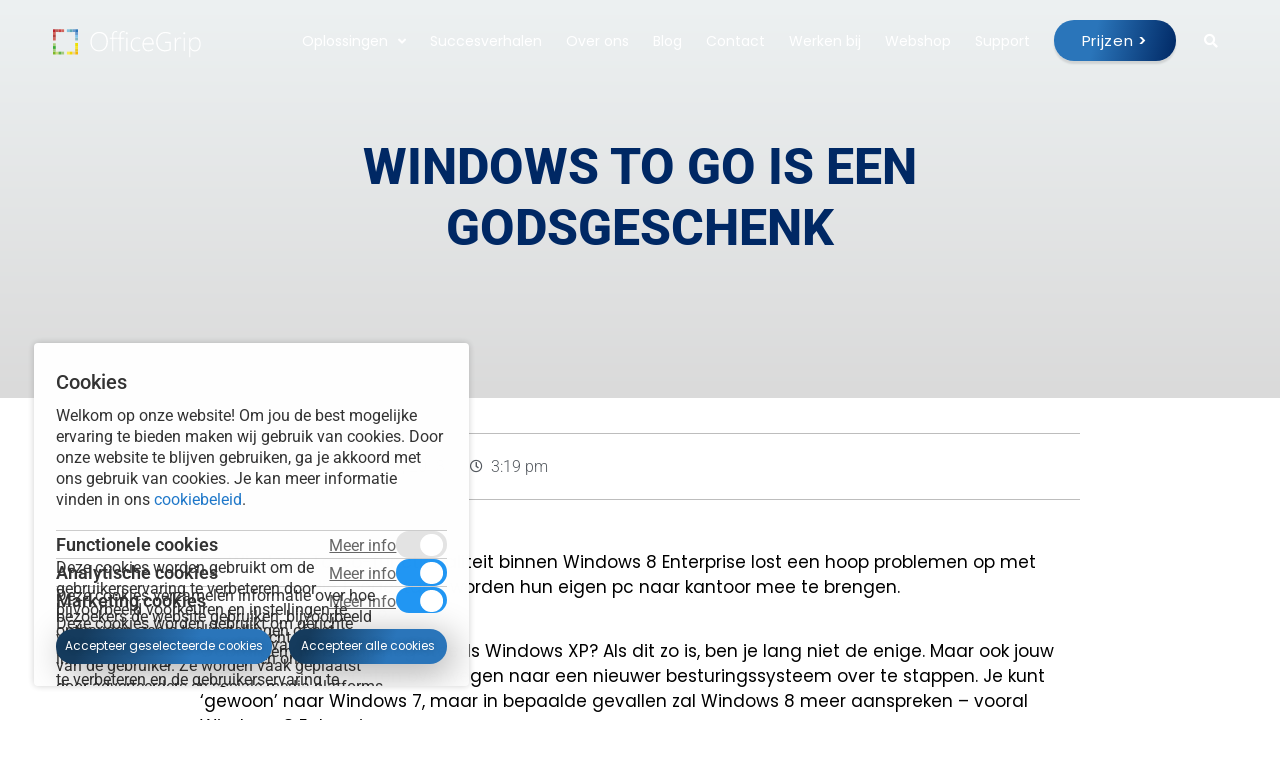

--- FILE ---
content_type: text/html; charset=UTF-8
request_url: https://officegrip.nl/windows-to-go-is-een-godsgeschenk/
body_size: 25153
content:
<!doctype html>
<html lang="nl-NL" prefix="og: https://ogp.me/ns#">
<head>
	<meta charset="UTF-8">
		<meta name="viewport" content="width=device-width, initial-scale=1">
	<link rel="profile" href="https://gmpg.org/xfn/11">
		<style>img:is([sizes="auto" i], [sizes^="auto," i]) { contain-intrinsic-size: 3000px 1500px }</style>
	
<!-- Search Engine Optimization door Rank Math PRO - https://rankmath.com/ -->
<title>Windows To Go is een godsgeschenk - OfficeGrip</title>
<meta name="description" content="Gebruikt jouw bedrijf nog steeds Windows XP? Als dit zo is, ben je lang niet de enige. Maar ook jouw organisatie zal moeten overwegen naar een nieuwer"/>
<meta name="robots" content="follow, index, max-snippet:-1, max-video-preview:-1, max-image-preview:large"/>
<link rel="canonical" href="https://officegrip.nl/windows-to-go-is-een-godsgeschenk/" />
<meta property="og:locale" content="nl_NL" />
<meta property="og:type" content="article" />
<meta property="og:title" content="Windows To Go is een godsgeschenk - OfficeGrip" />
<meta property="og:description" content="Gebruikt jouw bedrijf nog steeds Windows XP? Als dit zo is, ben je lang niet de enige. Maar ook jouw organisatie zal moeten overwegen naar een nieuwer" />
<meta property="og:url" content="https://officegrip.nl/windows-to-go-is-een-godsgeschenk/" />
<meta property="og:site_name" content="OfficeGrip" />
<meta property="article:publisher" content="https://www.facebook.com/OfficeGripNL/" />
<meta property="article:tag" content="windows to go" />
<meta property="article:section" content="Nieuws" />
<meta property="og:updated_time" content="2021-07-28T10:17:16+02:00" />
<meta property="og:image" content="https://officegrip.nl/app/uploads/2013/01/windows-to-go-490x242-1.png" />
<meta property="og:image:secure_url" content="https://officegrip.nl/app/uploads/2013/01/windows-to-go-490x242-1.png" />
<meta property="og:image:width" content="490" />
<meta property="og:image:height" content="242" />
<meta property="og:image:alt" content="Windows To Go is een godsgeschenk" />
<meta property="og:image:type" content="image/png" />
<meta property="article:published_time" content="2013-01-02T15:19:20+01:00" />
<meta property="article:modified_time" content="2021-07-28T10:17:16+02:00" />
<meta name="twitter:card" content="summary_large_image" />
<meta name="twitter:title" content="Windows To Go is een godsgeschenk - OfficeGrip" />
<meta name="twitter:description" content="Gebruikt jouw bedrijf nog steeds Windows XP? Als dit zo is, ben je lang niet de enige. Maar ook jouw organisatie zal moeten overwegen naar een nieuwer" />
<meta name="twitter:site" content="@officegrip" />
<meta name="twitter:creator" content="@officegrip" />
<meta name="twitter:image" content="https://officegrip.nl/app/uploads/2013/01/windows-to-go-490x242-1.png" />
<meta name="twitter:label1" content="Geschreven door" />
<meta name="twitter:data1" content="Office Grip" />
<meta name="twitter:label2" content="Tijd om te lezen" />
<meta name="twitter:data2" content="2 minuten" />
<script type="application/ld+json" class="rank-math-schema-pro">{"@context":"https://schema.org","@graph":[{"@type":"Organization","@id":"https://officegrip.nl/#organization","name":"OfficeGrip","url":"https://officegrip.nl","sameAs":["https://www.facebook.com/OfficeGripNL/","https://twitter.com/officegrip"],"logo":{"@type":"ImageObject","@id":"https://officegrip.nl/#logo","url":"https://officegrip.nl/app/uploads/2024/07/Logo-OfficeGrip-letters-1110.png","contentUrl":"https://officegrip.nl/app/uploads/2024/07/Logo-OfficeGrip-letters-1110.png","caption":"OfficeGrip","inLanguage":"nl-NL","width":"1110","height":"1110"}},{"@type":"WebSite","@id":"https://officegrip.nl/#website","url":"https://officegrip.nl","name":"OfficeGrip","publisher":{"@id":"https://officegrip.nl/#organization"},"inLanguage":"nl-NL"},{"@type":"ImageObject","@id":"https://officegrip.nl/app/uploads/2013/01/windows-to-go-490x242-1.png","url":"https://officegrip.nl/app/uploads/2013/01/windows-to-go-490x242-1.png","width":"490","height":"242","inLanguage":"nl-NL"},{"@type":"BreadcrumbList","@id":"https://officegrip.nl/windows-to-go-is-een-godsgeschenk/#breadcrumb","itemListElement":[{"@type":"ListItem","position":"1","item":{"@id":"https://officegrip.nl","name":"Home"}},{"@type":"ListItem","position":"2","item":{"@id":"https://officegrip.nl/category/nieuws/","name":"Nieuws"}},{"@type":"ListItem","position":"3","item":{"@id":"https://officegrip.nl/windows-to-go-is-een-godsgeschenk/","name":"Windows To Go is een godsgeschenk"}}]},{"@type":"WebPage","@id":"https://officegrip.nl/windows-to-go-is-een-godsgeschenk/#webpage","url":"https://officegrip.nl/windows-to-go-is-een-godsgeschenk/","name":"Windows To Go is een godsgeschenk - OfficeGrip","datePublished":"2013-01-02T15:19:20+01:00","dateModified":"2021-07-28T10:17:16+02:00","isPartOf":{"@id":"https://officegrip.nl/#website"},"primaryImageOfPage":{"@id":"https://officegrip.nl/app/uploads/2013/01/windows-to-go-490x242-1.png"},"inLanguage":"nl-NL","breadcrumb":{"@id":"https://officegrip.nl/windows-to-go-is-een-godsgeschenk/#breadcrumb"}},{"@type":"Person","@id":"https://officegrip.nl/author/officegrip/","name":"Office Grip","url":"https://officegrip.nl/author/officegrip/","image":{"@type":"ImageObject","@id":"https://secure.gravatar.com/avatar/d99823a697f0f8f573ae235ba7c2278a84aa6e1ee86283916f98f71f5f29348e?s=96&amp;d=mm&amp;r=g","url":"https://secure.gravatar.com/avatar/d99823a697f0f8f573ae235ba7c2278a84aa6e1ee86283916f98f71f5f29348e?s=96&amp;d=mm&amp;r=g","caption":"Office Grip","inLanguage":"nl-NL"},"worksFor":{"@id":"https://officegrip.nl/#organization"}},{"@type":"BlogPosting","headline":"Windows To Go is een godsgeschenk - OfficeGrip","datePublished":"2013-01-02T15:19:20+01:00","dateModified":"2021-07-28T10:17:16+02:00","articleSection":"Nieuws","author":{"@id":"https://officegrip.nl/author/officegrip/","name":"Office Grip"},"publisher":{"@id":"https://officegrip.nl/#organization"},"description":"Gebruikt jouw bedrijf nog steeds Windows XP? Als dit zo is, ben je lang niet de enige. Maar ook jouw organisatie zal moeten overwegen naar een nieuwer","name":"Windows To Go is een godsgeschenk - OfficeGrip","@id":"https://officegrip.nl/windows-to-go-is-een-godsgeschenk/#richSnippet","isPartOf":{"@id":"https://officegrip.nl/windows-to-go-is-een-godsgeschenk/#webpage"},"image":{"@id":"https://officegrip.nl/app/uploads/2013/01/windows-to-go-490x242-1.png"},"inLanguage":"nl-NL","mainEntityOfPage":{"@id":"https://officegrip.nl/windows-to-go-is-een-godsgeschenk/#webpage"}}]}</script>
<!-- /Rank Math WordPress SEO plugin -->

<link rel="alternate" type="application/rss+xml" title="OfficeGrip &raquo; feed" href="https://officegrip.nl/feed/" />
<link rel="alternate" type="application/rss+xml" title="OfficeGrip &raquo; reactiesfeed" href="https://officegrip.nl/comments/feed/" />
<link rel="alternate" type="application/rss+xml" title="OfficeGrip &raquo; Windows To Go is een godsgeschenk reactiesfeed" href="https://officegrip.nl/windows-to-go-is-een-godsgeschenk/feed/" />
<script>
window._wpemojiSettings = {"baseUrl":"https:\/\/s.w.org\/images\/core\/emoji\/15.1.0\/72x72\/","ext":".png","svgUrl":"https:\/\/s.w.org\/images\/core\/emoji\/15.1.0\/svg\/","svgExt":".svg","source":{"concatemoji":"https:\/\/officegrip.nl\/wp\/wp-includes\/js\/wp-emoji-release.min.js?ver=6.8"}};
/*! This file is auto-generated */
!function(i,n){var o,s,e;function c(e){try{var t={supportTests:e,timestamp:(new Date).valueOf()};sessionStorage.setItem(o,JSON.stringify(t))}catch(e){}}function p(e,t,n){e.clearRect(0,0,e.canvas.width,e.canvas.height),e.fillText(t,0,0);var t=new Uint32Array(e.getImageData(0,0,e.canvas.width,e.canvas.height).data),r=(e.clearRect(0,0,e.canvas.width,e.canvas.height),e.fillText(n,0,0),new Uint32Array(e.getImageData(0,0,e.canvas.width,e.canvas.height).data));return t.every(function(e,t){return e===r[t]})}function u(e,t,n){switch(t){case"flag":return n(e,"\ud83c\udff3\ufe0f\u200d\u26a7\ufe0f","\ud83c\udff3\ufe0f\u200b\u26a7\ufe0f")?!1:!n(e,"\ud83c\uddfa\ud83c\uddf3","\ud83c\uddfa\u200b\ud83c\uddf3")&&!n(e,"\ud83c\udff4\udb40\udc67\udb40\udc62\udb40\udc65\udb40\udc6e\udb40\udc67\udb40\udc7f","\ud83c\udff4\u200b\udb40\udc67\u200b\udb40\udc62\u200b\udb40\udc65\u200b\udb40\udc6e\u200b\udb40\udc67\u200b\udb40\udc7f");case"emoji":return!n(e,"\ud83d\udc26\u200d\ud83d\udd25","\ud83d\udc26\u200b\ud83d\udd25")}return!1}function f(e,t,n){var r="undefined"!=typeof WorkerGlobalScope&&self instanceof WorkerGlobalScope?new OffscreenCanvas(300,150):i.createElement("canvas"),a=r.getContext("2d",{willReadFrequently:!0}),o=(a.textBaseline="top",a.font="600 32px Arial",{});return e.forEach(function(e){o[e]=t(a,e,n)}),o}function t(e){var t=i.createElement("script");t.src=e,t.defer=!0,i.head.appendChild(t)}"undefined"!=typeof Promise&&(o="wpEmojiSettingsSupports",s=["flag","emoji"],n.supports={everything:!0,everythingExceptFlag:!0},e=new Promise(function(e){i.addEventListener("DOMContentLoaded",e,{once:!0})}),new Promise(function(t){var n=function(){try{var e=JSON.parse(sessionStorage.getItem(o));if("object"==typeof e&&"number"==typeof e.timestamp&&(new Date).valueOf()<e.timestamp+604800&&"object"==typeof e.supportTests)return e.supportTests}catch(e){}return null}();if(!n){if("undefined"!=typeof Worker&&"undefined"!=typeof OffscreenCanvas&&"undefined"!=typeof URL&&URL.createObjectURL&&"undefined"!=typeof Blob)try{var e="postMessage("+f.toString()+"("+[JSON.stringify(s),u.toString(),p.toString()].join(",")+"));",r=new Blob([e],{type:"text/javascript"}),a=new Worker(URL.createObjectURL(r),{name:"wpTestEmojiSupports"});return void(a.onmessage=function(e){c(n=e.data),a.terminate(),t(n)})}catch(e){}c(n=f(s,u,p))}t(n)}).then(function(e){for(var t in e)n.supports[t]=e[t],n.supports.everything=n.supports.everything&&n.supports[t],"flag"!==t&&(n.supports.everythingExceptFlag=n.supports.everythingExceptFlag&&n.supports[t]);n.supports.everythingExceptFlag=n.supports.everythingExceptFlag&&!n.supports.flag,n.DOMReady=!1,n.readyCallback=function(){n.DOMReady=!0}}).then(function(){return e}).then(function(){var e;n.supports.everything||(n.readyCallback(),(e=n.source||{}).concatemoji?t(e.concatemoji):e.wpemoji&&e.twemoji&&(t(e.twemoji),t(e.wpemoji)))}))}((window,document),window._wpemojiSettings);
</script>
<link rel='stylesheet' id='hello-elementor-theme-style-css' href='https://officegrip.nl/app/themes/hello-elementor/theme.min.css?ver=2.6.1' media='all' />
<link rel='stylesheet' id='jet-menu-hello-css' href='https://officegrip.nl/app/plugins/jet-menu/integration/themes/hello-elementor/assets/css/style.css?ver=2.4.7' media='all' />
<style id='wp-emoji-styles-inline-css'>

	img.wp-smiley, img.emoji {
		display: inline !important;
		border: none !important;
		box-shadow: none !important;
		height: 1em !important;
		width: 1em !important;
		margin: 0 0.07em !important;
		vertical-align: -0.1em !important;
		background: none !important;
		padding: 0 !important;
	}
</style>
<style id='classic-theme-styles-inline-css'>
/*! This file is auto-generated */
.wp-block-button__link{color:#fff;background-color:#32373c;border-radius:9999px;box-shadow:none;text-decoration:none;padding:calc(.667em + 2px) calc(1.333em + 2px);font-size:1.125em}.wp-block-file__button{background:#32373c;color:#fff;text-decoration:none}
</style>
<link rel='stylesheet' id='jet-engine-frontend-css' href='https://officegrip.nl/app/plugins/jet-engine/assets/css/frontend.css?ver=3.3.4' media='all' />
<link rel='stylesheet' id='ab_test_styles-css' href='https://officegrip.nl/app/plugins/bt-bb-ab/css/experiment-frontend.css?ver=6.8' media='all' />
<style id='global-styles-inline-css'>
:root{--wp--preset--aspect-ratio--square: 1;--wp--preset--aspect-ratio--4-3: 4/3;--wp--preset--aspect-ratio--3-4: 3/4;--wp--preset--aspect-ratio--3-2: 3/2;--wp--preset--aspect-ratio--2-3: 2/3;--wp--preset--aspect-ratio--16-9: 16/9;--wp--preset--aspect-ratio--9-16: 9/16;--wp--preset--color--black: #000000;--wp--preset--color--cyan-bluish-gray: #abb8c3;--wp--preset--color--white: #ffffff;--wp--preset--color--pale-pink: #f78da7;--wp--preset--color--vivid-red: #cf2e2e;--wp--preset--color--luminous-vivid-orange: #ff6900;--wp--preset--color--luminous-vivid-amber: #fcb900;--wp--preset--color--light-green-cyan: #7bdcb5;--wp--preset--color--vivid-green-cyan: #00d084;--wp--preset--color--pale-cyan-blue: #8ed1fc;--wp--preset--color--vivid-cyan-blue: #0693e3;--wp--preset--color--vivid-purple: #9b51e0;--wp--preset--gradient--vivid-cyan-blue-to-vivid-purple: linear-gradient(135deg,rgba(6,147,227,1) 0%,rgb(155,81,224) 100%);--wp--preset--gradient--light-green-cyan-to-vivid-green-cyan: linear-gradient(135deg,rgb(122,220,180) 0%,rgb(0,208,130) 100%);--wp--preset--gradient--luminous-vivid-amber-to-luminous-vivid-orange: linear-gradient(135deg,rgba(252,185,0,1) 0%,rgba(255,105,0,1) 100%);--wp--preset--gradient--luminous-vivid-orange-to-vivid-red: linear-gradient(135deg,rgba(255,105,0,1) 0%,rgb(207,46,46) 100%);--wp--preset--gradient--very-light-gray-to-cyan-bluish-gray: linear-gradient(135deg,rgb(238,238,238) 0%,rgb(169,184,195) 100%);--wp--preset--gradient--cool-to-warm-spectrum: linear-gradient(135deg,rgb(74,234,220) 0%,rgb(151,120,209) 20%,rgb(207,42,186) 40%,rgb(238,44,130) 60%,rgb(251,105,98) 80%,rgb(254,248,76) 100%);--wp--preset--gradient--blush-light-purple: linear-gradient(135deg,rgb(255,206,236) 0%,rgb(152,150,240) 100%);--wp--preset--gradient--blush-bordeaux: linear-gradient(135deg,rgb(254,205,165) 0%,rgb(254,45,45) 50%,rgb(107,0,62) 100%);--wp--preset--gradient--luminous-dusk: linear-gradient(135deg,rgb(255,203,112) 0%,rgb(199,81,192) 50%,rgb(65,88,208) 100%);--wp--preset--gradient--pale-ocean: linear-gradient(135deg,rgb(255,245,203) 0%,rgb(182,227,212) 50%,rgb(51,167,181) 100%);--wp--preset--gradient--electric-grass: linear-gradient(135deg,rgb(202,248,128) 0%,rgb(113,206,126) 100%);--wp--preset--gradient--midnight: linear-gradient(135deg,rgb(2,3,129) 0%,rgb(40,116,252) 100%);--wp--preset--font-size--small: 13px;--wp--preset--font-size--medium: 20px;--wp--preset--font-size--large: 36px;--wp--preset--font-size--x-large: 42px;--wp--preset--spacing--20: 0.44rem;--wp--preset--spacing--30: 0.67rem;--wp--preset--spacing--40: 1rem;--wp--preset--spacing--50: 1.5rem;--wp--preset--spacing--60: 2.25rem;--wp--preset--spacing--70: 3.38rem;--wp--preset--spacing--80: 5.06rem;--wp--preset--shadow--natural: 6px 6px 9px rgba(0, 0, 0, 0.2);--wp--preset--shadow--deep: 12px 12px 50px rgba(0, 0, 0, 0.4);--wp--preset--shadow--sharp: 6px 6px 0px rgba(0, 0, 0, 0.2);--wp--preset--shadow--outlined: 6px 6px 0px -3px rgba(255, 255, 255, 1), 6px 6px rgba(0, 0, 0, 1);--wp--preset--shadow--crisp: 6px 6px 0px rgba(0, 0, 0, 1);}:where(.is-layout-flex){gap: 0.5em;}:where(.is-layout-grid){gap: 0.5em;}body .is-layout-flex{display: flex;}.is-layout-flex{flex-wrap: wrap;align-items: center;}.is-layout-flex > :is(*, div){margin: 0;}body .is-layout-grid{display: grid;}.is-layout-grid > :is(*, div){margin: 0;}:where(.wp-block-columns.is-layout-flex){gap: 2em;}:where(.wp-block-columns.is-layout-grid){gap: 2em;}:where(.wp-block-post-template.is-layout-flex){gap: 1.25em;}:where(.wp-block-post-template.is-layout-grid){gap: 1.25em;}.has-black-color{color: var(--wp--preset--color--black) !important;}.has-cyan-bluish-gray-color{color: var(--wp--preset--color--cyan-bluish-gray) !important;}.has-white-color{color: var(--wp--preset--color--white) !important;}.has-pale-pink-color{color: var(--wp--preset--color--pale-pink) !important;}.has-vivid-red-color{color: var(--wp--preset--color--vivid-red) !important;}.has-luminous-vivid-orange-color{color: var(--wp--preset--color--luminous-vivid-orange) !important;}.has-luminous-vivid-amber-color{color: var(--wp--preset--color--luminous-vivid-amber) !important;}.has-light-green-cyan-color{color: var(--wp--preset--color--light-green-cyan) !important;}.has-vivid-green-cyan-color{color: var(--wp--preset--color--vivid-green-cyan) !important;}.has-pale-cyan-blue-color{color: var(--wp--preset--color--pale-cyan-blue) !important;}.has-vivid-cyan-blue-color{color: var(--wp--preset--color--vivid-cyan-blue) !important;}.has-vivid-purple-color{color: var(--wp--preset--color--vivid-purple) !important;}.has-black-background-color{background-color: var(--wp--preset--color--black) !important;}.has-cyan-bluish-gray-background-color{background-color: var(--wp--preset--color--cyan-bluish-gray) !important;}.has-white-background-color{background-color: var(--wp--preset--color--white) !important;}.has-pale-pink-background-color{background-color: var(--wp--preset--color--pale-pink) !important;}.has-vivid-red-background-color{background-color: var(--wp--preset--color--vivid-red) !important;}.has-luminous-vivid-orange-background-color{background-color: var(--wp--preset--color--luminous-vivid-orange) !important;}.has-luminous-vivid-amber-background-color{background-color: var(--wp--preset--color--luminous-vivid-amber) !important;}.has-light-green-cyan-background-color{background-color: var(--wp--preset--color--light-green-cyan) !important;}.has-vivid-green-cyan-background-color{background-color: var(--wp--preset--color--vivid-green-cyan) !important;}.has-pale-cyan-blue-background-color{background-color: var(--wp--preset--color--pale-cyan-blue) !important;}.has-vivid-cyan-blue-background-color{background-color: var(--wp--preset--color--vivid-cyan-blue) !important;}.has-vivid-purple-background-color{background-color: var(--wp--preset--color--vivid-purple) !important;}.has-black-border-color{border-color: var(--wp--preset--color--black) !important;}.has-cyan-bluish-gray-border-color{border-color: var(--wp--preset--color--cyan-bluish-gray) !important;}.has-white-border-color{border-color: var(--wp--preset--color--white) !important;}.has-pale-pink-border-color{border-color: var(--wp--preset--color--pale-pink) !important;}.has-vivid-red-border-color{border-color: var(--wp--preset--color--vivid-red) !important;}.has-luminous-vivid-orange-border-color{border-color: var(--wp--preset--color--luminous-vivid-orange) !important;}.has-luminous-vivid-amber-border-color{border-color: var(--wp--preset--color--luminous-vivid-amber) !important;}.has-light-green-cyan-border-color{border-color: var(--wp--preset--color--light-green-cyan) !important;}.has-vivid-green-cyan-border-color{border-color: var(--wp--preset--color--vivid-green-cyan) !important;}.has-pale-cyan-blue-border-color{border-color: var(--wp--preset--color--pale-cyan-blue) !important;}.has-vivid-cyan-blue-border-color{border-color: var(--wp--preset--color--vivid-cyan-blue) !important;}.has-vivid-purple-border-color{border-color: var(--wp--preset--color--vivid-purple) !important;}.has-vivid-cyan-blue-to-vivid-purple-gradient-background{background: var(--wp--preset--gradient--vivid-cyan-blue-to-vivid-purple) !important;}.has-light-green-cyan-to-vivid-green-cyan-gradient-background{background: var(--wp--preset--gradient--light-green-cyan-to-vivid-green-cyan) !important;}.has-luminous-vivid-amber-to-luminous-vivid-orange-gradient-background{background: var(--wp--preset--gradient--luminous-vivid-amber-to-luminous-vivid-orange) !important;}.has-luminous-vivid-orange-to-vivid-red-gradient-background{background: var(--wp--preset--gradient--luminous-vivid-orange-to-vivid-red) !important;}.has-very-light-gray-to-cyan-bluish-gray-gradient-background{background: var(--wp--preset--gradient--very-light-gray-to-cyan-bluish-gray) !important;}.has-cool-to-warm-spectrum-gradient-background{background: var(--wp--preset--gradient--cool-to-warm-spectrum) !important;}.has-blush-light-purple-gradient-background{background: var(--wp--preset--gradient--blush-light-purple) !important;}.has-blush-bordeaux-gradient-background{background: var(--wp--preset--gradient--blush-bordeaux) !important;}.has-luminous-dusk-gradient-background{background: var(--wp--preset--gradient--luminous-dusk) !important;}.has-pale-ocean-gradient-background{background: var(--wp--preset--gradient--pale-ocean) !important;}.has-electric-grass-gradient-background{background: var(--wp--preset--gradient--electric-grass) !important;}.has-midnight-gradient-background{background: var(--wp--preset--gradient--midnight) !important;}.has-small-font-size{font-size: var(--wp--preset--font-size--small) !important;}.has-medium-font-size{font-size: var(--wp--preset--font-size--medium) !important;}.has-large-font-size{font-size: var(--wp--preset--font-size--large) !important;}.has-x-large-font-size{font-size: var(--wp--preset--font-size--x-large) !important;}
:where(.wp-block-post-template.is-layout-flex){gap: 1.25em;}:where(.wp-block-post-template.is-layout-grid){gap: 1.25em;}
:where(.wp-block-columns.is-layout-flex){gap: 2em;}:where(.wp-block-columns.is-layout-grid){gap: 2em;}
:root :where(.wp-block-pullquote){font-size: 1.5em;line-height: 1.6;}
</style>
<link rel='stylesheet' id='contact-form-7-css' href='https://officegrip.nl/app/plugins/contact-form-7/includes/css/styles.css?ver=6.1.1' media='all' />
<style id='contact-form-7-inline-css'>
.wpcf7 .wpcf7-recaptcha iframe {margin-bottom: 0;}.wpcf7 .wpcf7-recaptcha[data-align="center"] > div {margin: 0 auto;}.wpcf7 .wpcf7-recaptcha[data-align="right"] > div {margin: 0 0 0 auto;}
</style>
<link rel='stylesheet' id='twz-cookie-monster-css' href='https://officegrip.nl/app/plugins/twz-cookie-monster/public/css/cookie-monster-public.73b650e14d48e19b6813.css?ver=1.2.0' media='all' />
<link rel='stylesheet' id='hello-elementor-css' href='https://officegrip.nl/app/themes/hello-elementor/style.min.css?ver=2.6.1' media='all' />
<link rel='stylesheet' id='elementor-frontend-css' href='https://officegrip.nl/app/plugins/elementor/assets/css/frontend.min.css?ver=3.31.3' media='all' />
<link rel='stylesheet' id='elementor-post-9-css' href='https://officegrip.nl/app/uploads/elementor/css/post-9.css?ver=1765973293' media='all' />
<link rel='stylesheet' id='font-awesome-all-css' href='https://officegrip.nl/app/plugins/jet-menu/assets/public/lib/font-awesome/css/all.min.css?ver=5.12.0' media='all' />
<link rel='stylesheet' id='font-awesome-v4-shims-css' href='https://officegrip.nl/app/plugins/jet-menu/assets/public/lib/font-awesome/css/v4-shims.min.css?ver=5.12.0' media='all' />
<link rel='stylesheet' id='jet-menu-public-styles-css' href='https://officegrip.nl/app/plugins/jet-menu/assets/public/css/public.css?ver=2.4.7' media='all' />
<link rel='stylesheet' id='widget-image-css' href='https://officegrip.nl/app/plugins/elementor/assets/css/widget-image.min.css?ver=3.31.3' media='all' />
<link rel='stylesheet' id='e-sticky-css' href='https://officegrip.nl/app/plugins/elementor-pro/assets/css/modules/sticky.min.css?ver=3.28.2' media='all' />
<link rel='stylesheet' id='e-motion-fx-css' href='https://officegrip.nl/app/plugins/elementor-pro/assets/css/modules/motion-fx.min.css?ver=3.28.2' media='all' />
<link rel='stylesheet' id='widget-icon-list-css' href='https://officegrip.nl/app/plugins/elementor/assets/css/widget-icon-list.min.css?ver=3.31.3' media='all' />
<link rel='stylesheet' id='widget-heading-css' href='https://officegrip.nl/app/plugins/elementor/assets/css/widget-heading.min.css?ver=3.31.3' media='all' />
<link rel='stylesheet' id='widget-social-icons-css' href='https://officegrip.nl/app/plugins/elementor/assets/css/widget-social-icons.min.css?ver=3.31.3' media='all' />
<link rel='stylesheet' id='e-apple-webkit-css' href='https://officegrip.nl/app/plugins/elementor/assets/css/conditionals/apple-webkit.min.css?ver=3.31.3' media='all' />
<link rel='stylesheet' id='elementor-icons-css' href='https://officegrip.nl/app/plugins/elementor/assets/lib/eicons/css/elementor-icons.min.css?ver=5.43.0' media='all' />
<link rel='stylesheet' id='jet-blog-css' href='https://officegrip.nl/app/plugins/jet-blog/assets/css/jet-blog.css?ver=2.4.2' media='all' />
<link rel='stylesheet' id='jet-tabs-frontend-css' href='https://officegrip.nl/app/plugins/jet-tabs/assets/css/jet-tabs-frontend.css?ver=2.1.24' media='all' />
<link rel='stylesheet' id='font-awesome-5-all-css' href='https://officegrip.nl/app/plugins/elementor/assets/lib/font-awesome/css/all.min.css?ver=3.31.3' media='all' />
<link rel='stylesheet' id='font-awesome-4-shim-css' href='https://officegrip.nl/app/plugins/elementor/assets/lib/font-awesome/css/v4-shims.min.css?ver=3.31.3' media='all' />
<link rel='stylesheet' id='widget-post-info-css' href='https://officegrip.nl/app/plugins/elementor-pro/assets/css/widget-post-info.min.css?ver=3.28.2' media='all' />
<link rel='stylesheet' id='elementor-icons-shared-0-css' href='https://officegrip.nl/app/plugins/elementor/assets/lib/font-awesome/css/fontawesome.min.css?ver=5.15.3' media='all' />
<link rel='stylesheet' id='elementor-icons-fa-regular-css' href='https://officegrip.nl/app/plugins/elementor/assets/lib/font-awesome/css/regular.min.css?ver=5.15.3' media='all' />
<link rel='stylesheet' id='elementor-icons-fa-solid-css' href='https://officegrip.nl/app/plugins/elementor/assets/lib/font-awesome/css/solid.min.css?ver=5.15.3' media='all' />
<link rel='stylesheet' id='widget-share-buttons-css' href='https://officegrip.nl/app/plugins/elementor-pro/assets/css/widget-share-buttons.min.css?ver=3.28.2' media='all' />
<link rel='stylesheet' id='elementor-icons-fa-brands-css' href='https://officegrip.nl/app/plugins/elementor/assets/lib/font-awesome/css/brands.min.css?ver=5.15.3' media='all' />
<link rel='stylesheet' id='elementor-post-712-css' href='https://officegrip.nl/app/uploads/elementor/css/post-712.css?ver=1765990035' media='all' />
<link rel='stylesheet' id='elementor-post-6084-css' href='https://officegrip.nl/app/uploads/elementor/css/post-6084.css?ver=1765973293' media='all' />
<link rel='stylesheet' id='elementor-post-50722-css' href='https://officegrip.nl/app/uploads/elementor/css/post-50722.css?ver=1765973294' media='all' />
<style id='akismet-widget-style-inline-css'>

			.a-stats {
				--akismet-color-mid-green: #357b49;
				--akismet-color-white: #fff;
				--akismet-color-light-grey: #f6f7f7;

				max-width: 350px;
				width: auto;
			}

			.a-stats * {
				all: unset;
				box-sizing: border-box;
			}

			.a-stats strong {
				font-weight: 600;
			}

			.a-stats a.a-stats__link,
			.a-stats a.a-stats__link:visited,
			.a-stats a.a-stats__link:active {
				background: var(--akismet-color-mid-green);
				border: none;
				box-shadow: none;
				border-radius: 8px;
				color: var(--akismet-color-white);
				cursor: pointer;
				display: block;
				font-family: -apple-system, BlinkMacSystemFont, 'Segoe UI', 'Roboto', 'Oxygen-Sans', 'Ubuntu', 'Cantarell', 'Helvetica Neue', sans-serif;
				font-weight: 500;
				padding: 12px;
				text-align: center;
				text-decoration: none;
				transition: all 0.2s ease;
			}

			/* Extra specificity to deal with TwentyTwentyOne focus style */
			.widget .a-stats a.a-stats__link:focus {
				background: var(--akismet-color-mid-green);
				color: var(--akismet-color-white);
				text-decoration: none;
			}

			.a-stats a.a-stats__link:hover {
				filter: brightness(110%);
				box-shadow: 0 4px 12px rgba(0, 0, 0, 0.06), 0 0 2px rgba(0, 0, 0, 0.16);
			}

			.a-stats .count {
				color: var(--akismet-color-white);
				display: block;
				font-size: 1.5em;
				line-height: 1.4;
				padding: 0 13px;
				white-space: nowrap;
			}
		
</style>
<link rel='stylesheet' id='hello-elementor-child-style-css' href='https://officegrip.nl/app/themes/hello-theme-child-master/style.css?ver=1.0.0' media='all' />
<link rel='stylesheet' id='elementor-gf-local-poppins-css' href='https://officegrip.nl/app/uploads/elementor/google-fonts/css/poppins.css?ver=1742231423' media='all' />
<link rel='stylesheet' id='elementor-gf-local-roboto-css' href='https://officegrip.nl/app/uploads/elementor/google-fonts/css/roboto.css?ver=1742231425' media='all' />
<script src="https://officegrip.nl/wp/wp-includes/js/jquery/jquery.min.js?ver=3.7.1" id="jquery-core-js"></script>
<script src="https://officegrip.nl/wp/wp-includes/js/jquery/jquery-migrate.min.js?ver=3.4.1" id="jquery-migrate-js"></script>
<script id="twz-cookie-monster-js-extra">
var TWZ_CM_CONFIG = {"twz_cm_enable":"on","twz_cm_expire":"604800","twz_cm_hash":"1681294786589","twz_cm_popuptext":"<div class=\"group w-full text-gray-800 dark:text-gray-100 border-b border-black\/10 dark:border-gray-900\/50 bg-gray-50 dark:bg-[#444654]\">\r\n<div class=\"text-base gap-4 md:gap-6 md:max-w-2xl lg:max-w-xl xl:max-w-3xl p-4 md:py-6 flex lg:px-0 m-auto\">\r\n<div class=\"relative flex w-[calc(100%-50px)] flex-col gap-1 md:gap-3 lg:w-[calc(100%-115px)]\">\r\n<div class=\"flex flex-grow flex-col gap-3\">\r\n<div class=\"min-h-[20px] flex flex-col items-start gap-4 whitespace-pre-wrap\">\r\n<div class=\"markdown prose w-full break-words dark:prose-invert light\">\r\n<h3>Cookies<\/h3>\r\nWelkom op onze website! Om jou de best mogelijke ervaring te bieden maken wij gebruik van cookies. Door onze website te blijven gebruiken, ga je akkoord met ons gebruik van cookies. Je kan meer informatie vinden in ons <a href=\"https:\/\/officegrip.nl\/cookie-beleid\/\">cookiebeleid<\/a>.\r\n\r\n<\/div>\r\n<\/div>\r\n<\/div>\r\n<\/div>\r\n<\/div>\r\n<\/div>","twz_cm_button_selected":"Accepteer geselecteerde cookies","twz_cm_button_all":"Accepteer alle cookies","twz_cm_styling_position":"bottom","twz_cm_group_1_text":"Functionele cookies","twz_cm_group_1_event":"functional_accepted","twz_cm_group_1_gtag_consent":["analytics_storage","security_storage"],"twz_cm_group_1_description":"Deze cookies worden gebruikt om de gebruikerservaring te verbeteren door bijvoorbeeld voorkeuren en instellingen te onthouden, zoals taalinstellingen of het onthouden van winkelwagen items.","twz_cm_group_1_default":"on","twz_cm_group_1_required":"on","twz_cm_group_2_text":"Analytische cookies","twz_cm_group_2_event":"analytics_accepted","twz_cm_group_2_gtag_consent":["ad_storage","ad_user_data","ad_personalization"],"twz_cm_group_2_description":"Deze cookies verzamelen informatie over hoe bezoekers de website gebruiken, bijvoorbeeld welke pagina's het meest bezocht worden. Deze informatie kan gebruikt worden om de website te verbeteren en de gebruikerservaring te optimaliseren.","twz_cm_group_2_default":"on","twz_cm_group_3_text":"Marketing cookies","twz_cm_group_3_event":"marketing_accepted","twz_cm_group_3_gtag_consent":["functionality_storage","personalization_storage"],"twz_cm_group_3_description":"Deze cookies worden gebruikt om gerichte advertenties te tonen op basis van de interesses van de gebruiker. Ze worden vaak geplaatst door adverteerders en sociale media platforms.","twz_cm_group_3_default":"on","twz_cm_group_4_text":"","twz_cm_group_4_event":"","twz_cm_group_4_description":"","twz_cm_group_5_text":"","twz_cm_group_5_event":"","twz_cm_group_5_description":"","twz_cm_blocking":"","twz_cm_group_2_required":"","twz_cm_group_3_required":"","twz_cm_group_4_default":"","twz_cm_group_4_required":"","twz_cm_group_5_default":"","twz_cm_group_5_required":"","twz_cm_gtag":["ad_storage","ad_user_data","ad_personalization","analytics_storage","functionality_storage","personalization_storage","security_storage"],"twz_cm_cookiename":"twz-cm-cookiemonster-allowed","ajax_url":"https:\/\/officegrip.nl\/wp\/wp-admin\/admin-ajax.php"};
</script>
<script src="https://officegrip.nl/app/plugins/twz-cookie-monster/public/js/cookie-monster-public.11939bac5b32b72dcbdd.js?ver=1.2.0" id="twz-cookie-monster-js" defer data-wp-strategy="defer"></script>
<script src="https://officegrip.nl/app/plugins/wp-cost-estimation-payment-forms-builder/assets/js/lfb_frontend.min.js?ver=10.159" id="lfb_frontendGlobal-js"></script>
<script src="https://officegrip.nl/app/plugins/elementor/assets/lib/font-awesome/js/v4-shims.min.js?ver=3.31.3" id="font-awesome-4-shim-js"></script>
<link rel="https://api.w.org/" href="https://officegrip.nl/wp-json/" /><link rel="alternate" title="JSON" type="application/json" href="https://officegrip.nl/wp-json/wp/v2/posts/712" /><link rel="EditURI" type="application/rsd+xml" title="RSD" href="https://officegrip.nl/wp/xmlrpc.php?rsd" />
<meta name="generator" content="WordPress 6.8" />
<link rel='shortlink' href='https://officegrip.nl/?p=712' />
<link rel="alternate" title="oEmbed (JSON)" type="application/json+oembed" href="https://officegrip.nl/wp-json/oembed/1.0/embed?url=https%3A%2F%2Fofficegrip.nl%2Fwindows-to-go-is-een-godsgeschenk%2F" />
<link rel="alternate" title="oEmbed (XML)" type="text/xml+oembed" href="https://officegrip.nl/wp-json/oembed/1.0/embed?url=https%3A%2F%2Fofficegrip.nl%2Fwindows-to-go-is-een-godsgeschenk%2F&#038;format=xml" />
<script id='abst_ajax'>var bt_ajaxurl = 'https://officegrip.nl/wp/wp-admin/admin-ajax.php';var bt_adminurl = 'https://officegrip.nl/wp/wp-admin/';var bt_pluginurl = 'https://officegrip.nl/app/plugins/bt-bb-ab/';var bt_homeurl = 'https://officegrip.nl';</script><script id='abst_variables'>var bt_ajaxurl = 'https://officegrip.nl/wp/wp-admin/admin-ajax.php';</script><style>[bt_hidden=true] { display: none !important; visibility: hidden !important; height: 0 !important; }  </style><script>
          var conversion_details = [];
          var current_page = [712];
        </script><meta name="generator" content="Elementor 3.31.3; features: additional_custom_breakpoints, e_element_cache; settings: css_print_method-external, google_font-enabled, font_display-swap">
<!-- Google Tag Manager -->
<script>(function(w,d,s,l,i){w[l]=w[l]||[];w[l].push({'gtm.start':
new Date().getTime(),event:'gtm.js'});var f=d.getElementsByTagName(s)[0],
j=d.createElement(s),dl=l!='dataLayer'?'&l='+l:'';j.async=true;j.src=
'https://www.googletagmanager.com/gtm.js?id='+i+dl;f.parentNode.insertBefore(j,f);
})(window,document,'script','dataLayer','GTM-PPHMBS4');</script>
<!-- End Google Tag Manager -->
<script>
document.addEventListener('DOMContentLoaded', function() {
    // Select the li element by its ID
    var listItem = document.getElementById('jet-menu-item-129438');
	  var liElement = listItem.querySelector('a.top-level-link');
    
    // Add a click event listener to the li element
    if (liElement) {
        liElement.addEventListener('mouseover', function() {
            // Select the div element by its class
            var divElement = document.querySelector('.jet-custom-nav__item-148639');
            
            // Add the 'hover-state' class to the div element
            if (divElement) {
                divElement.classList.add('hover-state');
            }
        });
    }
});
</script>
<script>
document.addEventListener('DOMContentLoaded', function() {
    // Function to apply or remove styles based on the presence of 'hover-state' class
    function updateStyles() {
        // Select the div element by its class
        var divElement = document.querySelector('.jet-custom-nav__item-148639');
        
        // Select the child i element with the class 'jet-dropdown-arrow'
        var iElement = divElement ? divElement.querySelector('.jet-dropdown-arrow') : null;
        
        // Apply or remove the styles based on the presence of 'hover-state' class
        if (divElement && iElement) {
            if (divElement.classList.contains('hover-state')) {
                iElement.style.border = '2px solid white';
                iElement.style.borderRadius = '33px';
            } else {
                iElement.style.border = '';
                iElement.style.borderRadius = '';
            }
        }
    }

    // Initial check
    updateStyles();

    // Add a mutation observer to watch for changes in the class attribute
    var observer = new MutationObserver(updateStyles);
    var targetNode = document.querySelector('.jet-custom-nav__item-148639');
    if (targetNode) {
        observer.observe(targetNode, { attributes: true, attributeFilter: ['class'] });
    }
});
</script>
<meta name="google-site-verification" content="T9rOV2AD7QaCqTpL0lVDJSH5rIYN2P9eimq0NRTo8wo" />
<meta name="google-site-verification" content="GUOU6l-4_jAwuxD_yuum7aoPz0GKoxbU5Mg1L0XcxXw" />
<script>
// jQuery(document).ready(function() {
//     jQuery('#SpCalculatorButton1').click(function() {
//         var p1 = jQuery("#SpCalculatorP1');
//         if (p1.css('display') === 'none') {
//             p1.css('display', 'block');
//         } else {
//             p1.css('display', 'none');
//         }
//     });
// });</script>
        <script>
                (function (a, t, i) { var e = "MSCI"; var s = "Analytics"; var o = e + "queue"; a[o] = a[o] || []; var r = a[e] || function (n) { var t = {}; t[s] = {}; function e(e) { while (e.length) { var r = e.pop(); t[s][r] = function (e) { return function () { a[o].push([e, n, arguments]) } }(r) } } var r = "track"; var i = "set"; e([r + "Event", r + "View", r + "Action", i + "Config", i + "Property", i + "User", "initialize", "teardown"]); return t }(i.name); var n = i.name; if (!a[e]) { a[n] = r[s]; a[o].push(["new", n]); setTimeout(function () { var e = "script"; var r = t.createElement(e); r.async = 1; r.src = i.src; var n = t.getElementsByTagName(e)[0]; n.parentNode.insertBefore(r, n) }, 1) } else { a[n] = new r[s] } if (i.user) { a[n].setUser(i.user) } if (i.props) { for (var c in i.props) { a[n].setProperty(c, i.props[c]) } } a[n].initialize(i.cfg) })(window, document, {

                    src: "https://cxppeur1rdrect01sa02cdn.blob.core.windows.net/webtracking/WebTracking/WebTracking.bundle.js",
                    name: "MSCI",
                    cfg: {

                        ingestionKey: "8b6434ef99cf45d183467a982868181a-8c6100ef-fa13-48b4-a627-180d3dfa3392-7368",
                        endpointUrl: "https://mobile.events.data.microsoft.com/OneCollector/1.0/",
                        autoCapture: {
                            view: true,
                            click: true
                        },
                        orgInfo: {
                            orgId: "db0abbce-7179-43a8-85f8-90bdf12898df",
                            orgTenantId: "4de75ce0-a436-4a30-bfac-e7533c4be73c",
                            orgGeo: "EUR"
                        }
                    }
                });
        </script>
<script type="text/javascript">
_linkedin_partner_id = "581713";
window._linkedin_data_partner_ids = window._linkedin_data_partner_ids || [];
window._linkedin_data_partner_ids.push(_linkedin_partner_id);
</script><script type="text/javascript">
(function(l) {
if (!l){window.lintrk = function(a,b){window.lintrk.q.push([a,b])};
window.lintrk.q=[]}
var s = document.getElementsByTagName("script")[0];
var b = document.createElement("script");
b.type = "text/javascript";b.async = true;
b.src = "https://snap.licdn.com/li.lms-analytics/insight.min.js";
s.parentNode.insertBefore(b, s);})(window.lintrk);
</script>
<noscript>
<img height="1" width="1" style="display:none;" alt="" src="https://px.ads.linkedin.com/collect/?pid=581713&fmt=gif" />
</noscript>
			<style>
				.e-con.e-parent:nth-of-type(n+4):not(.e-lazyloaded):not(.e-no-lazyload),
				.e-con.e-parent:nth-of-type(n+4):not(.e-lazyloaded):not(.e-no-lazyload) * {
					background-image: none !important;
				}
				@media screen and (max-height: 1024px) {
					.e-con.e-parent:nth-of-type(n+3):not(.e-lazyloaded):not(.e-no-lazyload),
					.e-con.e-parent:nth-of-type(n+3):not(.e-lazyloaded):not(.e-no-lazyload) * {
						background-image: none !important;
					}
				}
				@media screen and (max-height: 640px) {
					.e-con.e-parent:nth-of-type(n+2):not(.e-lazyloaded):not(.e-no-lazyload),
					.e-con.e-parent:nth-of-type(n+2):not(.e-lazyloaded):not(.e-no-lazyload) * {
						background-image: none !important;
					}
				}
			</style>
			<link rel="icon" href="https://officegrip.nl/app/uploads/2021/08/favicon.ico" sizes="32x32" />
<link rel="icon" href="https://officegrip.nl/app/uploads/2021/08/favicon.ico" sizes="192x192" />
<link rel="apple-touch-icon" href="https://officegrip.nl/app/uploads/2021/08/favicon.ico" />
<meta name="msapplication-TileImage" content="https://officegrip.nl/app/uploads/2021/08/favicon.ico" />
</head>
<body class="wp-singular post-template post-template-elementor_header_footer single single-post postid-712 single-format-standard wp-theme-hello-elementor wp-child-theme-hello-theme-child-master bt-hidevars twz-cm-popup--active-allowed twz-cm-popup--style-bottom jet-desktop-menu-active elementor-default elementor-template-full-width elementor-kit-9 elementor-page elementor-page-712">


<a class="skip-link screen-reader-text" href="#content">
	Ga naar de inhoud</a>

		<div data-elementor-type="header" data-elementor-id="6084" class="elementor elementor-6084 elementor-location-header" data-elementor-post-type="elementor_library">
					<header class="elementor-section elementor-top-section elementor-element elementor-element-9f36860 elementor-section-full_width elementor-hidden-tablet elementor-hidden-mobile elementor-section-height-default elementor-section-height-default" data-id="9f36860" data-element_type="section" id="header" data-settings="{&quot;jet_parallax_layout_list&quot;:[{&quot;jet_parallax_layout_image&quot;:{&quot;url&quot;:&quot;&quot;,&quot;id&quot;:&quot;&quot;,&quot;size&quot;:&quot;&quot;},&quot;_id&quot;:&quot;873d1da&quot;,&quot;jet_parallax_layout_image_tablet&quot;:{&quot;url&quot;:&quot;&quot;,&quot;id&quot;:&quot;&quot;,&quot;size&quot;:&quot;&quot;},&quot;jet_parallax_layout_image_mobile&quot;:{&quot;url&quot;:&quot;&quot;,&quot;id&quot;:&quot;&quot;,&quot;size&quot;:&quot;&quot;},&quot;jet_parallax_layout_speed&quot;:{&quot;unit&quot;:&quot;%&quot;,&quot;size&quot;:50,&quot;sizes&quot;:[]},&quot;jet_parallax_layout_type&quot;:&quot;scroll&quot;,&quot;jet_parallax_layout_direction&quot;:null,&quot;jet_parallax_layout_fx_direction&quot;:null,&quot;jet_parallax_layout_z_index&quot;:&quot;&quot;,&quot;jet_parallax_layout_bg_x&quot;:50,&quot;jet_parallax_layout_bg_x_tablet&quot;:&quot;&quot;,&quot;jet_parallax_layout_bg_x_mobile&quot;:&quot;&quot;,&quot;jet_parallax_layout_bg_y&quot;:50,&quot;jet_parallax_layout_bg_y_tablet&quot;:&quot;&quot;,&quot;jet_parallax_layout_bg_y_mobile&quot;:&quot;&quot;,&quot;jet_parallax_layout_bg_size&quot;:&quot;auto&quot;,&quot;jet_parallax_layout_bg_size_tablet&quot;:&quot;&quot;,&quot;jet_parallax_layout_bg_size_mobile&quot;:&quot;&quot;,&quot;jet_parallax_layout_animation_prop&quot;:&quot;transform&quot;,&quot;jet_parallax_layout_on&quot;:[&quot;desktop&quot;,&quot;tablet&quot;]}],&quot;background_background&quot;:&quot;classic&quot;,&quot;background_motion_fx_opacity_range&quot;:{&quot;unit&quot;:&quot;%&quot;,&quot;size&quot;:&quot;&quot;,&quot;sizes&quot;:{&quot;start&quot;:3,&quot;end&quot;:5}},&quot;background_motion_fx_range&quot;:&quot;page&quot;,&quot;background_motion_fx_motion_fx_scrolling&quot;:&quot;yes&quot;,&quot;background_motion_fx_opacity_effect&quot;:&quot;yes&quot;,&quot;sticky&quot;:&quot;top&quot;,&quot;sticky_effects_offset&quot;:20,&quot;background_motion_fx_opacity_direction&quot;:&quot;out-in&quot;,&quot;background_motion_fx_opacity_level&quot;:{&quot;unit&quot;:&quot;px&quot;,&quot;size&quot;:10,&quot;sizes&quot;:[]},&quot;background_motion_fx_devices&quot;:[&quot;desktop&quot;,&quot;tablet&quot;,&quot;mobile&quot;],&quot;sticky_on&quot;:[&quot;desktop&quot;,&quot;tablet&quot;,&quot;mobile&quot;],&quot;sticky_offset&quot;:0,&quot;sticky_anchor_link_offset&quot;:0}">
						<div class="elementor-container elementor-column-gap-default">
					<div class="elementor-column elementor-col-100 elementor-top-column elementor-element elementor-element-7d6147c" data-id="7d6147c" data-element_type="column">
			<div class="elementor-widget-wrap elementor-element-populated">
						<section class="elementor-section elementor-inner-section elementor-element elementor-element-3b303ec elementor-section-boxed elementor-section-height-default elementor-section-height-default" data-id="3b303ec" data-element_type="section" data-settings="{&quot;jet_parallax_layout_list&quot;:[{&quot;jet_parallax_layout_image&quot;:{&quot;url&quot;:&quot;&quot;,&quot;id&quot;:&quot;&quot;,&quot;size&quot;:&quot;&quot;},&quot;_id&quot;:&quot;84675e3&quot;,&quot;jet_parallax_layout_image_tablet&quot;:{&quot;url&quot;:&quot;&quot;,&quot;id&quot;:&quot;&quot;,&quot;size&quot;:&quot;&quot;},&quot;jet_parallax_layout_image_mobile&quot;:{&quot;url&quot;:&quot;&quot;,&quot;id&quot;:&quot;&quot;,&quot;size&quot;:&quot;&quot;},&quot;jet_parallax_layout_speed&quot;:{&quot;unit&quot;:&quot;%&quot;,&quot;size&quot;:50,&quot;sizes&quot;:[]},&quot;jet_parallax_layout_type&quot;:&quot;scroll&quot;,&quot;jet_parallax_layout_direction&quot;:null,&quot;jet_parallax_layout_fx_direction&quot;:null,&quot;jet_parallax_layout_z_index&quot;:&quot;&quot;,&quot;jet_parallax_layout_bg_x&quot;:50,&quot;jet_parallax_layout_bg_x_tablet&quot;:&quot;&quot;,&quot;jet_parallax_layout_bg_x_mobile&quot;:&quot;&quot;,&quot;jet_parallax_layout_bg_y&quot;:50,&quot;jet_parallax_layout_bg_y_tablet&quot;:&quot;&quot;,&quot;jet_parallax_layout_bg_y_mobile&quot;:&quot;&quot;,&quot;jet_parallax_layout_bg_size&quot;:&quot;auto&quot;,&quot;jet_parallax_layout_bg_size_tablet&quot;:&quot;&quot;,&quot;jet_parallax_layout_bg_size_mobile&quot;:&quot;&quot;,&quot;jet_parallax_layout_animation_prop&quot;:&quot;transform&quot;,&quot;jet_parallax_layout_on&quot;:[&quot;desktop&quot;,&quot;tablet&quot;]}],&quot;background_background&quot;:&quot;classic&quot;}">
						<div class="elementor-container elementor-column-gap-default">
					<div class="elementor-column elementor-col-50 elementor-inner-column elementor-element elementor-element-389a8bd" data-id="389a8bd" data-element_type="column">
			<div class="elementor-widget-wrap elementor-element-populated">
						<div class="elementor-element elementor-element-99cd0bc logo elementor-widget elementor-widget-image" data-id="99cd0bc" data-element_type="widget" data-widget_type="image.default">
				<div class="elementor-widget-container">
																<a href="/">
							<img width="317" height="60" src="https://officegrip.nl/app/uploads/2021/07/OG-Logo-wit.svg" class="attachment-large size-large wp-image-126627" alt="OfficeGrip Logo" />								</a>
															</div>
				</div>
					</div>
		</div>
				<div class="elementor-column elementor-col-50 elementor-inner-column elementor-element elementor-element-52133d3" data-id="52133d3" data-element_type="column">
			<div class="elementor-widget-wrap elementor-element-populated">
						<div class="elementor-element elementor-element-49fb128 elementor-hidden-phone elementor-widget elementor-widget-jet-mega-menu" data-id="49fb128" data-element_type="widget" data-widget_type="jet-mega-menu.default">
				<div class="elementor-widget-container">
					<div class="menu-main-menu-1-container"><div class="jet-menu-container"><div class="jet-menu-inner"><ul class="jet-menu jet-menu--animation-type-move-down"><li id="jet-menu-item-129438" class="jet-menu-item jet-menu-item-type-custom jet-menu-item-object-custom jet-no-roll-up jet-mega-menu-item jet-regular-item jet-menu-item-has-children jet-menu-item-129438"><a href="#" class="top-level-link"><div class="jet-menu-item-wrapper"><div class="jet-menu-title">Oplossingen</div><i class="jet-dropdown-arrow fa fa-angle-down"></i></div></a><div class="jet-sub-mega-menu" data-template-id="129439">		<div data-elementor-type="wp-post" data-elementor-id="129439" class="elementor elementor-129439" data-elementor-post-type="jet-menu">
						<section class="elementor-section elementor-top-section elementor-element elementor-element-64a4b14 elementor-section-boxed elementor-section-height-default elementor-section-height-default" data-id="64a4b14" data-element_type="section" data-settings="{&quot;jet_parallax_layout_list&quot;:[],&quot;background_background&quot;:&quot;classic&quot;}">
						<div class="elementor-container elementor-column-gap-default">
					<div class="elementor-column elementor-col-100 elementor-top-column elementor-element elementor-element-5f3ce1a" data-id="5f3ce1a" data-element_type="column">
			<div class="elementor-widget-wrap">
							</div>
		</div>
					</div>
		</section>
				<section class="elementor-section elementor-top-section elementor-element elementor-element-9d504ad elementor-section-boxed elementor-section-height-default elementor-section-height-default" data-id="9d504ad" data-element_type="section" data-settings="{&quot;jet_parallax_layout_list&quot;:[],&quot;background_background&quot;:&quot;classic&quot;}">
						<div class="elementor-container elementor-column-gap-default">
					<div class="elementor-column elementor-col-100 elementor-top-column elementor-element elementor-element-1e5f425" data-id="1e5f425" data-element_type="column" data-settings="{&quot;background_background&quot;:&quot;classic&quot;}">
			<div class="elementor-widget-wrap elementor-element-populated">
						<div class="elementor-element elementor-element-1fb2633 elementor-widget elementor-widget-jet-custom-menu" data-id="1fb2633" data-element_type="widget" data-widget_type="jet-custom-menu.default">
				<div class="elementor-widget-container">
					<div class="menu-vertical-menu-1-container"><div class="jet-custom-nav jet-custom-nav--dropdown-right-side jet-custom-nav--animation-fade"><div class="menu-item menu-item-type-post_type menu-item-object-page jet-custom-nav__item jet-custom-nav__item-148639 menu-item-has-children jet-custom-nav-mega-sub-position-default"><a href="https://officegrip.nl/people-centric-workplace/" class="jet-custom-nav__item-link"><span class="jet-menu-link-text"><span class="jet-custom-item-label top-level-label">People Centric Workplace</span></span><i class="jet-dropdown-arrow  fa fa-chevron-right"></i></a><div class="jet-custom-nav__mega-sub">		<div data-elementor-type="wp-post" data-elementor-id="148640" class="elementor elementor-148640" data-elementor-post-type="jet-menu">
						<section class="elementor-section elementor-top-section elementor-element elementor-element-57d37c5 elementor-section-full_width elementor-section-height-default elementor-section-height-default" data-id="57d37c5" data-element_type="section" data-settings="{&quot;jet_parallax_layout_list&quot;:[],&quot;background_background&quot;:&quot;classic&quot;}">
						<div class="elementor-container elementor-column-gap-default">
					<div class="elementor-column elementor-col-50 elementor-top-column elementor-element elementor-element-c276a4d" data-id="c276a4d" data-element_type="column">
			<div class="elementor-widget-wrap elementor-element-populated">
						<div class="elementor-element elementor-element-5cb5fd9 elementor-widget elementor-widget-heading" data-id="5cb5fd9" data-element_type="widget" data-widget_type="heading.default">
				<div class="elementor-widget-container">
					<h2 class="elementor-heading-title elementor-size-default">OPLOSSINGEN</h2>				</div>
				</div>
				<section class="elementor-section elementor-inner-section elementor-element elementor-element-008f9b3 elementor-section-boxed elementor-section-height-default elementor-section-height-default" data-id="008f9b3" data-element_type="section" data-settings="{&quot;jet_parallax_layout_list&quot;:[],&quot;background_background&quot;:&quot;classic&quot;}">
						<div class="elementor-container elementor-column-gap-default">
					<div data-ra-element-link="{&quot;url&quot;:&quot;\/people-centric-workplace\/&quot;,&quot;is_external&quot;:&quot;&quot;,&quot;nofollow&quot;:&quot;&quot;,&quot;custom_attributes&quot;:&quot;&quot;}" style="cursor: pointer" target="_self" onClick="window.open(&#039;/people-centric-workplace/&#039;, &#039;_self&#039;)" class="elementor-column elementor-col-100 elementor-inner-column elementor-element elementor-element-bca875c" data-id="bca875c" data-element_type="column" data-settings="{&quot;background_background&quot;:&quot;classic&quot;}">
			<div class="elementor-widget-wrap elementor-element-populated">
						<div class="elementor-element elementor-element-9269fe5 elementor-widget elementor-widget-heading" data-id="9269fe5" data-element_type="widget" data-widget_type="heading.default">
				<div class="elementor-widget-container">
					<h2 class="elementor-heading-title elementor-size-default"><b>People Centric Workplace</b></h2>				</div>
				</div>
				<div class="elementor-element elementor-element-6dc4668 elementor-widget elementor-widget-text-editor" data-id="6dc4668" data-element_type="widget" data-widget_type="text-editor.default">
				<div class="elementor-widget-container">
									<p>Werk vanaf iedere locatie op basis van Microsoft 365.</p>								</div>
				</div>
					</div>
		</div>
					</div>
		</section>
				<section class="elementor-section elementor-inner-section elementor-element elementor-element-9fe29ac elementor-section-boxed elementor-section-height-default elementor-section-height-default" data-id="9fe29ac" data-element_type="section" data-settings="{&quot;jet_parallax_layout_list&quot;:[],&quot;background_background&quot;:&quot;classic&quot;}">
						<div class="elementor-container elementor-column-gap-default">
					<div data-ra-element-link="{&quot;url&quot;:&quot;\/microsoft-azure\/&quot;,&quot;is_external&quot;:&quot;&quot;,&quot;nofollow&quot;:&quot;&quot;,&quot;custom_attributes&quot;:&quot;&quot;}" style="cursor: pointer" target="_self" onClick="window.open(&#039;/microsoft-azure/&#039;, &#039;_self&#039;)" class="elementor-column elementor-col-100 elementor-inner-column elementor-element elementor-element-66eccd2" data-id="66eccd2" data-element_type="column" data-settings="{&quot;background_background&quot;:&quot;classic&quot;}">
			<div class="elementor-widget-wrap elementor-element-populated">
						<div class="elementor-element elementor-element-a2c11ab elementor-widget elementor-widget-heading" data-id="a2c11ab" data-element_type="widget" data-widget_type="heading.default">
				<div class="elementor-widget-container">
					<h2 class="elementor-heading-title elementor-size-default"><b>Microsoft Azure</b></h2>				</div>
				</div>
				<div class="elementor-element elementor-element-7ea8477 elementor-widget elementor-widget-text-editor" data-id="7ea8477" data-element_type="widget" data-widget_type="text-editor.default">
				<div class="elementor-widget-container">
									<p>Breng uw bedrijfsapplicaties naar de Cloud.</p>								</div>
				</div>
					</div>
		</div>
					</div>
		</section>
				<section class="elementor-section elementor-inner-section elementor-element elementor-element-e18e427 elementor-section-boxed elementor-section-height-default elementor-section-height-default" data-id="e18e427" data-element_type="section" data-settings="{&quot;jet_parallax_layout_list&quot;:[],&quot;background_background&quot;:&quot;classic&quot;}">
						<div class="elementor-container elementor-column-gap-default">
					<div data-ra-element-link="{&quot;url&quot;:&quot;\/modern-workplace-hardware\/&quot;,&quot;is_external&quot;:&quot;&quot;,&quot;nofollow&quot;:&quot;&quot;,&quot;custom_attributes&quot;:&quot;&quot;}" style="cursor: pointer" target="_self" onClick="window.open(&#039;/modern-workplace-hardware/&#039;, &#039;_self&#039;)" class="elementor-column elementor-col-100 elementor-inner-column elementor-element elementor-element-f9a268c" data-id="f9a268c" data-element_type="column" data-settings="{&quot;background_background&quot;:&quot;classic&quot;}">
			<div class="elementor-widget-wrap elementor-element-populated">
						<div class="elementor-element elementor-element-f17ddfd elementor-widget elementor-widget-heading" data-id="f17ddfd" data-element_type="widget" data-widget_type="heading.default">
				<div class="elementor-widget-container">
					<h2 class="elementor-heading-title elementor-size-default"><b>Hardware</b></h2>				</div>
				</div>
				<div class="elementor-element elementor-element-4405409 elementor-widget elementor-widget-text-editor" data-id="4405409" data-element_type="widget" data-widget_type="text-editor.default">
				<div class="elementor-widget-container">
									<p>Bestel zakelijke apparaten in de webshop.</p>								</div>
				</div>
					</div>
		</div>
					</div>
		</section>
					</div>
		</div>
				<div class="elementor-column elementor-col-50 elementor-top-column elementor-element elementor-element-cdac9ef" data-id="cdac9ef" data-element_type="column">
			<div class="elementor-widget-wrap">
							</div>
		</div>
					</div>
		</section>
				</div>
		</div></div>
<div class="menu-item menu-item-type-post_type menu-item-object-page jet-custom-nav__item jet-custom-nav__item-128812 menu-item-has-children jet-custom-nav-mega-sub-position-default"><a href="https://officegrip.nl/security-compliance/" class="jet-custom-nav__item-link"><span class="jet-menu-link-text"><span class="jet-custom-item-label top-level-label">Security</span></span><i class="jet-dropdown-arrow  fa fa-chevron-right"></i></a><div class="jet-custom-nav__mega-sub">		<div data-elementor-type="wp-post" data-elementor-id="129463" class="elementor elementor-129463" data-elementor-post-type="jet-menu">
						<section class="elementor-section elementor-top-section elementor-element elementor-element-2a2a0ad elementor-section-full_width elementor-section-height-default elementor-section-height-default" data-id="2a2a0ad" data-element_type="section" data-settings="{&quot;jet_parallax_layout_list&quot;:[],&quot;background_background&quot;:&quot;classic&quot;}">
						<div class="elementor-container elementor-column-gap-default">
					<div class="elementor-column elementor-col-50 elementor-top-column elementor-element elementor-element-555cd92" data-id="555cd92" data-element_type="column">
			<div class="elementor-widget-wrap elementor-element-populated">
						<div class="elementor-element elementor-element-ff0a890 elementor-widget elementor-widget-heading" data-id="ff0a890" data-element_type="widget" data-widget_type="heading.default">
				<div class="elementor-widget-container">
					<h2 class="elementor-heading-title elementor-size-default">OPLOSSINGEN</h2>				</div>
				</div>
				<section class="elementor-section elementor-inner-section elementor-element elementor-element-0055c35 elementor-section-boxed elementor-section-height-default elementor-section-height-default" data-id="0055c35" data-element_type="section" data-settings="{&quot;jet_parallax_layout_list&quot;:[],&quot;background_background&quot;:&quot;classic&quot;}">
						<div class="elementor-container elementor-column-gap-default">
					<div data-ra-element-link="{&quot;url&quot;:&quot;\/data-protection\/&quot;,&quot;is_external&quot;:&quot;&quot;,&quot;nofollow&quot;:&quot;&quot;,&quot;custom_attributes&quot;:&quot;&quot;}" style="cursor: pointer" target="_self" onClick="window.open(&#039;/data-protection/&#039;, &#039;_self&#039;)" class="elementor-column elementor-col-100 elementor-inner-column elementor-element elementor-element-c667507" data-id="c667507" data-element_type="column" data-settings="{&quot;background_background&quot;:&quot;classic&quot;}">
			<div class="elementor-widget-wrap elementor-element-populated">
						<div class="elementor-element elementor-element-e5d6ba4 elementor-widget elementor-widget-heading" data-id="e5d6ba4" data-element_type="widget" data-widget_type="heading.default">
				<div class="elementor-widget-container">
					<h2 class="elementor-heading-title elementor-size-default"><b>Data Protection</b></h2>				</div>
				</div>
				<div class="elementor-element elementor-element-0bf9365 elementor-widget elementor-widget-text-editor" data-id="0bf9365" data-element_type="widget" data-widget_type="text-editor.default">
				<div class="elementor-widget-container">
									<p>Bescherm uw gegevens om verlies te voorkomen.</p>								</div>
				</div>
					</div>
		</div>
					</div>
		</section>
				<section class="elementor-section elementor-inner-section elementor-element elementor-element-a7ac1a9 elementor-section-boxed elementor-section-height-default elementor-section-height-default" data-id="a7ac1a9" data-element_type="section" data-settings="{&quot;jet_parallax_layout_list&quot;:[],&quot;background_background&quot;:&quot;classic&quot;}">
						<div class="elementor-container elementor-column-gap-default">
					<div data-ra-element-link="{&quot;url&quot;:&quot;\/device-protection\/&quot;,&quot;is_external&quot;:&quot;&quot;,&quot;nofollow&quot;:&quot;&quot;,&quot;custom_attributes&quot;:&quot;&quot;}" style="cursor: pointer" target="_self" onClick="window.open(&#039;/device-protection/&#039;, &#039;_self&#039;)" class="elementor-column elementor-col-100 elementor-inner-column elementor-element elementor-element-77fca5b" data-id="77fca5b" data-element_type="column" data-settings="{&quot;background_background&quot;:&quot;classic&quot;}">
			<div class="elementor-widget-wrap elementor-element-populated">
						<div class="elementor-element elementor-element-48b9793 elementor-widget elementor-widget-heading" data-id="48b9793" data-element_type="widget" data-widget_type="heading.default">
				<div class="elementor-widget-container">
					<h2 class="elementor-heading-title elementor-size-default"><b>Device Protection</b></h2>				</div>
				</div>
				<div class="elementor-element elementor-element-555b90d elementor-widget elementor-widget-text-editor" data-id="555b90d" data-element_type="widget" data-widget_type="text-editor.default">
				<div class="elementor-widget-container">
									<p>Bescherm uw apparaten tegen malware en andere dreigingen.</p>								</div>
				</div>
					</div>
		</div>
					</div>
		</section>
				<section class="elementor-section elementor-inner-section elementor-element elementor-element-4827a8a elementor-section-boxed elementor-section-height-default elementor-section-height-default" data-id="4827a8a" data-element_type="section" data-settings="{&quot;jet_parallax_layout_list&quot;:[],&quot;background_background&quot;:&quot;classic&quot;}">
						<div class="elementor-container elementor-column-gap-default">
					<div data-ra-element-link="{&quot;url&quot;:&quot;\/email-protection\/&quot;,&quot;is_external&quot;:&quot;&quot;,&quot;nofollow&quot;:&quot;&quot;,&quot;custom_attributes&quot;:&quot;&quot;}" style="cursor: pointer" target="_self" onClick="window.open(&#039;/email-protection/&#039;, &#039;_self&#039;)" class="elementor-column elementor-col-100 elementor-inner-column elementor-element elementor-element-ae986b6" data-id="ae986b6" data-element_type="column" data-settings="{&quot;background_background&quot;:&quot;classic&quot;}">
			<div class="elementor-widget-wrap elementor-element-populated">
						<div class="elementor-element elementor-element-044741c elementor-widget elementor-widget-heading" data-id="044741c" data-element_type="widget" data-widget_type="heading.default">
				<div class="elementor-widget-container">
					<h2 class="elementor-heading-title elementor-size-default"><b>Email Protection</b></h2>				</div>
				</div>
				<div class="elementor-element elementor-element-a6f6c81 elementor-widget elementor-widget-text-editor" data-id="a6f6c81" data-element_type="widget" data-widget_type="text-editor.default">
				<div class="elementor-widget-container">
									<p>Bescherm tegen aanvallen, zoals phishing, malware en spam.</p>								</div>
				</div>
					</div>
		</div>
					</div>
		</section>
				<section class="elementor-section elementor-inner-section elementor-element elementor-element-addd3d9 elementor-section-boxed elementor-section-height-default elementor-section-height-default" data-id="addd3d9" data-element_type="section" data-settings="{&quot;jet_parallax_layout_list&quot;:[],&quot;background_background&quot;:&quot;classic&quot;}">
						<div class="elementor-container elementor-column-gap-default">
					<div data-ra-element-link="{&quot;url&quot;:&quot;\/identity-protection\/&quot;,&quot;is_external&quot;:&quot;&quot;,&quot;nofollow&quot;:&quot;&quot;,&quot;custom_attributes&quot;:&quot;&quot;}" style="cursor: pointer" target="_self" onClick="window.open(&#039;/identity-protection/&#039;, &#039;_self&#039;)" class="elementor-column elementor-col-100 elementor-inner-column elementor-element elementor-element-7d93f2a" data-id="7d93f2a" data-element_type="column" data-settings="{&quot;background_background&quot;:&quot;classic&quot;}">
			<div class="elementor-widget-wrap elementor-element-populated">
						<div class="elementor-element elementor-element-93036c8 elementor-widget elementor-widget-heading" data-id="93036c8" data-element_type="widget" data-widget_type="heading.default">
				<div class="elementor-widget-container">
					<h2 class="elementor-heading-title elementor-size-default"><b>Identity Protection</b></h2>				</div>
				</div>
				<div class="elementor-element elementor-element-58e4756 elementor-widget elementor-widget-text-editor" data-id="58e4756" data-element_type="widget" data-widget_type="text-editor.default">
				<div class="elementor-widget-container">
									<p>Voorkom identiteitsdiefstal en ongeoorloofde toegang.</p>								</div>
				</div>
					</div>
		</div>
					</div>
		</section>
					</div>
		</div>
				<div class="elementor-column elementor-col-50 elementor-top-column elementor-element elementor-element-0a9e161" data-id="0a9e161" data-element_type="column">
			<div class="elementor-widget-wrap elementor-element-populated">
						<div class="elementor-element elementor-element-867eed1 elementor-widget elementor-widget-heading" data-id="867eed1" data-element_type="widget" data-widget_type="heading.default">
				<div class="elementor-widget-container">
					<h2 class="elementor-heading-title elementor-size-default">ADD-ONS</h2>				</div>
				</div>
				<section class="elementor-section elementor-inner-section elementor-element elementor-element-780e19e elementor-section-boxed elementor-section-height-default elementor-section-height-default" data-id="780e19e" data-element_type="section" data-settings="{&quot;jet_parallax_layout_list&quot;:[],&quot;background_background&quot;:&quot;classic&quot;}">
						<div class="elementor-container elementor-column-gap-default">
					<div data-ra-element-link="{&quot;url&quot;:&quot;\/cybersecurity-scan\/&quot;,&quot;is_external&quot;:&quot;&quot;,&quot;nofollow&quot;:&quot;&quot;,&quot;custom_attributes&quot;:&quot;&quot;}" style="cursor: pointer" target="_self" onClick="window.open(&#039;/cybersecurity-scan/&#039;, &#039;_self&#039;)" class="elementor-column elementor-col-100 elementor-inner-column elementor-element elementor-element-803656f" data-id="803656f" data-element_type="column" data-settings="{&quot;background_background&quot;:&quot;classic&quot;}">
			<div class="elementor-widget-wrap elementor-element-populated">
						<div class="elementor-element elementor-element-e744ca3 elementor-widget elementor-widget-heading" data-id="e744ca3" data-element_type="widget" data-widget_type="heading.default">
				<div class="elementor-widget-container">
					<h2 class="elementor-heading-title elementor-size-default"><b>Cyber Security Scan</b></h2>				</div>
				</div>
				<div class="elementor-element elementor-element-21de428 elementor-widget elementor-widget-text-editor" data-id="21de428" data-element_type="widget" data-widget_type="text-editor.default">
				<div class="elementor-widget-container">
									<p>Krijg inzicht in uw beveiligingsrisico&#8217;s en aanvalsoppervlak.</p>								</div>
				</div>
					</div>
		</div>
					</div>
		</section>
				<section class="elementor-section elementor-inner-section elementor-element elementor-element-ad5d0ad elementor-section-boxed elementor-section-height-default elementor-section-height-default" data-id="ad5d0ad" data-element_type="section" data-settings="{&quot;jet_parallax_layout_list&quot;:[],&quot;background_background&quot;:&quot;classic&quot;}">
						<div class="elementor-container elementor-column-gap-default">
					<div data-ra-element-link="{&quot;url&quot;:&quot;\/security-awareness\/&quot;,&quot;is_external&quot;:&quot;&quot;,&quot;nofollow&quot;:&quot;&quot;,&quot;custom_attributes&quot;:&quot;&quot;}" style="cursor: pointer" target="_self" onClick="window.open(&#039;/security-awareness/&#039;, &#039;_self&#039;)" class="elementor-column elementor-col-100 elementor-inner-column elementor-element elementor-element-4e73ef8" data-id="4e73ef8" data-element_type="column" data-settings="{&quot;background_background&quot;:&quot;classic&quot;}">
			<div class="elementor-widget-wrap elementor-element-populated">
						<div class="elementor-element elementor-element-ed5bdc1 elementor-widget elementor-widget-heading" data-id="ed5bdc1" data-element_type="widget" data-widget_type="heading.default">
				<div class="elementor-widget-container">
					<h2 class="elementor-heading-title elementor-size-default"><b>Security Awareness</b></h2>				</div>
				</div>
				<div class="elementor-element elementor-element-0b9dbd5 elementor-widget elementor-widget-text-editor" data-id="0b9dbd5" data-element_type="widget" data-widget_type="text-editor.default">
				<div class="elementor-widget-container">
									<p>Creëer cyber-awareness onder uw medewerkers.</p>								</div>
				</div>
					</div>
		</div>
					</div>
		</section>
				<section data-ra-element-link="{&quot;url&quot;:&quot;\/data-back-up-recovery&quot;,&quot;is_external&quot;:&quot;&quot;,&quot;nofollow&quot;:&quot;&quot;,&quot;custom_attributes&quot;:&quot;&quot;}" style="cursor: pointer" target="_self" onClick="window.open(&#039;/data-back-up-recovery&#039;, &#039;_self&#039;)" class="elementor-section elementor-inner-section elementor-element elementor-element-6833ad4 elementor-section-boxed elementor-section-height-default elementor-section-height-default" data-id="6833ad4" data-element_type="section" data-settings="{&quot;jet_parallax_layout_list&quot;:[],&quot;background_background&quot;:&quot;classic&quot;}">
						<div class="elementor-container elementor-column-gap-default">
					<div data-ra-element-link="{&quot;url&quot;:&quot;\/data-back-up-recovery\/&quot;,&quot;is_external&quot;:&quot;&quot;,&quot;nofollow&quot;:&quot;&quot;,&quot;custom_attributes&quot;:&quot;&quot;}" style="cursor: pointer" target="_self" onClick="window.open(&#039;/data-back-up-recovery/&#039;, &#039;_self&#039;)" class="elementor-column elementor-col-100 elementor-inner-column elementor-element elementor-element-6fe64a9" data-id="6fe64a9" data-element_type="column" data-settings="{&quot;background_background&quot;:&quot;classic&quot;}">
			<div class="elementor-widget-wrap elementor-element-populated">
						<div class="elementor-element elementor-element-00ac240 elementor-widget elementor-widget-heading" data-id="00ac240" data-element_type="widget" data-widget_type="heading.default">
				<div class="elementor-widget-container">
					<h2 class="elementor-heading-title elementor-size-default"><b>Back-up &amp; Recovery</b></h2>				</div>
				</div>
				<div class="elementor-element elementor-element-8427d7d elementor-widget elementor-widget-text-editor" data-id="8427d7d" data-element_type="widget" data-widget_type="text-editor.default">
				<div class="elementor-widget-container">
									<p>Herstel data binnen uw Microsoft 365 Cloud omgeving.</p>								</div>
				</div>
					</div>
		</div>
					</div>
		</section>
					</div>
		</div>
					</div>
		</section>
				</div>
		</div></div>
<div class="menu-item menu-item-type-post_type menu-item-object-page jet-custom-nav__item jet-custom-nav__item-128739 menu-item-has-children jet-custom-nav-mega-sub-position-default"><a href="https://officegrip.nl/collaboration-productivity/" class="jet-custom-nav__item-link"><span class="jet-menu-link-text"><span class="jet-custom-item-label top-level-label">Collaboration</span></span><i class="jet-dropdown-arrow  fa fa-chevron-right"></i></a><div class="jet-custom-nav__mega-sub">		<div data-elementor-type="wp-post" data-elementor-id="128745" class="elementor elementor-128745" data-elementor-post-type="jet-menu">
						<section class="elementor-section elementor-top-section elementor-element elementor-element-194248b elementor-section-full_width elementor-section-height-default elementor-section-height-default" data-id="194248b" data-element_type="section" data-settings="{&quot;jet_parallax_layout_list&quot;:[],&quot;background_background&quot;:&quot;classic&quot;}">
						<div class="elementor-container elementor-column-gap-default">
					<div class="elementor-column elementor-col-50 elementor-top-column elementor-element elementor-element-94bef97" data-id="94bef97" data-element_type="column">
			<div class="elementor-widget-wrap elementor-element-populated">
						<div class="elementor-element elementor-element-9f5230d elementor-widget elementor-widget-heading" data-id="9f5230d" data-element_type="widget" data-widget_type="heading.default">
				<div class="elementor-widget-container">
					<h2 class="elementor-heading-title elementor-size-default">OPLOSSINGEN</h2>				</div>
				</div>
				<section class="elementor-section elementor-inner-section elementor-element elementor-element-8b2b50b elementor-section-boxed elementor-section-height-default elementor-section-height-default" data-id="8b2b50b" data-element_type="section" data-settings="{&quot;jet_parallax_layout_list&quot;:[],&quot;background_background&quot;:&quot;classic&quot;}">
						<div class="elementor-container elementor-column-gap-default">
					<div data-ra-element-link="{&quot;url&quot;:&quot;\/cloud-based-file-sharing\/&quot;,&quot;is_external&quot;:&quot;&quot;,&quot;nofollow&quot;:&quot;&quot;,&quot;custom_attributes&quot;:&quot;&quot;}" style="cursor: pointer" target="_self" onClick="window.open(&#039;/cloud-based-file-sharing/&#039;, &#039;_self&#039;)" class="elementor-column elementor-col-100 elementor-inner-column elementor-element elementor-element-1cef86e" data-id="1cef86e" data-element_type="column" data-settings="{&quot;background_background&quot;:&quot;classic&quot;}">
			<div class="elementor-widget-wrap elementor-element-populated">
						<div class="elementor-element elementor-element-89f245a elementor-widget elementor-widget-heading" data-id="89f245a" data-element_type="widget" data-widget_type="heading.default">
				<div class="elementor-widget-container">
					<h2 class="elementor-heading-title elementor-size-default"><b>Cloud Based File Sharing</b></h2>				</div>
				</div>
				<div class="elementor-element elementor-element-f16d66f elementor-widget elementor-widget-text-editor" data-id="f16d66f" data-element_type="widget" data-widget_type="text-editor.default">
				<div class="elementor-widget-container">
									<p>Laat Teams, SharePoint en OneDrive voor u werken.</p>								</div>
				</div>
					</div>
		</div>
					</div>
		</section>
				<section class="elementor-section elementor-inner-section elementor-element elementor-element-611f7bf elementor-section-boxed elementor-section-height-default elementor-section-height-default" data-id="611f7bf" data-element_type="section" data-settings="{&quot;jet_parallax_layout_list&quot;:[],&quot;background_background&quot;:&quot;classic&quot;}">
						<div class="elementor-container elementor-column-gap-default">
					<div data-ra-element-link="{&quot;url&quot;:&quot;\/copilot-for-microsoft-365\/&quot;,&quot;is_external&quot;:&quot;&quot;,&quot;nofollow&quot;:&quot;&quot;,&quot;custom_attributes&quot;:&quot;&quot;}" style="cursor: pointer" target="_self" onClick="window.open(&#039;/copilot-for-microsoft-365/&#039;, &#039;_self&#039;)" class="elementor-column elementor-col-100 elementor-inner-column elementor-element elementor-element-a118b6f" data-id="a118b6f" data-element_type="column" data-settings="{&quot;background_background&quot;:&quot;classic&quot;}">
			<div class="elementor-widget-wrap elementor-element-populated">
						<div class="elementor-element elementor-element-f9397e7 elementor-widget elementor-widget-heading" data-id="f9397e7" data-element_type="widget" data-widget_type="heading.default">
				<div class="elementor-widget-container">
					<h2 class="elementor-heading-title elementor-size-default"><b>Copilot for Microsoft 365</b></h2>				</div>
				</div>
				<div class="elementor-element elementor-element-87e149b elementor-widget elementor-widget-text-editor" data-id="87e149b" data-element_type="widget" data-widget_type="text-editor.default">
				<div class="elementor-widget-container">
									<p>Vergroot creativiteit en productiviteit in uw organisatie met AI.</p>								</div>
				</div>
					</div>
		</div>
					</div>
		</section>
				<section class="elementor-section elementor-inner-section elementor-element elementor-element-cedf715 elementor-section-boxed elementor-section-height-default elementor-section-height-default" data-id="cedf715" data-element_type="section" data-settings="{&quot;jet_parallax_layout_list&quot;:[],&quot;background_background&quot;:&quot;classic&quot;}">
						<div class="elementor-container elementor-column-gap-default">
					<div data-ra-element-link="{&quot;url&quot;:&quot;\/sharepoint-intranet\/&quot;,&quot;is_external&quot;:&quot;&quot;,&quot;nofollow&quot;:&quot;&quot;,&quot;custom_attributes&quot;:&quot;&quot;}" style="cursor: pointer" target="_self" onClick="window.open(&#039;/sharepoint-intranet/&#039;, &#039;_self&#039;)" class="elementor-column elementor-col-100 elementor-inner-column elementor-element elementor-element-dfa91c2" data-id="dfa91c2" data-element_type="column" data-settings="{&quot;background_background&quot;:&quot;classic&quot;}">
			<div class="elementor-widget-wrap elementor-element-populated">
						<div class="elementor-element elementor-element-82bb592 elementor-widget elementor-widget-heading" data-id="82bb592" data-element_type="widget" data-widget_type="heading.default">
				<div class="elementor-widget-container">
					<h2 class="elementor-heading-title elementor-size-default"><b>SharePoint Intranet</b></h2>				</div>
				</div>
				<div class="elementor-element elementor-element-821dabb elementor-widget elementor-widget-text-editor" data-id="821dabb" data-element_type="widget" data-widget_type="text-editor.default">
				<div class="elementor-widget-container">
									<p>Zet SharePoint in als krachtig communicatieplatform.</p>								</div>
				</div>
					</div>
		</div>
					</div>
		</section>
					</div>
		</div>
				<div class="elementor-column elementor-col-50 elementor-top-column elementor-element elementor-element-5f0dfcf" data-id="5f0dfcf" data-element_type="column">
			<div class="elementor-widget-wrap elementor-element-populated">
						<div class="elementor-element elementor-element-deb7f49 elementor-widget elementor-widget-heading" data-id="deb7f49" data-element_type="widget" data-widget_type="heading.default">
				<div class="elementor-widget-container">
					<h2 class="elementor-heading-title elementor-size-default">ADD-ONS</h2>				</div>
				</div>
				<section class="elementor-section elementor-inner-section elementor-element elementor-element-bc8e083 elementor-section-boxed elementor-section-height-default elementor-section-height-default" data-id="bc8e083" data-element_type="section" data-settings="{&quot;jet_parallax_layout_list&quot;:[],&quot;background_background&quot;:&quot;classic&quot;}">
						<div class="elementor-container elementor-column-gap-default">
					<div data-ra-element-link="{&quot;url&quot;:&quot;\/email-signature-management\/&quot;,&quot;is_external&quot;:&quot;&quot;,&quot;nofollow&quot;:&quot;&quot;,&quot;custom_attributes&quot;:&quot;&quot;}" style="cursor: pointer" target="_self" onClick="window.open(&#039;/email-signature-management/&#039;, &#039;_self&#039;)" class="elementor-column elementor-col-100 elementor-inner-column elementor-element elementor-element-9cad622" data-id="9cad622" data-element_type="column" data-settings="{&quot;background_background&quot;:&quot;classic&quot;}">
			<div class="elementor-widget-wrap elementor-element-populated">
						<div class="elementor-element elementor-element-aeb8131 elementor-widget elementor-widget-heading" data-id="aeb8131" data-element_type="widget" data-widget_type="heading.default">
				<div class="elementor-widget-container">
					<h2 class="elementor-heading-title elementor-size-default"><b>Email Signature Management</b></h2>				</div>
				</div>
				<div class="elementor-element elementor-element-ab3dd93 elementor-widget elementor-widget-text-editor" data-id="ab3dd93" data-element_type="widget" data-widget_type="text-editor.default">
				<div class="elementor-widget-container">
									<p>Beheer e-mailhandtekeningen in uw organisatie centraal.</p>								</div>
				</div>
					</div>
		</div>
					</div>
		</section>
				<section class="elementor-section elementor-inner-section elementor-element elementor-element-0ea26c4 elementor-section-boxed elementor-section-height-default elementor-section-height-default" data-id="0ea26c4" data-element_type="section" data-settings="{&quot;jet_parallax_layout_list&quot;:[],&quot;background_background&quot;:&quot;classic&quot;}">
						<div class="elementor-container elementor-column-gap-default">
					<div data-ra-element-link="{&quot;url&quot;:&quot;\/viva-engage\/&quot;,&quot;is_external&quot;:&quot;&quot;,&quot;nofollow&quot;:&quot;&quot;,&quot;custom_attributes&quot;:&quot;&quot;}" style="cursor: pointer" target="_self" onClick="window.open(&#039;/viva-engage/&#039;, &#039;_self&#039;)" class="elementor-column elementor-col-100 elementor-inner-column elementor-element elementor-element-fcdded0" data-id="fcdded0" data-element_type="column" data-settings="{&quot;background_background&quot;:&quot;classic&quot;}">
			<div class="elementor-widget-wrap elementor-element-populated">
						<div class="elementor-element elementor-element-0a37bff elementor-widget elementor-widget-heading" data-id="0a37bff" data-element_type="widget" data-widget_type="heading.default">
				<div class="elementor-widget-container">
					<h2 class="elementor-heading-title elementor-size-default"><b>Viva Engage</b></h2>				</div>
				</div>
				<div class="elementor-element elementor-element-227a19a elementor-widget elementor-widget-text-editor" data-id="227a19a" data-element_type="widget" data-widget_type="text-editor.default">
				<div class="elementor-widget-container">
									<p>Verbind iedereen in de organisatie met elkaar in Viva Engage.</p>								</div>
				</div>
					</div>
		</div>
					</div>
		</section>
				<section class="elementor-section elementor-inner-section elementor-element elementor-element-c6186d8 elementor-section-boxed elementor-section-height-default elementor-section-height-default" data-id="c6186d8" data-element_type="section" data-settings="{&quot;jet_parallax_layout_list&quot;:[],&quot;background_background&quot;:&quot;classic&quot;}">
						<div class="elementor-container elementor-column-gap-default">
					<div data-ra-element-link="{&quot;url&quot;:&quot;\/sharepoint-permission-matrix-report\/&quot;,&quot;is_external&quot;:&quot;&quot;,&quot;nofollow&quot;:&quot;&quot;,&quot;custom_attributes&quot;:&quot;&quot;}" style="cursor: pointer" target="_self" onClick="window.open(&#039;/sharepoint-permission-matrix-report/&#039;, &#039;_self&#039;)" class="elementor-column elementor-col-100 elementor-inner-column elementor-element elementor-element-5a1fba3" data-id="5a1fba3" data-element_type="column" data-settings="{&quot;background_background&quot;:&quot;classic&quot;}">
			<div class="elementor-widget-wrap elementor-element-populated">
						<div class="elementor-element elementor-element-5fdebca elementor-widget elementor-widget-heading" data-id="5fdebca" data-element_type="widget" data-widget_type="heading.default">
				<div class="elementor-widget-container">
					<h2 class="elementor-heading-title elementor-size-default"><b>Permission Matrix Report</b></h2>				</div>
				</div>
				<div class="elementor-element elementor-element-c9ded31 elementor-widget elementor-widget-text-editor" data-id="c9ded31" data-element_type="widget" data-widget_type="text-editor.default">
				<div class="elementor-widget-container">
									<p>Houdt grip op wildgroei aan unieke rechten in SharePoint.</p>								</div>
				</div>
					</div>
		</div>
					</div>
		</section>
					</div>
		</div>
					</div>
		</section>
				</div>
		</div></div>
<div class="menu-item menu-item-type-post_type menu-item-object-page jet-custom-nav__item jet-custom-nav__item-128738 menu-item-has-children jet-custom-nav-mega-sub-position-default"><a href="https://officegrip.nl/adoption-change/" class="jet-custom-nav__item-link"><span class="jet-menu-link-text"><span class="jet-custom-item-label top-level-label">Adoption</span></span><i class="jet-dropdown-arrow  fa fa-chevron-right"></i></a><div class="jet-custom-nav__mega-sub">		<div data-elementor-type="wp-post" data-elementor-id="129457" class="elementor elementor-129457" data-elementor-post-type="jet-menu">
						<section class="elementor-section elementor-top-section elementor-element elementor-element-c20f019 elementor-section-full_width elementor-section-height-default elementor-section-height-default" data-id="c20f019" data-element_type="section" data-settings="{&quot;jet_parallax_layout_list&quot;:[],&quot;background_background&quot;:&quot;classic&quot;}">
						<div class="elementor-container elementor-column-gap-default">
					<div class="elementor-column elementor-col-50 elementor-top-column elementor-element elementor-element-4370331" data-id="4370331" data-element_type="column">
			<div class="elementor-widget-wrap elementor-element-populated">
						<div class="elementor-element elementor-element-bc1d8c7 elementor-widget elementor-widget-heading" data-id="bc1d8c7" data-element_type="widget" data-widget_type="heading.default">
				<div class="elementor-widget-container">
					<h2 class="elementor-heading-title elementor-size-default">OPLOSSINGEN</h2>				</div>
				</div>
				<section class="elementor-section elementor-inner-section elementor-element elementor-element-3c1e098 elementor-section-boxed elementor-section-height-default elementor-section-height-default" data-id="3c1e098" data-element_type="section" data-settings="{&quot;jet_parallax_layout_list&quot;:[],&quot;background_background&quot;:&quot;classic&quot;}">
						<div class="elementor-container elementor-column-gap-default">
					<div data-ra-element-link="{&quot;url&quot;:&quot;\/adoption-program\/&quot;,&quot;is_external&quot;:&quot;&quot;,&quot;nofollow&quot;:&quot;&quot;,&quot;custom_attributes&quot;:&quot;&quot;}" style="cursor: pointer" target="_self" onClick="window.open(&#039;/adoption-program/&#039;, &#039;_self&#039;)" class="elementor-column elementor-col-100 elementor-inner-column elementor-element elementor-element-2d754f5" data-id="2d754f5" data-element_type="column" data-settings="{&quot;background_background&quot;:&quot;classic&quot;}">
			<div class="elementor-widget-wrap elementor-element-populated">
						<div class="elementor-element elementor-element-63ba3ce elementor-widget elementor-widget-heading" data-id="63ba3ce" data-element_type="widget" data-widget_type="heading.default">
				<div class="elementor-widget-container">
					<h2 class="elementor-heading-title elementor-size-default"><b>Adoption Program</b></h2>				</div>
				</div>
				<div class="elementor-element elementor-element-f64f1b7 elementor-widget elementor-widget-text-editor" data-id="f64f1b7" data-element_type="widget" data-widget_type="text-editor.default">
				<div class="elementor-widget-container">
									<p>Digitale transformatie met de eindgebruiker als middelpunt.</p>								</div>
				</div>
					</div>
		</div>
					</div>
		</section>
				<section class="elementor-section elementor-inner-section elementor-element elementor-element-60e8a7e elementor-section-boxed elementor-section-height-default elementor-section-height-default" data-id="60e8a7e" data-element_type="section" data-settings="{&quot;jet_parallax_layout_list&quot;:[],&quot;background_background&quot;:&quot;classic&quot;}">
						<div class="elementor-container elementor-column-gap-default">
					<div data-ra-element-link="{&quot;url&quot;:&quot;\/floorwalking\/&quot;,&quot;is_external&quot;:&quot;&quot;,&quot;nofollow&quot;:&quot;&quot;,&quot;custom_attributes&quot;:&quot;&quot;}" style="cursor: pointer" target="_self" onClick="window.open(&#039;/floorwalking/&#039;, &#039;_self&#039;)" class="elementor-column elementor-col-100 elementor-inner-column elementor-element elementor-element-9b7bd21" data-id="9b7bd21" data-element_type="column" data-settings="{&quot;background_background&quot;:&quot;classic&quot;}">
			<div class="elementor-widget-wrap elementor-element-populated">
						<div class="elementor-element elementor-element-b71f9a9 elementor-widget elementor-widget-heading" data-id="b71f9a9" data-element_type="widget" data-widget_type="heading.default">
				<div class="elementor-widget-container">
					<h2 class="elementor-heading-title elementor-size-default"><b>Floorwalking</b></h2>				</div>
				</div>
				<div class="elementor-element elementor-element-c428bdd elementor-widget elementor-widget-text-editor" data-id="c428bdd" data-element_type="widget" data-widget_type="text-editor.default">
				<div class="elementor-widget-container">
									<p>Persoonlijke begeleiding op de werkvloer.</p>								</div>
				</div>
					</div>
		</div>
					</div>
		</section>
				<section class="elementor-section elementor-inner-section elementor-element elementor-element-5a03c05 elementor-section-boxed elementor-section-height-default elementor-section-height-default" data-id="5a03c05" data-element_type="section" data-settings="{&quot;jet_parallax_layout_list&quot;:[],&quot;background_background&quot;:&quot;classic&quot;}">
						<div class="elementor-container elementor-column-gap-default">
					<div data-ra-element-link="{&quot;url&quot;:&quot;\/microsoft-365-user-training\/&quot;,&quot;is_external&quot;:&quot;&quot;,&quot;nofollow&quot;:&quot;&quot;,&quot;custom_attributes&quot;:&quot;&quot;}" style="cursor: pointer" target="_self" onClick="window.open(&#039;/microsoft-365-user-training/&#039;, &#039;_self&#039;)" class="elementor-column elementor-col-100 elementor-inner-column elementor-element elementor-element-189e170" data-id="189e170" data-element_type="column" data-settings="{&quot;background_background&quot;:&quot;classic&quot;}">
			<div class="elementor-widget-wrap elementor-element-populated">
						<div class="elementor-element elementor-element-5cbc0a3 elementor-widget elementor-widget-heading" data-id="5cbc0a3" data-element_type="widget" data-widget_type="heading.default">
				<div class="elementor-widget-container">
					<h2 class="elementor-heading-title elementor-size-default"><b>Training</b></h2>				</div>
				</div>
				<div class="elementor-element elementor-element-4cc06a1 elementor-widget elementor-widget-text-editor" data-id="4cc06a1" data-element_type="widget" data-widget_type="text-editor.default">
				<div class="elementor-widget-container">
									<p>Een zachte landing in uw Microsoft 365 omgeving.</p>								</div>
				</div>
					</div>
		</div>
					</div>
		</section>
					</div>
		</div>
				<div class="elementor-column elementor-col-50 elementor-top-column elementor-element elementor-element-8e905de" data-id="8e905de" data-element_type="column">
			<div class="elementor-widget-wrap elementor-element-populated">
						<div class="elementor-element elementor-element-8e0fd7e elementor-widget elementor-widget-heading" data-id="8e0fd7e" data-element_type="widget" data-widget_type="heading.default">
				<div class="elementor-widget-container">
					<h2 class="elementor-heading-title elementor-size-default">ADD-ONS</h2>				</div>
				</div>
				<section class="elementor-section elementor-inner-section elementor-element elementor-element-2c96ec5 elementor-section-boxed elementor-section-height-default elementor-section-height-default" data-id="2c96ec5" data-element_type="section" data-settings="{&quot;jet_parallax_layout_list&quot;:[],&quot;background_background&quot;:&quot;classic&quot;}">
						<div class="elementor-container elementor-column-gap-default">
					<div data-ra-element-link="{&quot;url&quot;:&quot;\/ask-me-anything\/&quot;,&quot;is_external&quot;:&quot;&quot;,&quot;nofollow&quot;:&quot;&quot;,&quot;custom_attributes&quot;:&quot;&quot;}" style="cursor: pointer" target="_self" onClick="window.open(&#039;/ask-me-anything/&#039;, &#039;_self&#039;)" class="elementor-column elementor-col-100 elementor-inner-column elementor-element elementor-element-829d524" data-id="829d524" data-element_type="column" data-settings="{&quot;background_background&quot;:&quot;classic&quot;}">
			<div class="elementor-widget-wrap elementor-element-populated">
						<div class="elementor-element elementor-element-f9c012a elementor-widget elementor-widget-heading" data-id="f9c012a" data-element_type="widget" data-widget_type="heading.default">
				<div class="elementor-widget-container">
					<h2 class="elementor-heading-title elementor-size-default"><b>Ask me Anything</b></h2>				</div>
				</div>
				<div class="elementor-element elementor-element-90bba3d elementor-widget elementor-widget-text-editor" data-id="90bba3d" data-element_type="widget" data-widget_type="text-editor.default">
				<div class="elementor-widget-container">
									<p>OfficeGrip Adoptie Consultants beschikbaar via Teams.</p>								</div>
				</div>
					</div>
		</div>
					</div>
		</section>
				<section class="elementor-section elementor-inner-section elementor-element elementor-element-0f372cc elementor-section-boxed elementor-section-height-default elementor-section-height-default" data-id="0f372cc" data-element_type="section" data-settings="{&quot;jet_parallax_layout_list&quot;:[],&quot;background_background&quot;:&quot;classic&quot;}">
						<div class="elementor-container elementor-column-gap-default">
					<div data-ra-element-link="{&quot;url&quot;:&quot;\/microsoft-365-academy\/&quot;,&quot;is_external&quot;:&quot;&quot;,&quot;nofollow&quot;:&quot;&quot;,&quot;custom_attributes&quot;:&quot;&quot;}" style="cursor: pointer" target="_self" onClick="window.open(&#039;/microsoft-365-academy/&#039;, &#039;_self&#039;)" class="elementor-column elementor-col-100 elementor-inner-column elementor-element elementor-element-9f0c1be" data-id="9f0c1be" data-element_type="column" data-settings="{&quot;background_background&quot;:&quot;classic&quot;}">
			<div class="elementor-widget-wrap elementor-element-populated">
						<div class="elementor-element elementor-element-8d9b106 elementor-widget elementor-widget-heading" data-id="8d9b106" data-element_type="widget" data-widget_type="heading.default">
				<div class="elementor-widget-container">
					<h2 class="elementor-heading-title elementor-size-default"><b>Online Academy</b></h2>				</div>
				</div>
				<div class="elementor-element elementor-element-f2a549c elementor-widget elementor-widget-text-editor" data-id="f2a549c" data-element_type="widget" data-widget_type="text-editor.default">
				<div class="elementor-widget-container">
									<p>Centrale hub voor beleid- en kennisdeling.</p>								</div>
				</div>
					</div>
		</div>
					</div>
		</section>
				<section class="elementor-section elementor-inner-section elementor-element elementor-element-15fac95 elementor-section-boxed elementor-section-height-default elementor-section-height-default" data-id="15fac95" data-element_type="section" data-settings="{&quot;jet_parallax_layout_list&quot;:[],&quot;background_background&quot;:&quot;classic&quot;}">
						<div class="elementor-container elementor-column-gap-default">
					<div data-ra-element-link="{&quot;url&quot;:&quot;\/online-onboarding\/&quot;,&quot;is_external&quot;:&quot;&quot;,&quot;nofollow&quot;:&quot;&quot;,&quot;custom_attributes&quot;:&quot;&quot;}" style="cursor: pointer" target="_self" onClick="window.open(&#039;/online-onboarding/&#039;, &#039;_self&#039;)" class="elementor-column elementor-col-100 elementor-inner-column elementor-element elementor-element-4be3816" data-id="4be3816" data-element_type="column" data-settings="{&quot;background_background&quot;:&quot;classic&quot;}">
			<div class="elementor-widget-wrap elementor-element-populated">
						<div class="elementor-element elementor-element-2f66a4e elementor-widget elementor-widget-heading" data-id="2f66a4e" data-element_type="widget" data-widget_type="heading.default">
				<div class="elementor-widget-container">
					<h2 class="elementor-heading-title elementor-size-default"><b>Online Onboarding</b></h2>				</div>
				</div>
				<div class="elementor-element elementor-element-6414900 elementor-widget elementor-widget-text-editor" data-id="6414900" data-element_type="widget" data-widget_type="text-editor.default">
				<div class="elementor-widget-container">
									<p>Geef nieuwe medewerkers een zachte landing.</p>								</div>
				</div>
					</div>
		</div>
					</div>
		</section>
					</div>
		</div>
					</div>
		</section>
				</div>
		</div></div>
<div class="menu-item menu-item-type-post_type menu-item-object-page jet-custom-nav__item jet-custom-nav__item-128811 menu-item-has-children jet-custom-nav-mega-sub-position-default"><a href="https://officegrip.nl/communications-connectivity/" class="jet-custom-nav__item-link"><span class="jet-menu-link-text"><span class="jet-custom-item-label top-level-label">Communications</span></span><i class="jet-dropdown-arrow  fa fa-chevron-right"></i></a><div class="jet-custom-nav__mega-sub">		<div data-elementor-type="wp-post" data-elementor-id="129466" class="elementor elementor-129466" data-elementor-post-type="jet-menu">
						<section class="elementor-section elementor-top-section elementor-element elementor-element-ac27f0f elementor-section-full_width elementor-section-height-default elementor-section-height-default" data-id="ac27f0f" data-element_type="section" data-settings="{&quot;jet_parallax_layout_list&quot;:[],&quot;background_background&quot;:&quot;classic&quot;}">
						<div class="elementor-container elementor-column-gap-default">
					<div class="elementor-column elementor-col-50 elementor-top-column elementor-element elementor-element-3a272d7" data-id="3a272d7" data-element_type="column">
			<div class="elementor-widget-wrap elementor-element-populated">
						<div class="elementor-element elementor-element-4384f9a elementor-widget elementor-widget-heading" data-id="4384f9a" data-element_type="widget" data-widget_type="heading.default">
				<div class="elementor-widget-container">
					<h2 class="elementor-heading-title elementor-size-default">OPLOSSINGEN</h2>				</div>
				</div>
				<section class="elementor-section elementor-inner-section elementor-element elementor-element-8ae609e elementor-section-boxed elementor-section-height-default elementor-section-height-default" data-id="8ae609e" data-element_type="section" data-settings="{&quot;jet_parallax_layout_list&quot;:[],&quot;background_background&quot;:&quot;classic&quot;}">
						<div class="elementor-container elementor-column-gap-default">
					<div data-ra-element-link="{&quot;url&quot;:&quot;\/microsoft-teams-telefonie\/&quot;,&quot;is_external&quot;:&quot;&quot;,&quot;nofollow&quot;:&quot;&quot;,&quot;custom_attributes&quot;:&quot;&quot;}" style="cursor: pointer" target="_self" onClick="window.open(&#039;/microsoft-teams-telefonie/&#039;, &#039;_self&#039;)" class="elementor-column elementor-col-100 elementor-inner-column elementor-element elementor-element-9f4c6ca" data-id="9f4c6ca" data-element_type="column" data-settings="{&quot;background_background&quot;:&quot;classic&quot;}">
			<div class="elementor-widget-wrap elementor-element-populated">
						<div class="elementor-element elementor-element-c795d5a elementor-widget elementor-widget-heading" data-id="c795d5a" data-element_type="widget" data-widget_type="heading.default">
				<div class="elementor-widget-container">
					<h2 class="elementor-heading-title elementor-size-default"><b>Microsoft Teams telefonie</b></h2>				</div>
				</div>
				<div class="elementor-element elementor-element-3e83f8c elementor-widget elementor-widget-text-editor" data-id="3e83f8c" data-element_type="widget" data-widget_type="text-editor.default">
				<div class="elementor-widget-container">
									<p>Optimale bereikbaarheid met vaste telefonie via Microsoft Teams.</p>								</div>
				</div>
					</div>
		</div>
					</div>
		</section>
				<section class="elementor-section elementor-inner-section elementor-element elementor-element-c972026 elementor-section-boxed elementor-section-height-default elementor-section-height-default" data-id="c972026" data-element_type="section" data-settings="{&quot;jet_parallax_layout_list&quot;:[],&quot;background_background&quot;:&quot;classic&quot;}">
						<div class="elementor-container elementor-column-gap-default">
					<div data-ra-element-link="{&quot;url&quot;:&quot;\/mobiele-telefonie\/&quot;,&quot;is_external&quot;:&quot;&quot;,&quot;nofollow&quot;:&quot;&quot;,&quot;custom_attributes&quot;:&quot;&quot;}" style="cursor: pointer" target="_self" onClick="window.open(&#039;/mobiele-telefonie/&#039;, &#039;_self&#039;)" class="elementor-column elementor-col-100 elementor-inner-column elementor-element elementor-element-b41da68" data-id="b41da68" data-element_type="column" data-settings="{&quot;background_background&quot;:&quot;classic&quot;}">
			<div class="elementor-widget-wrap elementor-element-populated">
						<div class="elementor-element elementor-element-a67105b elementor-widget elementor-widget-heading" data-id="a67105b" data-element_type="widget" data-widget_type="heading.default">
				<div class="elementor-widget-container">
					<h2 class="elementor-heading-title elementor-size-default"><b>Mobiele telefonie</b></h2>				</div>
				</div>
				<div class="elementor-element elementor-element-8ef2793 elementor-widget elementor-widget-text-editor" data-id="8ef2793" data-element_type="widget" data-widget_type="text-editor.default">
				<div class="elementor-widget-container">
									<p>Mobiele telefonie van Odido met Hello Business.</p>								</div>
				</div>
					</div>
		</div>
					</div>
		</section>
				<section class="elementor-section elementor-inner-section elementor-element elementor-element-02e1905 elementor-section-boxed elementor-section-height-default elementor-section-height-default" data-id="02e1905" data-element_type="section" data-settings="{&quot;jet_parallax_layout_list&quot;:[],&quot;background_background&quot;:&quot;classic&quot;}">
						<div class="elementor-container elementor-column-gap-default">
					<div data-ra-element-link="{&quot;url&quot;:&quot;\/vast-mobiel-integratie\/&quot;,&quot;is_external&quot;:&quot;&quot;,&quot;nofollow&quot;:&quot;&quot;,&quot;custom_attributes&quot;:&quot;&quot;}" style="cursor: pointer" target="_self" onClick="window.open(&#039;/vast-mobiel-integratie/&#039;, &#039;_self&#039;)" class="elementor-column elementor-col-100 elementor-inner-column elementor-element elementor-element-7e8a2fe" data-id="7e8a2fe" data-element_type="column" data-settings="{&quot;background_background&quot;:&quot;classic&quot;}">
			<div class="elementor-widget-wrap elementor-element-populated">
						<div class="elementor-element elementor-element-21509ab elementor-widget elementor-widget-heading" data-id="21509ab" data-element_type="widget" data-widget_type="heading.default">
				<div class="elementor-widget-container">
					<h2 class="elementor-heading-title elementor-size-default"><b>Vast-mobiel integratie</b></h2>				</div>
				</div>
				<div class="elementor-element elementor-element-32f97cd elementor-widget elementor-widget-text-editor" data-id="32f97cd" data-element_type="widget" data-widget_type="text-editor.default">
				<div class="elementor-widget-container">
									<p>Integreer uw vaste en mobiele nummer binnen Teams.</p>								</div>
				</div>
					</div>
		</div>
					</div>
		</section>
					</div>
		</div>
				<div class="elementor-column elementor-col-50 elementor-top-column elementor-element elementor-element-09b6a4f" data-id="09b6a4f" data-element_type="column">
			<div class="elementor-widget-wrap elementor-element-populated">
						<div class="elementor-element elementor-element-193fedc elementor-widget elementor-widget-heading" data-id="193fedc" data-element_type="widget" data-widget_type="heading.default">
				<div class="elementor-widget-container">
					<h2 class="elementor-heading-title elementor-size-default">ADD-ONS</h2>				</div>
				</div>
				<section class="elementor-section elementor-inner-section elementor-element elementor-element-26f2c06 elementor-section-boxed elementor-section-height-default elementor-section-height-default" data-id="26f2c06" data-element_type="section" data-settings="{&quot;jet_parallax_layout_list&quot;:[],&quot;background_background&quot;:&quot;classic&quot;}">
						<div class="elementor-container elementor-column-gap-default">
					<div data-ra-element-link="{&quot;url&quot;:&quot;\/data-sim\/&quot;,&quot;is_external&quot;:&quot;&quot;,&quot;nofollow&quot;:&quot;&quot;,&quot;custom_attributes&quot;:&quot;&quot;}" style="cursor: pointer" target="_self" onClick="window.open(&#039;/data-sim/&#039;, &#039;_self&#039;)" class="elementor-column elementor-col-100 elementor-inner-column elementor-element elementor-element-b102d11" data-id="b102d11" data-element_type="column" data-settings="{&quot;background_background&quot;:&quot;classic&quot;}">
			<div class="elementor-widget-wrap elementor-element-populated">
						<div class="elementor-element elementor-element-50858b8 elementor-widget elementor-widget-heading" data-id="50858b8" data-element_type="widget" data-widget_type="heading.default">
				<div class="elementor-widget-container">
					<h2 class="elementor-heading-title elementor-size-default"><b>Data sim</b></h2>				</div>
				</div>
				<div class="elementor-element elementor-element-da33787 elementor-widget elementor-widget-text-editor" data-id="da33787" data-element_type="widget" data-widget_type="text-editor.default">
				<div class="elementor-widget-container">
									<p>Veilig internetten onderweg op uw tablet of laptop.</p>								</div>
				</div>
					</div>
		</div>
					</div>
		</section>
				<section class="elementor-section elementor-inner-section elementor-element elementor-element-415b3f9 elementor-section-boxed elementor-section-height-default elementor-section-height-default" data-id="415b3f9" data-element_type="section" data-settings="{&quot;jet_parallax_layout_list&quot;:[],&quot;background_background&quot;:&quot;classic&quot;}">
						<div class="elementor-container elementor-column-gap-default">
					<div data-ra-element-link="{&quot;url&quot;:&quot;\/communications-hardware\/&quot;,&quot;is_external&quot;:&quot;&quot;,&quot;nofollow&quot;:&quot;&quot;,&quot;custom_attributes&quot;:&quot;&quot;}" style="cursor: pointer" target="_self" onClick="window.open(&#039;/communications-hardware/&#039;, &#039;_self&#039;)" class="elementor-column elementor-col-100 elementor-inner-column elementor-element elementor-element-447d67b" data-id="447d67b" data-element_type="column" data-settings="{&quot;background_background&quot;:&quot;classic&quot;}">
			<div class="elementor-widget-wrap elementor-element-populated">
						<div class="elementor-element elementor-element-2fff385 elementor-widget elementor-widget-heading" data-id="2fff385" data-element_type="widget" data-widget_type="heading.default">
				<div class="elementor-widget-container">
					<h2 class="elementor-heading-title elementor-size-default"><b>Hardware</b></h2>				</div>
				</div>
				<div class="elementor-element elementor-element-5675ca7 elementor-widget elementor-widget-text-editor" data-id="5675ca7" data-element_type="widget" data-widget_type="text-editor.default">
				<div class="elementor-widget-container">
									<p>Communicatie &amp; conferentie producten</p>								</div>
				</div>
					</div>
		</div>
					</div>
		</section>
					</div>
		</div>
					</div>
		</section>
				</div>
		</div></div>
<div class="menu-item menu-item-type-post_type menu-item-object-page jet-custom-nav__item jet-custom-nav__item-128810 menu-item-has-children jet-custom-nav-mega-sub-position-default"><a href="https://officegrip.nl/networking/" class="jet-custom-nav__item-link"><span class="jet-menu-link-text"><span class="jet-custom-item-label top-level-label">Networking</span></span><i class="jet-dropdown-arrow  fa fa-chevron-right"></i></a><div class="jet-custom-nav__mega-sub">		<div data-elementor-type="wp-post" data-elementor-id="129460" class="elementor elementor-129460" data-elementor-post-type="jet-menu">
						<section class="elementor-section elementor-top-section elementor-element elementor-element-d8a144f elementor-section-full_width elementor-section-height-default elementor-section-height-default" data-id="d8a144f" data-element_type="section" data-settings="{&quot;jet_parallax_layout_list&quot;:[],&quot;background_background&quot;:&quot;classic&quot;}">
						<div class="elementor-container elementor-column-gap-default">
					<div class="elementor-column elementor-col-50 elementor-top-column elementor-element elementor-element-667b111" data-id="667b111" data-element_type="column">
			<div class="elementor-widget-wrap elementor-element-populated">
						<div class="elementor-element elementor-element-db729ac elementor-widget elementor-widget-heading" data-id="db729ac" data-element_type="widget" data-widget_type="heading.default">
				<div class="elementor-widget-container">
					<h2 class="elementor-heading-title elementor-size-default">OPLOSSINGEN</h2>				</div>
				</div>
				<section class="elementor-section elementor-inner-section elementor-element elementor-element-aa75500 elementor-section-boxed elementor-section-height-default elementor-section-height-default" data-id="aa75500" data-element_type="section" data-settings="{&quot;jet_parallax_layout_list&quot;:[],&quot;background_background&quot;:&quot;classic&quot;}">
						<div class="elementor-container elementor-column-gap-default">
					<div data-ra-element-link="{&quot;url&quot;:&quot;\/secure-network\/&quot;,&quot;is_external&quot;:&quot;&quot;,&quot;nofollow&quot;:&quot;&quot;,&quot;custom_attributes&quot;:&quot;&quot;}" style="cursor: pointer" target="_self" onClick="window.open(&#039;/secure-network/&#039;, &#039;_self&#039;)" class="elementor-column elementor-col-100 elementor-inner-column elementor-element elementor-element-0f98b24" data-id="0f98b24" data-element_type="column" data-settings="{&quot;background_background&quot;:&quot;classic&quot;}">
			<div class="elementor-widget-wrap elementor-element-populated">
						<div class="elementor-element elementor-element-78ee99b elementor-widget elementor-widget-heading" data-id="78ee99b" data-element_type="widget" data-widget_type="heading.default">
				<div class="elementor-widget-container">
					<h2 class="elementor-heading-title elementor-size-default"><b>Secure Network</b></h2>				</div>
				</div>
				<div class="elementor-element elementor-element-e24d4f2 elementor-widget elementor-widget-text-editor" data-id="e24d4f2" data-element_type="widget" data-widget_type="text-editor.default">
				<div class="elementor-widget-container">
									<p>Een volledig en beveiligd netwerk op kantoor.</p>								</div>
				</div>
					</div>
		</div>
					</div>
		</section>
				<section class="elementor-section elementor-inner-section elementor-element elementor-element-8c534e6 elementor-section-boxed elementor-section-height-default elementor-section-height-default" data-id="8c534e6" data-element_type="section" data-settings="{&quot;jet_parallax_layout_list&quot;:[],&quot;background_background&quot;:&quot;classic&quot;}">
						<div class="elementor-container elementor-column-gap-default">
					<div data-ra-element-link="{&quot;url&quot;:&quot;\/secure-internet\/&quot;,&quot;is_external&quot;:&quot;&quot;,&quot;nofollow&quot;:&quot;&quot;,&quot;custom_attributes&quot;:&quot;&quot;}" style="cursor: pointer" target="_self" onClick="window.open(&#039;/secure-internet/&#039;, &#039;_self&#039;)" class="elementor-column elementor-col-100 elementor-inner-column elementor-element elementor-element-3ced4b5" data-id="3ced4b5" data-element_type="column" data-settings="{&quot;background_background&quot;:&quot;classic&quot;}">
			<div class="elementor-widget-wrap elementor-element-populated">
						<div class="elementor-element elementor-element-2a4422b elementor-widget elementor-widget-heading" data-id="2a4422b" data-element_type="widget" data-widget_type="heading.default">
				<div class="elementor-widget-container">
					<h2 class="elementor-heading-title elementor-size-default"><b>Secure Internet</b></h2>				</div>
				</div>
				<div class="elementor-element elementor-element-8481c72 elementor-widget elementor-widget-text-editor" data-id="8481c72" data-element_type="widget" data-widget_type="text-editor.default">
				<div class="elementor-widget-container">
									<p>Veilige glasvezel internetlijn met Firewall.</p>								</div>
				</div>
					</div>
		</div>
					</div>
		</section>
				<section class="elementor-section elementor-inner-section elementor-element elementor-element-48c05a8 elementor-section-boxed elementor-section-height-default elementor-section-height-default" data-id="48c05a8" data-element_type="section" data-settings="{&quot;jet_parallax_layout_list&quot;:[],&quot;background_background&quot;:&quot;classic&quot;}">
						<div class="elementor-container elementor-column-gap-default">
					<div data-ra-element-link="{&quot;url&quot;:&quot;\/internet-connectivity\/&quot;,&quot;is_external&quot;:&quot;&quot;,&quot;nofollow&quot;:&quot;&quot;,&quot;custom_attributes&quot;:&quot;&quot;}" style="cursor: pointer" target="_self" onClick="window.open(&#039;/internet-connectivity/&#039;, &#039;_self&#039;)" class="elementor-column elementor-col-100 elementor-inner-column elementor-element elementor-element-d3e39b0" data-id="d3e39b0" data-element_type="column" data-settings="{&quot;background_background&quot;:&quot;classic&quot;}">
			<div class="elementor-widget-wrap elementor-element-populated">
						<div class="elementor-element elementor-element-d1ee971 elementor-widget elementor-widget-heading" data-id="d1ee971" data-element_type="widget" data-widget_type="heading.default">
				<div class="elementor-widget-container">
					<h2 class="elementor-heading-title elementor-size-default"><b>Fiber Internet Connectivity</b></h2>				</div>
				</div>
				<div class="elementor-element elementor-element-dcc15fb elementor-widget elementor-widget-text-editor" data-id="dcc15fb" data-element_type="widget" data-widget_type="text-editor.default">
				<div class="elementor-widget-container">
									<p>Zakelijk <span class="accent-text-hard" data-component-theming="nested">glasvezel internet.</span></p>								</div>
				</div>
					</div>
		</div>
					</div>
		</section>
					</div>
		</div>
				<div class="elementor-column elementor-col-50 elementor-top-column elementor-element elementor-element-88d6fa2" data-id="88d6fa2" data-element_type="column">
			<div class="elementor-widget-wrap elementor-element-populated">
						<div class="elementor-element elementor-element-807079d elementor-widget elementor-widget-heading" data-id="807079d" data-element_type="widget" data-widget_type="heading.default">
				<div class="elementor-widget-container">
					<h2 class="elementor-heading-title elementor-size-default">TOOLS</h2>				</div>
				</div>
				<section class="elementor-section elementor-inner-section elementor-element elementor-element-2c2a304 elementor-section-boxed elementor-section-height-default elementor-section-height-default" data-id="2c2a304" data-element_type="section" data-settings="{&quot;jet_parallax_layout_list&quot;:[],&quot;background_background&quot;:&quot;classic&quot;}">
						<div class="elementor-container elementor-column-gap-default">
					<div data-ra-element-link="{&quot;url&quot;:&quot;\/netwerk-optimalisatie\/&quot;,&quot;is_external&quot;:&quot;&quot;,&quot;nofollow&quot;:&quot;&quot;,&quot;custom_attributes&quot;:&quot;&quot;}" style="cursor: pointer" target="_self" onClick="window.open(&#039;/netwerk-optimalisatie/&#039;, &#039;_self&#039;)" class="elementor-column elementor-col-100 elementor-inner-column elementor-element elementor-element-1335397" data-id="1335397" data-element_type="column" data-settings="{&quot;background_background&quot;:&quot;classic&quot;}">
			<div class="elementor-widget-wrap elementor-element-populated">
						<div class="elementor-element elementor-element-e1230fb elementor-widget elementor-widget-heading" data-id="e1230fb" data-element_type="widget" data-widget_type="heading.default">
				<div class="elementor-widget-container">
					<h2 class="elementor-heading-title elementor-size-default"><b>Network optimisation</b></h2>				</div>
				</div>
				<div class="elementor-element elementor-element-2a6badb elementor-widget elementor-widget-text-editor" data-id="2a6badb" data-element_type="widget" data-widget_type="text-editor.default">
				<div class="elementor-widget-container">
									<p>Houdt uw netwerk in vorm.</p>								</div>
				</div>
					</div>
		</div>
					</div>
		</section>
				<section class="elementor-section elementor-inner-section elementor-element elementor-element-2ec661c elementor-section-boxed elementor-section-height-default elementor-section-height-default" data-id="2ec661c" data-element_type="section" data-settings="{&quot;jet_parallax_layout_list&quot;:[],&quot;background_background&quot;:&quot;classic&quot;}">
						<div class="elementor-container elementor-column-gap-default">
					<div data-ra-element-link="{&quot;url&quot;:&quot;\/wi-fi-site-survey\/&quot;,&quot;is_external&quot;:&quot;&quot;,&quot;nofollow&quot;:&quot;&quot;,&quot;custom_attributes&quot;:&quot;&quot;}" style="cursor: pointer" target="_self" onClick="window.open(&#039;/wi-fi-site-survey/&#039;, &#039;_self&#039;)" class="elementor-column elementor-col-100 elementor-inner-column elementor-element elementor-element-c96ecf9" data-id="c96ecf9" data-element_type="column" data-settings="{&quot;background_background&quot;:&quot;classic&quot;}">
			<div class="elementor-widget-wrap elementor-element-populated">
						<div class="elementor-element elementor-element-faab8e3 elementor-widget elementor-widget-heading" data-id="faab8e3" data-element_type="widget" data-widget_type="heading.default">
				<div class="elementor-widget-container">
					<h2 class="elementor-heading-title elementor-size-default"><b>Wi-Fi site survey</b></h2>				</div>
				</div>
				<div class="elementor-element elementor-element-46a664e elementor-widget elementor-widget-text-editor" data-id="46a664e" data-element_type="widget" data-widget_type="text-editor.default">
				<div class="elementor-widget-container">
									<p>Verbeter het WiFi bereik op kantoor.</p>								</div>
				</div>
					</div>
		</div>
					</div>
		</section>
				<section class="elementor-section elementor-inner-section elementor-element elementor-element-03ff9ef elementor-section-boxed elementor-section-height-default elementor-section-height-default" data-id="03ff9ef" data-element_type="section" data-settings="{&quot;jet_parallax_layout_list&quot;:[],&quot;background_background&quot;:&quot;classic&quot;}">
						<div class="elementor-container elementor-column-gap-default">
					<div class="elementor-column elementor-col-100 elementor-inner-column elementor-element elementor-element-9160b77" data-id="9160b77" data-element_type="column">
			<div class="elementor-widget-wrap">
							</div>
		</div>
					</div>
		</section>
					</div>
		</div>
					</div>
		</section>
				</div>
		</div></div>
</div></div>				</div>
				</div>
					</div>
		</div>
					</div>
		</section>
				</div>
		</div></li>
<li id="jet-menu-item-141437" class="jet-menu-item jet-menu-item-type-post_type jet-menu-item-object-page jet-no-roll-up jet-simple-menu-item jet-regular-item jet-menu-item-141437"><a href="https://officegrip.nl/succesverhalen/" class="top-level-link"><div class="jet-menu-item-wrapper"><div class="jet-menu-title">Succesverhalen</div></div></a></li>
<li id="jet-menu-item-48812" class="jet-menu-item jet-menu-item-type-post_type jet-menu-item-object-page jet-no-roll-up jet-simple-menu-item jet-regular-item jet-menu-item-48812"><a href="https://officegrip.nl/over-ons/" class="top-level-link"><div class="jet-menu-item-wrapper"><div class="jet-menu-title">Over ons</div></div></a></li>
<li id="jet-menu-item-48811" class="jet-menu-item jet-menu-item-type-post_type jet-menu-item-object-page jet-no-roll-up jet-simple-menu-item jet-regular-item jet-menu-item-48811"><a href="https://officegrip.nl/blog/" class="top-level-link"><div class="jet-menu-item-wrapper"><div class="jet-menu-title">Blog</div></div></a></li>
<li id="jet-menu-item-48813" class="jet-menu-item jet-menu-item-type-post_type jet-menu-item-object-page jet-no-roll-up jet-simple-menu-item jet-regular-item jet-menu-item-48813"><a href="https://officegrip.nl/contact/" class="top-level-link"><div class="jet-menu-item-wrapper"><div class="jet-menu-title">Contact</div></div></a></li>
<li id="jet-menu-item-48815" class="jet-menu-item jet-menu-item-type-custom jet-menu-item-object-custom jet-no-roll-up jet-simple-menu-item jet-regular-item jet-menu-item-48815"><a target="_blank" href="https://werkenbijofficegrip.nl" class="top-level-link"><div class="jet-menu-item-wrapper"><div class="jet-menu-title">Werken bij</div></div></a></li>
<li id="jet-menu-item-127468" class="jet-menu-item jet-menu-item-type-custom jet-menu-item-object-custom jet-no-roll-up jet-simple-menu-item jet-regular-item jet-menu-item-127468"><a target="_blank" href="https://officegriphardware.nl/" class="top-level-link"><div class="jet-menu-item-wrapper"><div class="jet-menu-title">Webshop</div></div></a></li>
<li id="jet-menu-item-148947" class="jet-menu-item jet-menu-item-type-post_type jet-menu-item-object-page jet-no-roll-up jet-simple-menu-item jet-regular-item jet-menu-item-148947"><a href="https://officegrip.nl/support/" class="top-level-link"><div class="jet-menu-item-wrapper"><div class="jet-menu-title">Support</div></div></a></li>
<li id="jet-menu-item-140674" class="jet-menu-item jet-menu-item-type-post_type jet-menu-item-object-page jet-no-roll-up jet-simple-menu-item jet-regular-item jet-menu-item-140674"><a href="https://officegrip.nl/werkplek-calculator/" class="top-level-link"><div class="jet-menu-item-wrapper"><div class="jet-menu-title"><span class="werkplekcalc-nav" style="letter-spacing: 0.7px;padding:10px 28px;">Prijzen <b>></b></span></div></div></a></li>
<li id="jet-menu-item-140698" class="jet-menu-item jet-menu-item-type-post_type jet-menu-item-object-page jet-no-roll-up jet-simple-menu-item jet-regular-item jet-menu-item-140698"><a href="https://officegrip.nl/zoeken/" class="top-level-link"><div class="jet-menu-item-wrapper"><i class='jet-menu-icon fa fa-search'></i><div class="jet-menu-title"> </div></div></a></li>
</ul></div></div></div>				</div>
				</div>
					</div>
		</div>
					</div>
		</section>
					</div>
		</div>
					</div>
		</header>
				<header class="elementor-section elementor-top-section elementor-element elementor-element-b2c4ac3 elementor-section-full_width elementor-hidden-desktop elementor-section-height-default elementor-section-height-default" data-id="b2c4ac3" data-element_type="section" data-settings="{&quot;jet_parallax_layout_list&quot;:[{&quot;jet_parallax_layout_image&quot;:{&quot;url&quot;:&quot;&quot;,&quot;id&quot;:&quot;&quot;,&quot;size&quot;:&quot;&quot;},&quot;_id&quot;:&quot;873d1da&quot;,&quot;jet_parallax_layout_image_tablet&quot;:{&quot;url&quot;:&quot;&quot;,&quot;id&quot;:&quot;&quot;,&quot;size&quot;:&quot;&quot;},&quot;jet_parallax_layout_image_mobile&quot;:{&quot;url&quot;:&quot;&quot;,&quot;id&quot;:&quot;&quot;,&quot;size&quot;:&quot;&quot;},&quot;jet_parallax_layout_speed&quot;:{&quot;unit&quot;:&quot;%&quot;,&quot;size&quot;:50,&quot;sizes&quot;:[]},&quot;jet_parallax_layout_type&quot;:&quot;scroll&quot;,&quot;jet_parallax_layout_direction&quot;:null,&quot;jet_parallax_layout_fx_direction&quot;:null,&quot;jet_parallax_layout_z_index&quot;:&quot;&quot;,&quot;jet_parallax_layout_bg_x&quot;:50,&quot;jet_parallax_layout_bg_x_tablet&quot;:&quot;&quot;,&quot;jet_parallax_layout_bg_x_mobile&quot;:&quot;&quot;,&quot;jet_parallax_layout_bg_y&quot;:50,&quot;jet_parallax_layout_bg_y_tablet&quot;:&quot;&quot;,&quot;jet_parallax_layout_bg_y_mobile&quot;:&quot;&quot;,&quot;jet_parallax_layout_bg_size&quot;:&quot;auto&quot;,&quot;jet_parallax_layout_bg_size_tablet&quot;:&quot;&quot;,&quot;jet_parallax_layout_bg_size_mobile&quot;:&quot;&quot;,&quot;jet_parallax_layout_animation_prop&quot;:&quot;transform&quot;,&quot;jet_parallax_layout_on&quot;:[&quot;desktop&quot;,&quot;tablet&quot;]}],&quot;background_background&quot;:&quot;classic&quot;,&quot;background_motion_fx_opacity_range&quot;:{&quot;unit&quot;:&quot;%&quot;,&quot;size&quot;:&quot;&quot;,&quot;sizes&quot;:{&quot;start&quot;:3,&quot;end&quot;:5}},&quot;background_motion_fx_range&quot;:&quot;page&quot;,&quot;background_motion_fx_motion_fx_scrolling&quot;:&quot;yes&quot;,&quot;background_motion_fx_opacity_effect&quot;:&quot;yes&quot;,&quot;sticky&quot;:&quot;top&quot;,&quot;sticky_effects_offset&quot;:150,&quot;background_motion_fx_opacity_direction&quot;:&quot;out-in&quot;,&quot;background_motion_fx_opacity_level&quot;:{&quot;unit&quot;:&quot;px&quot;,&quot;size&quot;:10,&quot;sizes&quot;:[]},&quot;background_motion_fx_devices&quot;:[&quot;desktop&quot;,&quot;tablet&quot;,&quot;mobile&quot;],&quot;sticky_on&quot;:[&quot;desktop&quot;,&quot;tablet&quot;,&quot;mobile&quot;],&quot;sticky_offset&quot;:0,&quot;sticky_anchor_link_offset&quot;:0}">
						<div class="elementor-container elementor-column-gap-default">
					<div class="elementor-column elementor-col-100 elementor-top-column elementor-element elementor-element-d08c1eb" data-id="d08c1eb" data-element_type="column">
			<div class="elementor-widget-wrap elementor-element-populated">
						<section class="elementor-section elementor-inner-section elementor-element elementor-element-2d35c29 elementor-section-full_width elementor-section-height-default elementor-section-height-default" data-id="2d35c29" data-element_type="section" data-settings="{&quot;jet_parallax_layout_list&quot;:[{&quot;jet_parallax_layout_image&quot;:{&quot;url&quot;:&quot;&quot;,&quot;id&quot;:&quot;&quot;,&quot;size&quot;:&quot;&quot;},&quot;_id&quot;:&quot;84675e3&quot;,&quot;jet_parallax_layout_image_tablet&quot;:{&quot;url&quot;:&quot;&quot;,&quot;id&quot;:&quot;&quot;,&quot;size&quot;:&quot;&quot;},&quot;jet_parallax_layout_image_mobile&quot;:{&quot;url&quot;:&quot;&quot;,&quot;id&quot;:&quot;&quot;,&quot;size&quot;:&quot;&quot;},&quot;jet_parallax_layout_speed&quot;:{&quot;unit&quot;:&quot;%&quot;,&quot;size&quot;:50,&quot;sizes&quot;:[]},&quot;jet_parallax_layout_type&quot;:&quot;scroll&quot;,&quot;jet_parallax_layout_direction&quot;:null,&quot;jet_parallax_layout_fx_direction&quot;:null,&quot;jet_parallax_layout_z_index&quot;:&quot;&quot;,&quot;jet_parallax_layout_bg_x&quot;:50,&quot;jet_parallax_layout_bg_x_tablet&quot;:&quot;&quot;,&quot;jet_parallax_layout_bg_x_mobile&quot;:&quot;&quot;,&quot;jet_parallax_layout_bg_y&quot;:50,&quot;jet_parallax_layout_bg_y_tablet&quot;:&quot;&quot;,&quot;jet_parallax_layout_bg_y_mobile&quot;:&quot;&quot;,&quot;jet_parallax_layout_bg_size&quot;:&quot;auto&quot;,&quot;jet_parallax_layout_bg_size_tablet&quot;:&quot;&quot;,&quot;jet_parallax_layout_bg_size_mobile&quot;:&quot;&quot;,&quot;jet_parallax_layout_animation_prop&quot;:&quot;transform&quot;,&quot;jet_parallax_layout_on&quot;:[&quot;desktop&quot;,&quot;tablet&quot;]}],&quot;background_background&quot;:&quot;classic&quot;}">
						<div class="elementor-container elementor-column-gap-default">
					<div class="elementor-column elementor-col-50 elementor-inner-column elementor-element elementor-element-c1c5147" data-id="c1c5147" data-element_type="column">
			<div class="elementor-widget-wrap elementor-element-populated">
						<div class="elementor-element elementor-element-fcc45e2 logo elementor-widget elementor-widget-image" data-id="fcc45e2" data-element_type="widget" data-widget_type="image.default">
				<div class="elementor-widget-container">
																<a href="/">
							<img width="317" height="60" src="https://officegrip.nl/app/uploads/2021/07/OG-Logo-wit.svg" class="attachment-large size-large wp-image-126627" alt="OfficeGrip Logo" />								</a>
															</div>
				</div>
					</div>
		</div>
				<div class="elementor-column elementor-col-50 elementor-inner-column elementor-element elementor-element-4b152ee" data-id="4b152ee" data-element_type="column">
			<div class="elementor-widget-wrap elementor-element-populated">
						<div class="elementor-element elementor-element-eb29148 elementor-widget elementor-widget-jet-mobile-menu" data-id="eb29148" data-element_type="widget" data-widget_type="jet-mobile-menu.default">
				<div class="elementor-widget-container">
					<div  id="jet-mobile-menu-697b976366a10" class="jet-mobile-menu jet-mobile-menu--location-wp-nav" data-menu-id="5" data-menu-options="{&quot;menuUniqId&quot;:&quot;697b976366a10&quot;,&quot;menuId&quot;:&quot;5&quot;,&quot;mobileMenuId&quot;:&quot;5&quot;,&quot;location&quot;:&quot;wp-nav&quot;,&quot;menuLocation&quot;:false,&quot;menuLayout&quot;:&quot;slide-out&quot;,&quot;togglePosition&quot;:&quot;default&quot;,&quot;menuPosition&quot;:&quot;right&quot;,&quot;headerTemplate&quot;:&quot;&quot;,&quot;beforeTemplate&quot;:&quot;&quot;,&quot;afterTemplate&quot;:&quot;&quot;,&quot;useBreadcrumb&quot;:true,&quot;breadcrumbPath&quot;:&quot;full&quot;,&quot;toggleText&quot;:&quot;&quot;,&quot;toggleLoader&quot;:true,&quot;backText&quot;:&quot;Terug&quot;,&quot;itemIconVisible&quot;:true,&quot;itemBadgeVisible&quot;:true,&quot;itemDescVisible&quot;:false,&quot;loaderColor&quot;:&quot;#3a3a3a&quot;,&quot;subTrigger&quot;:&quot;submarker&quot;,&quot;subOpenLayout&quot;:&quot;dropdown&quot;,&quot;closeAfterNavigate&quot;:false,&quot;fillSvgIcon&quot;:true}">
			<mobile-menu></mobile-menu><div class="jet-mobile-menu__refs"><div ref="toggleClosedIcon"><i class="fas fa-bars"></i></div><div ref="toggleOpenedIcon"><i class="fas fa-times"></i></div><div ref="closeIcon"><i class="fas fa-times"></i></div><div ref="backIcon"><i class="fas fa-angle-left"></i></div><div ref="dropdownIcon"><i class="fas fa-angle-right"></i></div><div ref="dropdownOpenedIcon"><i class="fas fa-angle-down"></i></div><div ref="breadcrumbIcon"><i class="fas fa-angle-right"></i></div></div></div><script id="jetMenuMobileWidgetRenderData697b976366a10" type="text/javascript">
            window.jetMenuMobileWidgetRenderData697b976366a10={"items":{"item-130248":{"id":"item-130248","name":"Oplossingen","attrTitle":false,"description":"","url":"#","target":false,"xfn":false,"itemParent":false,"itemId":130248,"megaTemplateId":false,"megaContent":false,"megaContentType":"elementor","open":false,"badgeContent":"","itemIcon":"","hideItemText":false,"classes":[""],"children":{"item-148895":{"id":"item-148895","name":"People Centric Workplace","attrTitle":false,"description":"","url":"https:\/\/officegrip.nl\/people-centric-workplace\/","target":false,"xfn":false,"itemParent":"item-130248","itemId":148895,"megaTemplateId":false,"megaContent":false,"megaContentType":"default","open":false,"badgeContent":false,"itemIcon":"","hideItemText":false,"classes":[""],"children":{"item-148896":{"id":"item-148896","name":"People Centric Workplace","attrTitle":false,"description":"","url":"https:\/\/officegrip.nl\/people-centric-workplace\/","target":false,"xfn":false,"itemParent":"item-148895","itemId":148896,"megaTemplateId":false,"megaContent":false,"megaContentType":"default","open":false,"badgeContent":false,"itemIcon":"","hideItemText":false,"classes":[""]},"item-130494":{"id":"item-130494","name":"Microsoft Azure","attrTitle":false,"description":"","url":"https:\/\/officegrip.nl\/microsoft-azure\/","target":false,"xfn":false,"itemParent":"item-148895","itemId":130494,"megaTemplateId":false,"megaContent":false,"megaContentType":"default","open":false,"badgeContent":false,"itemIcon":"","hideItemText":false,"classes":[""]},"item-132582":{"id":"item-132582","name":"Hardware","attrTitle":false,"description":"","url":"https:\/\/officegrip.nl\/modern-workplace-hardware\/","target":false,"xfn":false,"itemParent":"item-148895","itemId":132582,"megaTemplateId":false,"megaContent":false,"megaContentType":"default","open":false,"badgeContent":false,"itemIcon":"","hideItemText":false,"classes":[""]}}},"item-130256":{"id":"item-130256","name":"Security","attrTitle":false,"description":"","url":"https:\/\/officegrip.nl\/security-compliance\/","target":false,"xfn":false,"itemParent":"item-130248","itemId":130256,"megaTemplateId":false,"megaContent":false,"megaContentType":"default","open":false,"badgeContent":false,"itemIcon":"","hideItemText":false,"classes":[""],"children":{"item-130473":{"id":"item-130473","name":"Data Protection","attrTitle":false,"description":"","url":"https:\/\/officegrip.nl\/data-protection\/","target":false,"xfn":false,"itemParent":"item-130256","itemId":130473,"megaTemplateId":false,"megaContent":false,"megaContentType":"default","open":false,"badgeContent":false,"itemIcon":"","hideItemText":false,"classes":[""]},"item-130472":{"id":"item-130472","name":"Device Protection","attrTitle":false,"description":"","url":"https:\/\/officegrip.nl\/device-protection\/","target":false,"xfn":false,"itemParent":"item-130256","itemId":130472,"megaTemplateId":false,"megaContent":false,"megaContentType":"default","open":false,"badgeContent":false,"itemIcon":"","hideItemText":false,"classes":[""]},"item-130471":{"id":"item-130471","name":"Email Protection","attrTitle":false,"description":"","url":"https:\/\/officegrip.nl\/email-protection\/","target":false,"xfn":false,"itemParent":"item-130256","itemId":130471,"megaTemplateId":false,"megaContent":false,"megaContentType":"default","open":false,"badgeContent":false,"itemIcon":"","hideItemText":false,"classes":[""]},"item-130490":{"id":"item-130490","name":"Identity Protection","attrTitle":false,"description":"","url":"https:\/\/officegrip.nl\/identity-protection\/","target":false,"xfn":false,"itemParent":"item-130256","itemId":130490,"megaTemplateId":false,"megaContent":false,"megaContentType":"default","open":false,"badgeContent":false,"itemIcon":"","hideItemText":false,"classes":[""]},"item-130491":{"id":"item-130491","name":"Cybersecurity Scan","attrTitle":false,"description":"","url":"https:\/\/officegrip.nl\/cybersecurity-scan\/","target":false,"xfn":false,"itemParent":"item-130256","itemId":130491,"megaTemplateId":false,"megaContent":false,"megaContentType":"default","open":false,"badgeContent":false,"itemIcon":"","hideItemText":false,"classes":[""]},"item-130492":{"id":"item-130492","name":"Security Awareness","attrTitle":false,"description":"","url":"https:\/\/officegrip.nl\/security-awareness\/","target":false,"xfn":false,"itemParent":"item-130256","itemId":130492,"megaTemplateId":false,"megaContent":false,"megaContentType":"default","open":false,"badgeContent":false,"itemIcon":"","hideItemText":false,"classes":[""]},"item-130445":{"id":"item-130445","name":"Data Back-up &#038; Recovery","attrTitle":false,"description":"","url":"https:\/\/officegrip.nl\/data-back-up-recovery\/","target":false,"xfn":false,"itemParent":"item-130256","itemId":130445,"megaTemplateId":false,"megaContent":false,"megaContentType":"default","open":false,"badgeContent":false,"itemIcon":"","hideItemText":false,"classes":[""]}}},"item-130254":{"id":"item-130254","name":"Collaboration","attrTitle":false,"description":"","url":"https:\/\/officegrip.nl\/collaboration-productivity\/","target":false,"xfn":false,"itemParent":"item-130248","itemId":130254,"megaTemplateId":false,"megaContent":false,"megaContentType":"default","open":false,"badgeContent":false,"itemIcon":"","hideItemText":false,"classes":[""],"children":{"item-130479":{"id":"item-130479","name":"Cloud Based File Sharing","attrTitle":false,"description":"","url":"https:\/\/officegrip.nl\/cloud-based-file-sharing\/","target":false,"xfn":false,"itemParent":"item-130254","itemId":130479,"megaTemplateId":false,"megaContent":false,"megaContentType":"default","open":false,"badgeContent":false,"itemIcon":"","hideItemText":false,"classes":[""]},"item-130480":{"id":"item-130480","name":"Copilot for Microsoft 365","attrTitle":false,"description":"","url":"https:\/\/officegrip.nl\/copilot-for-microsoft-365\/","target":false,"xfn":false,"itemParent":"item-130254","itemId":130480,"megaTemplateId":false,"megaContent":false,"megaContentType":"default","open":false,"badgeContent":false,"itemIcon":"","hideItemText":false,"classes":[""]},"item-130481":{"id":"item-130481","name":"SharePoint Intranet","attrTitle":false,"description":"","url":"https:\/\/officegrip.nl\/sharepoint-intranet\/","target":false,"xfn":false,"itemParent":"item-130254","itemId":130481,"megaTemplateId":false,"megaContent":false,"megaContentType":"default","open":false,"badgeContent":false,"itemIcon":"","hideItemText":false,"classes":[""]},"item-130446":{"id":"item-130446","name":"Email Signature Management","attrTitle":false,"description":"","url":"https:\/\/officegrip.nl\/email-signature-management\/","target":false,"xfn":false,"itemParent":"item-130254","itemId":130446,"megaTemplateId":false,"megaContent":false,"megaContentType":"default","open":false,"badgeContent":false,"itemIcon":"","hideItemText":false,"classes":[""]},"item-130483":{"id":"item-130483","name":"SharePoint Permission Matrix Report","attrTitle":false,"description":"","url":"https:\/\/officegrip.nl\/sharepoint-permission-matrix-report\/","target":false,"xfn":false,"itemParent":"item-130254","itemId":130483,"megaTemplateId":false,"megaContent":false,"megaContentType":"default","open":false,"badgeContent":false,"itemIcon":"","hideItemText":false,"classes":[""]},"item-130482":{"id":"item-130482","name":"Viva Engage","attrTitle":false,"description":"","url":"https:\/\/officegrip.nl\/viva-engage\/","target":false,"xfn":false,"itemParent":"item-130254","itemId":130482,"megaTemplateId":false,"megaContent":false,"megaContentType":"default","open":false,"badgeContent":false,"itemIcon":"","hideItemText":false,"classes":[""]}}},"item-130251":{"id":"item-130251","name":"Adoption","attrTitle":false,"description":"","url":"https:\/\/officegrip.nl\/adoption-change\/","target":false,"xfn":false,"itemParent":"item-130248","itemId":130251,"megaTemplateId":false,"megaContent":false,"megaContentType":"default","open":false,"badgeContent":false,"itemIcon":"","hideItemText":false,"classes":[""],"children":{"item-130266":{"id":"item-130266","name":"Adoption Program","attrTitle":false,"description":"","url":"https:\/\/officegrip.nl\/adoption-program\/","target":false,"xfn":false,"itemParent":"item-130251","itemId":130266,"megaTemplateId":false,"megaContent":false,"megaContentType":"default","open":false,"badgeContent":false,"itemIcon":"","hideItemText":false,"classes":[""]},"item-130267":{"id":"item-130267","name":"Floorwalking","attrTitle":false,"description":"","url":"https:\/\/officegrip.nl\/floorwalking\/","target":false,"xfn":false,"itemParent":"item-130251","itemId":130267,"megaTemplateId":false,"megaContent":false,"megaContentType":"default","open":false,"badgeContent":false,"itemIcon":"","hideItemText":false,"classes":[""]},"item-137840":{"id":"item-137840","name":"Training","attrTitle":false,"description":"","url":"https:\/\/officegrip.nl\/microsoft-365-user-training\/","target":false,"xfn":false,"itemParent":"item-130251","itemId":137840,"megaTemplateId":false,"megaContent":false,"megaContentType":"default","open":false,"badgeContent":false,"itemIcon":"","hideItemText":false,"classes":[""]},"item-130269":{"id":"item-130269","name":"Ask-me-Anything","attrTitle":false,"description":"","url":"https:\/\/officegrip.nl\/ask-me-anything\/","target":false,"xfn":false,"itemParent":"item-130251","itemId":130269,"megaTemplateId":false,"megaContent":false,"megaContentType":"default","open":false,"badgeContent":false,"itemIcon":"","hideItemText":false,"classes":[""]},"item-130488":{"id":"item-130488","name":"Online Academy","attrTitle":false,"description":"","url":"https:\/\/officegrip.nl\/microsoft-365-academy-2\/","target":false,"xfn":false,"itemParent":"item-130251","itemId":130488,"megaTemplateId":false,"megaContent":false,"megaContentType":"default","open":false,"badgeContent":false,"itemIcon":"","hideItemText":false,"classes":[""]},"item-130270":{"id":"item-130270","name":"Online Onboarding","attrTitle":false,"description":"","url":"https:\/\/officegrip.nl\/online-onboarding\/","target":false,"xfn":false,"itemParent":"item-130251","itemId":130270,"megaTemplateId":false,"megaContent":false,"megaContentType":"default","open":false,"badgeContent":false,"itemIcon":"","hideItemText":false,"classes":[""]}}},"item-130250":{"id":"item-130250","name":"Communications","attrTitle":false,"description":"","url":"https:\/\/officegrip.nl\/communications-connectivity\/","target":false,"xfn":false,"itemParent":"item-130248","itemId":130250,"megaTemplateId":false,"megaContent":false,"megaContentType":"default","open":false,"badgeContent":false,"itemIcon":"","hideItemText":false,"classes":[""],"children":{"item-130489":{"id":"item-130489","name":"Microsoft Teams telefonie","attrTitle":false,"description":"","url":"https:\/\/officegrip.nl\/microsoft-teams-telefonie\/","target":false,"xfn":false,"itemParent":"item-130250","itemId":130489,"megaTemplateId":false,"megaContent":false,"megaContentType":"default","open":false,"badgeContent":false,"itemIcon":"","hideItemText":false,"classes":[""]},"item-130485":{"id":"item-130485","name":"Mobiele Telefonie","attrTitle":false,"description":"","url":"https:\/\/officegrip.nl\/mobiele-telefonie\/","target":false,"xfn":false,"itemParent":"item-130250","itemId":130485,"megaTemplateId":false,"megaContent":false,"megaContentType":"default","open":false,"badgeContent":false,"itemIcon":"","hideItemText":false,"classes":[""]},"item-130484":{"id":"item-130484","name":"Vast-mobiel integratie","attrTitle":false,"description":"","url":"https:\/\/officegrip.nl\/vast-mobiel-integratie\/","target":false,"xfn":false,"itemParent":"item-130250","itemId":130484,"megaTemplateId":false,"megaContent":false,"megaContentType":"default","open":false,"badgeContent":false,"itemIcon":"","hideItemText":false,"classes":[""]},"item-137870":{"id":"item-137870","name":"Data-sim","attrTitle":false,"description":"","url":"https:\/\/officegrip.nl\/data-sim\/","target":false,"xfn":false,"itemParent":"item-130250","itemId":137870,"megaTemplateId":false,"megaContent":false,"megaContentType":"default","open":false,"badgeContent":false,"itemIcon":"","hideItemText":false,"classes":[""]},"item-132585":{"id":"item-132585","name":"Hardware","attrTitle":false,"description":"","url":"https:\/\/officegrip.nl\/communications-hardware\/","target":false,"xfn":false,"itemParent":"item-130250","itemId":132585,"megaTemplateId":false,"megaContent":false,"megaContentType":"default","open":false,"badgeContent":false,"itemIcon":"","hideItemText":false,"classes":[""]}}},"item-130255":{"id":"item-130255","name":"Networking","attrTitle":false,"description":"","url":"https:\/\/officegrip.nl\/networking\/","target":false,"xfn":false,"itemParent":"item-130248","itemId":130255,"megaTemplateId":false,"megaContent":false,"megaContentType":"default","open":false,"badgeContent":false,"itemIcon":"","hideItemText":false,"classes":[""],"children":{"item-130476":{"id":"item-130476","name":"Secure Network","attrTitle":false,"description":"","url":"https:\/\/officegrip.nl\/secure-network\/","target":false,"xfn":false,"itemParent":"item-130255","itemId":130476,"megaTemplateId":false,"megaContent":false,"megaContentType":"default","open":false,"badgeContent":false,"itemIcon":"","hideItemText":false,"classes":[""]},"item-130477":{"id":"item-130477","name":"Secure Internet","attrTitle":false,"description":"","url":"https:\/\/officegrip.nl\/secure-internet\/","target":false,"xfn":false,"itemParent":"item-130255","itemId":130477,"megaTemplateId":false,"megaContent":false,"megaContentType":"default","open":false,"badgeContent":false,"itemIcon":"","hideItemText":false,"classes":[""]},"item-130478":{"id":"item-130478","name":"Internet Connectivity","attrTitle":false,"description":"","url":"https:\/\/officegrip.nl\/internet-connectivity\/","target":false,"xfn":false,"itemParent":"item-130255","itemId":130478,"megaTemplateId":false,"megaContent":false,"megaContentType":"default","open":false,"badgeContent":false,"itemIcon":"","hideItemText":false,"classes":[""]},"item-132132":{"id":"item-132132","name":"Netwerkoptimalisatie","attrTitle":false,"description":"","url":"https:\/\/officegrip.nl\/netwerk-optimalisatie\/","target":false,"xfn":false,"itemParent":"item-130255","itemId":132132,"megaTemplateId":false,"megaContent":false,"megaContentType":"default","open":false,"badgeContent":false,"itemIcon":"","hideItemText":false,"classes":[""]},"item-130474":{"id":"item-130474","name":"Wi-Fi Site Survey","attrTitle":false,"description":"","url":"https:\/\/officegrip.nl\/wi-fi-site-survey\/","target":false,"xfn":false,"itemParent":"item-130255","itemId":130474,"megaTemplateId":false,"megaContent":false,"megaContentType":"default","open":false,"badgeContent":false,"itemIcon":"","hideItemText":false,"classes":[""]}}}}},"item-141438":{"id":"item-141438","name":"Succesverhalen","attrTitle":false,"description":"","url":"https:\/\/officegrip.nl\/succesverhalen\/","target":false,"xfn":false,"itemParent":false,"itemId":141438,"megaTemplateId":false,"megaContent":false,"megaContentType":"default","open":false,"badgeContent":false,"itemIcon":"","hideItemText":false,"classes":[""]},"item-15113":{"id":"item-15113","name":"Over ons","attrTitle":false,"description":"","url":"\/over-ons\/","target":false,"xfn":false,"itemParent":false,"itemId":15113,"megaTemplateId":false,"megaContent":false,"megaContentType":"default","open":false,"badgeContent":false,"itemIcon":"","hideItemText":false,"classes":[""]},"item-15133":{"id":"item-15133","name":"Blog","attrTitle":false,"description":"","url":"\/blog","target":false,"xfn":false,"itemParent":false,"itemId":15133,"megaTemplateId":false,"megaContent":false,"megaContentType":"default","open":false,"badgeContent":false,"itemIcon":"","hideItemText":false,"classes":[""]},"item-15145":{"id":"item-15145","name":"Contact","attrTitle":false,"description":"","url":"\/contact","target":false,"xfn":false,"itemParent":false,"itemId":15145,"megaTemplateId":false,"megaContent":false,"megaContentType":"default","open":false,"badgeContent":false,"itemIcon":"","hideItemText":false,"classes":[""]},"item-130253":{"id":"item-130253","name":"Werken bij","attrTitle":false,"description":"","url":"https:\/\/werkenbijofficegrip.nl","target":"_blank","xfn":false,"itemParent":false,"itemId":130253,"megaTemplateId":false,"megaContent":false,"megaContentType":"default","open":false,"badgeContent":false,"itemIcon":"","hideItemText":false,"classes":[""]},"item-148948":{"id":"item-148948","name":"Support","attrTitle":false,"description":"","url":"https:\/\/officegrip.nl\/support\/","target":false,"xfn":false,"itemParent":false,"itemId":148948,"megaTemplateId":false,"megaContent":false,"megaContentType":"default","open":false,"badgeContent":false,"itemIcon":"","hideItemText":false,"classes":[""]},"item-51473":{"id":"item-51473","name":"Webshop","attrTitle":false,"description":"","url":"https:\/\/officegriphardware.nl\/","target":"_blank","xfn":false,"itemParent":false,"itemId":51473,"megaTemplateId":false,"megaContent":false,"megaContentType":"default","open":false,"badgeContent":false,"itemIcon":"","hideItemText":false,"classes":[""]}}};
        </script>				</div>
				</div>
					</div>
		</div>
					</div>
		</section>
					</div>
		</div>
					</div>
		</header>
				</div>
				<div data-elementor-type="wp-post" data-elementor-id="712" class="elementor elementor-712" data-elementor-post-type="post">
						<section class="elementor-section elementor-top-section elementor-element elementor-element-c367c40 elementor-section-full_width elementor-section-height-default elementor-section-height-default" data-id="c367c40" data-element_type="section" data-settings="{&quot;jet_parallax_layout_list&quot;:[{&quot;jet_parallax_layout_image&quot;:{&quot;url&quot;:&quot;&quot;,&quot;id&quot;:&quot;&quot;,&quot;size&quot;:&quot;&quot;},&quot;_id&quot;:&quot;7e63c5e&quot;,&quot;jet_parallax_layout_image_tablet&quot;:{&quot;url&quot;:&quot;&quot;,&quot;id&quot;:&quot;&quot;,&quot;size&quot;:&quot;&quot;},&quot;jet_parallax_layout_image_mobile&quot;:{&quot;url&quot;:&quot;&quot;,&quot;id&quot;:&quot;&quot;,&quot;size&quot;:&quot;&quot;},&quot;jet_parallax_layout_speed&quot;:{&quot;unit&quot;:&quot;%&quot;,&quot;size&quot;:50,&quot;sizes&quot;:[]},&quot;jet_parallax_layout_type&quot;:&quot;scroll&quot;,&quot;jet_parallax_layout_direction&quot;:null,&quot;jet_parallax_layout_fx_direction&quot;:null,&quot;jet_parallax_layout_z_index&quot;:&quot;&quot;,&quot;jet_parallax_layout_bg_x&quot;:50,&quot;jet_parallax_layout_bg_x_tablet&quot;:&quot;&quot;,&quot;jet_parallax_layout_bg_x_mobile&quot;:&quot;&quot;,&quot;jet_parallax_layout_bg_y&quot;:50,&quot;jet_parallax_layout_bg_y_tablet&quot;:&quot;&quot;,&quot;jet_parallax_layout_bg_y_mobile&quot;:&quot;&quot;,&quot;jet_parallax_layout_bg_size&quot;:&quot;auto&quot;,&quot;jet_parallax_layout_bg_size_tablet&quot;:&quot;&quot;,&quot;jet_parallax_layout_bg_size_mobile&quot;:&quot;&quot;,&quot;jet_parallax_layout_animation_prop&quot;:&quot;transform&quot;,&quot;jet_parallax_layout_on&quot;:[&quot;desktop&quot;,&quot;tablet&quot;]}]}">
						<div class="elementor-container elementor-column-gap-default">
					<div class="elementor-column elementor-col-100 elementor-top-column elementor-element elementor-element-a79b325" data-id="a79b325" data-element_type="column">
			<div class="elementor-widget-wrap elementor-element-populated">
						<section class="elementor-section elementor-inner-section elementor-element elementor-element-bbd9ddb elementor-section-height-min-height elementor-section-boxed elementor-section-height-default" data-id="bbd9ddb" data-element_type="section" data-settings="{&quot;jet_parallax_layout_list&quot;:[{&quot;jet_parallax_layout_image&quot;:{&quot;url&quot;:&quot;&quot;,&quot;id&quot;:&quot;&quot;,&quot;size&quot;:&quot;&quot;},&quot;_id&quot;:&quot;ac2da26&quot;,&quot;jet_parallax_layout_image_tablet&quot;:{&quot;url&quot;:&quot;&quot;,&quot;id&quot;:&quot;&quot;,&quot;size&quot;:&quot;&quot;},&quot;jet_parallax_layout_image_mobile&quot;:{&quot;url&quot;:&quot;&quot;,&quot;id&quot;:&quot;&quot;,&quot;size&quot;:&quot;&quot;},&quot;jet_parallax_layout_speed&quot;:{&quot;unit&quot;:&quot;%&quot;,&quot;size&quot;:50,&quot;sizes&quot;:[]},&quot;jet_parallax_layout_type&quot;:&quot;scroll&quot;,&quot;jet_parallax_layout_direction&quot;:null,&quot;jet_parallax_layout_fx_direction&quot;:null,&quot;jet_parallax_layout_z_index&quot;:&quot;&quot;,&quot;jet_parallax_layout_bg_x&quot;:50,&quot;jet_parallax_layout_bg_x_tablet&quot;:&quot;&quot;,&quot;jet_parallax_layout_bg_x_mobile&quot;:&quot;&quot;,&quot;jet_parallax_layout_bg_y&quot;:50,&quot;jet_parallax_layout_bg_y_tablet&quot;:&quot;&quot;,&quot;jet_parallax_layout_bg_y_mobile&quot;:&quot;&quot;,&quot;jet_parallax_layout_bg_size&quot;:&quot;auto&quot;,&quot;jet_parallax_layout_bg_size_tablet&quot;:&quot;&quot;,&quot;jet_parallax_layout_bg_size_mobile&quot;:&quot;&quot;,&quot;jet_parallax_layout_animation_prop&quot;:&quot;transform&quot;,&quot;jet_parallax_layout_on&quot;:[&quot;desktop&quot;,&quot;tablet&quot;]}],&quot;background_background&quot;:&quot;gradient&quot;}">
						<div class="elementor-container elementor-column-gap-default">
					<div class="elementor-column elementor-col-100 elementor-inner-column elementor-element elementor-element-e9ce85e" data-id="e9ce85e" data-element_type="column">
			<div class="elementor-widget-wrap elementor-element-populated">
						<div class="elementor-element elementor-element-f5f0054 elementor-widget elementor-widget-heading" data-id="f5f0054" data-element_type="widget" data-widget_type="heading.default">
				<div class="elementor-widget-container">
					<h1 class="elementor-heading-title elementor-size-default">Windows To Go is een godsgeschenk</h1>				</div>
				</div>
					</div>
		</div>
					</div>
		</section>
				<section class="elementor-section elementor-inner-section elementor-element elementor-element-c433bfb elementor-section-boxed elementor-section-height-default elementor-section-height-default" data-id="c433bfb" data-element_type="section" data-settings="{&quot;jet_parallax_layout_list&quot;:[{&quot;jet_parallax_layout_image&quot;:{&quot;url&quot;:&quot;&quot;,&quot;id&quot;:&quot;&quot;,&quot;size&quot;:&quot;&quot;},&quot;_id&quot;:&quot;9fd514e&quot;,&quot;jet_parallax_layout_image_tablet&quot;:{&quot;url&quot;:&quot;&quot;,&quot;id&quot;:&quot;&quot;,&quot;size&quot;:&quot;&quot;},&quot;jet_parallax_layout_image_mobile&quot;:{&quot;url&quot;:&quot;&quot;,&quot;id&quot;:&quot;&quot;,&quot;size&quot;:&quot;&quot;},&quot;jet_parallax_layout_speed&quot;:{&quot;unit&quot;:&quot;%&quot;,&quot;size&quot;:50,&quot;sizes&quot;:[]},&quot;jet_parallax_layout_type&quot;:&quot;scroll&quot;,&quot;jet_parallax_layout_direction&quot;:null,&quot;jet_parallax_layout_fx_direction&quot;:null,&quot;jet_parallax_layout_z_index&quot;:&quot;&quot;,&quot;jet_parallax_layout_bg_x&quot;:50,&quot;jet_parallax_layout_bg_x_tablet&quot;:&quot;&quot;,&quot;jet_parallax_layout_bg_x_mobile&quot;:&quot;&quot;,&quot;jet_parallax_layout_bg_y&quot;:50,&quot;jet_parallax_layout_bg_y_tablet&quot;:&quot;&quot;,&quot;jet_parallax_layout_bg_y_mobile&quot;:&quot;&quot;,&quot;jet_parallax_layout_bg_size&quot;:&quot;auto&quot;,&quot;jet_parallax_layout_bg_size_tablet&quot;:&quot;&quot;,&quot;jet_parallax_layout_bg_size_mobile&quot;:&quot;&quot;,&quot;jet_parallax_layout_animation_prop&quot;:&quot;transform&quot;,&quot;jet_parallax_layout_on&quot;:[&quot;desktop&quot;,&quot;tablet&quot;]}]}">
						<div class="elementor-container elementor-column-gap-default">
					<div class="elementor-column elementor-col-100 elementor-inner-column elementor-element elementor-element-b2b8db0" data-id="b2b8db0" data-element_type="column">
			<div class="elementor-widget-wrap elementor-element-populated">
						<div class="elementor-element elementor-element-db3ffb5 elementor-mobile-align-center elementor-widget elementor-widget-post-info" data-id="db3ffb5" data-element_type="widget" data-widget_type="post-info.default">
				<div class="elementor-widget-container">
							<ul class="elementor-inline-items elementor-icon-list-items elementor-post-info">
								<li class="elementor-icon-list-item elementor-repeater-item-a339c7b elementor-inline-item" itemprop="author">
						<a href="https://officegrip.nl/author/officegrip/">
											<span class="elementor-icon-list-icon">
								<i aria-hidden="true" class="far fa-user-circle"></i>							</span>
									<span class="elementor-icon-list-text elementor-post-info__item elementor-post-info__item--type-author">
										Office Grip					</span>
									</a>
				</li>
				<li class="elementor-icon-list-item elementor-repeater-item-ba9c996 elementor-inline-item" itemprop="datePublished">
						<a href="https://officegrip.nl/2013/01/02/">
											<span class="elementor-icon-list-icon">
								<i aria-hidden="true" class="fas fa-calendar"></i>							</span>
									<span class="elementor-icon-list-text elementor-post-info__item elementor-post-info__item--type-date">
										<time>2 januari, 2013</time>					</span>
									</a>
				</li>
				<li class="elementor-icon-list-item elementor-repeater-item-d7670a7 elementor-inline-item">
										<span class="elementor-icon-list-icon">
								<i aria-hidden="true" class="far fa-clock"></i>							</span>
									<span class="elementor-icon-list-text elementor-post-info__item elementor-post-info__item--type-time">
										<time>3:19 pm</time>					</span>
								</li>
				</ul>
						</div>
				</div>
					</div>
		</div>
					</div>
		</section>
				<section class="elementor-section elementor-inner-section elementor-element elementor-element-45a35c5 elementor-section-boxed elementor-section-height-default elementor-section-height-default" data-id="45a35c5" data-element_type="section" data-settings="{&quot;jet_parallax_layout_list&quot;:[{&quot;jet_parallax_layout_image&quot;:{&quot;url&quot;:&quot;&quot;,&quot;id&quot;:&quot;&quot;,&quot;size&quot;:&quot;&quot;},&quot;_id&quot;:&quot;9fd514e&quot;,&quot;jet_parallax_layout_image_tablet&quot;:{&quot;url&quot;:&quot;&quot;,&quot;id&quot;:&quot;&quot;,&quot;size&quot;:&quot;&quot;},&quot;jet_parallax_layout_image_mobile&quot;:{&quot;url&quot;:&quot;&quot;,&quot;id&quot;:&quot;&quot;,&quot;size&quot;:&quot;&quot;},&quot;jet_parallax_layout_speed&quot;:{&quot;unit&quot;:&quot;%&quot;,&quot;size&quot;:50,&quot;sizes&quot;:[]},&quot;jet_parallax_layout_type&quot;:&quot;scroll&quot;,&quot;jet_parallax_layout_direction&quot;:null,&quot;jet_parallax_layout_fx_direction&quot;:null,&quot;jet_parallax_layout_z_index&quot;:&quot;&quot;,&quot;jet_parallax_layout_bg_x&quot;:50,&quot;jet_parallax_layout_bg_x_tablet&quot;:&quot;&quot;,&quot;jet_parallax_layout_bg_x_mobile&quot;:&quot;&quot;,&quot;jet_parallax_layout_bg_y&quot;:50,&quot;jet_parallax_layout_bg_y_tablet&quot;:&quot;&quot;,&quot;jet_parallax_layout_bg_y_mobile&quot;:&quot;&quot;,&quot;jet_parallax_layout_bg_size&quot;:&quot;auto&quot;,&quot;jet_parallax_layout_bg_size_tablet&quot;:&quot;&quot;,&quot;jet_parallax_layout_bg_size_mobile&quot;:&quot;&quot;,&quot;jet_parallax_layout_animation_prop&quot;:&quot;transform&quot;,&quot;jet_parallax_layout_on&quot;:[&quot;desktop&quot;,&quot;tablet&quot;]}]}">
						<div class="elementor-container elementor-column-gap-default">
					<div class="elementor-column elementor-col-100 elementor-inner-column elementor-element elementor-element-c8a9b8a" data-id="c8a9b8a" data-element_type="column">
			<div class="elementor-widget-wrap elementor-element-populated">
						<div class="elementor-element elementor-element-2a3337de elementor-widget elementor-widget-text-editor" data-id="2a3337de" data-element_type="widget" data-widget_type="text-editor.default">
				<div class="elementor-widget-container">
									<p>De Windows To Go-functionaliteit binnen Windows 8 Enterprise lost een hoop problemen op met werknemers die toegestaan worden hun eigen pc naar kantoor mee te brengen.<br>
togo, win8, windows 8.</p>
<p>Gebruikt jouw bedrijf nog steeds Windows XP? Als dit zo is, ben je lang niet de enige. Maar ook jouw organisatie zal moeten overwegen naar een nieuwer besturingssysteem over te stappen. Je kunt &#8216;gewoon&#8217; naar Windows 7, maar in bepaalde gevallen zal Windows 8 meer aanspreken &#8211; vooral Windows 8 Enterprise.</p>
<p>Het inmiddels een cliché om te verkondigen wat een rigoureuze verandering Windows 8 betekent ten opzichte van vorige versies van Windows. Microsoft heeft de gebruiksinterface compleet herzien en het OS opgebouwd met het gebruik op tablets met aanraakschermen in het achterhoofd. Maar achter de schermen is het nog steeds Windows en zodra je gewend raakt aan de bediening in het OS, werkt Windows 8 prima.<br>
BYO-OS</p>
<p>Als je overweegt naar Windows 8 over te stappen, zul je moeten bepalen naar welke versie. Er zijn een handvol functies exclusief verwerkt in Windows 8 Enterprise &#8211; waaronder Windows To Go &#8211; die het een ideaal besturingssysteem maken voor organisaties die werken met een Bring Your Own-beleid.</p>
<p>Aan BYOD kleven voor zowel bedrijven als werknemers voor- en nadelen. De organisatie maakt zijn data en netwerkbronnen kwetsbaar voor computers die malware kunnen bevatten. Ook kan informatie veel eenvoudiger verloren of gestolen worden. De werknemer stouwt zijn eigen pc vol met software en data die niet van hem/haar is, maar die ze ook niet buiten hun eigen werkomgeving willen of hoeven te gebruiken. Dit is slechts het topje van de ijsberg.</p>
<p>Windows To Go is een geweldig hulpmiddel in BYOD-situaties omdat het een complete, beheerde Windows 8-desktop vanaf een USB-stick of -schijf laat starten. De werknemer kan op vrijwel iedere laptop naar keuze werken door simpelweg de Windows To Go-installatie van het bedrijf te booten.</p>
<p>Eenmaal aan het werk kan men de veilige Windows 8-omgeving van het bedrijf gebruiken. Als ze de laptop uitzetten en naar huis gaan, werkt de laptop weer precies als tevoren. Windows To Go neemt daarmee een hoop obstakels voor BYOD uit de weg.</p>
<p>Een aanvullend voordeel is dat bij problemen &#8211; een malware-infectie of iets dergelijks &#8211; het eenvoudig is een nieuwe Windows To Go image te klonen en verder te gaan alsof er niets is gebeurd.<br>
Nadelen</p>
<p>Er bestaan wel een paar valkuilen. Zoals gezegd werkt Windows To Go alleen met Windows 8 Enterprise. Daarnaast vereist het OS een USB-stick van minimaal 32GB die specifiek door Microsoft ondersteund wordt.</p>
<p>Ook zijn enkele features en functies binnen Windows To Go niet beschikbaar &#8211; voornamelijk omdat de virtuele Windows 8-omgeving op afstand wordt gehouden van de onderliggende hard- en software van de pc. Zo zijn de interne schijven niet te benaderen. De hibernate-functie, Windows Recovery Enviroment en de Windows 8 App Store zijn standaard niet beschikbaar.</p>
<p>Maar als je al toestaat dat werknemers hun eigen pc&#8217;s voor werk gebruiken of je bent bezig een BYOD-beleid op te stellen, dan zal Windows To Go zeer interessant blijken.</p>
<p>Wilt u meer weten, neem dan contact op met Kenny Schoute van OfficeGrip op 088 47 47 400</p>								</div>
				</div>
					</div>
		</div>
					</div>
		</section>
					</div>
		</div>
					</div>
		</section>
				<section class="elementor-section elementor-top-section elementor-element elementor-element-0ea9d55 elementor-section-boxed elementor-section-height-default elementor-section-height-default" data-id="0ea9d55" data-element_type="section" data-settings="{&quot;jet_parallax_layout_list&quot;:[{&quot;jet_parallax_layout_image&quot;:{&quot;url&quot;:&quot;&quot;,&quot;id&quot;:&quot;&quot;,&quot;size&quot;:&quot;&quot;},&quot;_id&quot;:&quot;03aa3f4&quot;,&quot;jet_parallax_layout_image_tablet&quot;:{&quot;url&quot;:&quot;&quot;,&quot;id&quot;:&quot;&quot;,&quot;size&quot;:&quot;&quot;},&quot;jet_parallax_layout_image_mobile&quot;:{&quot;url&quot;:&quot;&quot;,&quot;id&quot;:&quot;&quot;,&quot;size&quot;:&quot;&quot;},&quot;jet_parallax_layout_speed&quot;:{&quot;unit&quot;:&quot;%&quot;,&quot;size&quot;:50,&quot;sizes&quot;:[]},&quot;jet_parallax_layout_type&quot;:&quot;scroll&quot;,&quot;jet_parallax_layout_direction&quot;:null,&quot;jet_parallax_layout_fx_direction&quot;:null,&quot;jet_parallax_layout_z_index&quot;:&quot;&quot;,&quot;jet_parallax_layout_bg_x&quot;:50,&quot;jet_parallax_layout_bg_x_tablet&quot;:&quot;&quot;,&quot;jet_parallax_layout_bg_x_mobile&quot;:&quot;&quot;,&quot;jet_parallax_layout_bg_y&quot;:50,&quot;jet_parallax_layout_bg_y_tablet&quot;:&quot;&quot;,&quot;jet_parallax_layout_bg_y_mobile&quot;:&quot;&quot;,&quot;jet_parallax_layout_bg_size&quot;:&quot;auto&quot;,&quot;jet_parallax_layout_bg_size_tablet&quot;:&quot;&quot;,&quot;jet_parallax_layout_bg_size_mobile&quot;:&quot;&quot;,&quot;jet_parallax_layout_animation_prop&quot;:&quot;transform&quot;,&quot;jet_parallax_layout_on&quot;:[&quot;desktop&quot;,&quot;tablet&quot;]}]}">
						<div class="elementor-container elementor-column-gap-default">
					<div class="elementor-column elementor-col-100 elementor-top-column elementor-element elementor-element-66147ed" data-id="66147ed" data-element_type="column">
			<div class="elementor-widget-wrap elementor-element-populated">
						<section class="elementor-section elementor-inner-section elementor-element elementor-element-39533aa elementor-section-full_width elementor-section-height-default elementor-section-height-default" data-id="39533aa" data-element_type="section" data-settings="{&quot;jet_parallax_layout_list&quot;:[{&quot;_id&quot;:&quot;7ef01b2&quot;,&quot;jet_parallax_layout_image&quot;:{&quot;url&quot;:&quot;&quot;,&quot;id&quot;:&quot;&quot;,&quot;size&quot;:&quot;&quot;},&quot;jet_parallax_layout_image_tablet&quot;:{&quot;url&quot;:&quot;&quot;,&quot;id&quot;:&quot;&quot;,&quot;size&quot;:&quot;&quot;},&quot;jet_parallax_layout_image_mobile&quot;:{&quot;url&quot;:&quot;&quot;,&quot;id&quot;:&quot;&quot;,&quot;size&quot;:&quot;&quot;},&quot;jet_parallax_layout_speed&quot;:{&quot;unit&quot;:&quot;%&quot;,&quot;size&quot;:50,&quot;sizes&quot;:[]},&quot;jet_parallax_layout_type&quot;:&quot;scroll&quot;,&quot;jet_parallax_layout_direction&quot;:null,&quot;jet_parallax_layout_fx_direction&quot;:null,&quot;jet_parallax_layout_z_index&quot;:&quot;&quot;,&quot;jet_parallax_layout_bg_x&quot;:50,&quot;jet_parallax_layout_bg_x_tablet&quot;:&quot;&quot;,&quot;jet_parallax_layout_bg_x_mobile&quot;:&quot;&quot;,&quot;jet_parallax_layout_bg_y&quot;:50,&quot;jet_parallax_layout_bg_y_tablet&quot;:&quot;&quot;,&quot;jet_parallax_layout_bg_y_mobile&quot;:&quot;&quot;,&quot;jet_parallax_layout_bg_size&quot;:&quot;auto&quot;,&quot;jet_parallax_layout_bg_size_tablet&quot;:&quot;&quot;,&quot;jet_parallax_layout_bg_size_mobile&quot;:&quot;&quot;,&quot;jet_parallax_layout_animation_prop&quot;:&quot;transform&quot;,&quot;jet_parallax_layout_on&quot;:[&quot;desktop&quot;,&quot;tablet&quot;]}]}">
						<div class="elementor-container elementor-column-gap-default">
					<div class="elementor-column elementor-col-50 elementor-inner-column elementor-element elementor-element-480ebc2" data-id="480ebc2" data-element_type="column">
			<div class="elementor-widget-wrap elementor-element-populated">
						<div class="elementor-element elementor-element-d548d74 elementor-widget elementor-widget-heading" data-id="d548d74" data-element_type="widget" data-widget_type="heading.default">
				<div class="elementor-widget-container">
					<h2 class="elementor-heading-title elementor-size-default">Deel dit artikel</h2>				</div>
				</div>
					</div>
		</div>
				<div class="elementor-column elementor-col-50 elementor-inner-column elementor-element elementor-element-4a63fda" data-id="4a63fda" data-element_type="column">
			<div class="elementor-widget-wrap elementor-element-populated">
						<div class="elementor-element elementor-element-4f8ab3a elementor-share-buttons--view-icon elementor-share-buttons--skin-flat elementor-share-buttons--align-right elementor-share-buttons--color-custom elementor-share-buttons-mobile--align-center elementor-share-buttons--shape-square elementor-grid-0 elementor-widget elementor-widget-share-buttons" data-id="4f8ab3a" data-element_type="widget" data-widget_type="share-buttons.default">
				<div class="elementor-widget-container">
							<div class="elementor-grid">
								<div class="elementor-grid-item">
						<div
							class="elementor-share-btn elementor-share-btn_facebook"
							role="button"
							tabindex="0"
							aria-label="Share on facebook"
						>
															<span class="elementor-share-btn__icon">
								<i class="fab fa-facebook" aria-hidden="true"></i>							</span>
																				</div>
					</div>
									<div class="elementor-grid-item">
						<div
							class="elementor-share-btn elementor-share-btn_linkedin"
							role="button"
							tabindex="0"
							aria-label="Share on linkedin"
						>
															<span class="elementor-share-btn__icon">
								<i class="fab fa-linkedin" aria-hidden="true"></i>							</span>
																				</div>
					</div>
									<div class="elementor-grid-item">
						<div
							class="elementor-share-btn elementor-share-btn_twitter"
							role="button"
							tabindex="0"
							aria-label="Share on twitter"
						>
															<span class="elementor-share-btn__icon">
								<i class="fab fa-twitter" aria-hidden="true"></i>							</span>
																				</div>
					</div>
									<div class="elementor-grid-item">
						<div
							class="elementor-share-btn elementor-share-btn_email"
							role="button"
							tabindex="0"
							aria-label="Share on email"
						>
															<span class="elementor-share-btn__icon">
								<i class="fas fa-envelope" aria-hidden="true"></i>							</span>
																				</div>
					</div>
						</div>
						</div>
				</div>
					</div>
		</div>
					</div>
		</section>
				<div class="elementor-element elementor-element-0d1eee1 elementor-widget elementor-widget-post-comments" data-id="0d1eee1" data-element_type="widget" data-widget_type="post-comments.theme_comments">
				<div class="elementor-widget-container">
					<section id="comments" class="comments-area">

	


</section><!-- .comments-area -->
				</div>
				</div>
					</div>
		</div>
					</div>
		</section>
				</div>
				<div data-elementor-type="footer" data-elementor-id="50722" class="elementor elementor-50722 elementor-location-footer" data-elementor-post-type="elementor_library">
					<section class="elementor-section elementor-top-section elementor-element elementor-element-2a267a2d elementor-section-boxed elementor-section-height-default elementor-section-height-default" data-id="2a267a2d" data-element_type="section" data-settings="{&quot;background_background&quot;:&quot;classic&quot;,&quot;jet_parallax_layout_list&quot;:[{&quot;_id&quot;:&quot;2173e72&quot;,&quot;jet_parallax_layout_image&quot;:{&quot;url&quot;:&quot;&quot;,&quot;id&quot;:&quot;&quot;,&quot;size&quot;:&quot;&quot;},&quot;jet_parallax_layout_image_tablet&quot;:{&quot;url&quot;:&quot;&quot;,&quot;id&quot;:&quot;&quot;,&quot;size&quot;:&quot;&quot;},&quot;jet_parallax_layout_image_mobile&quot;:{&quot;url&quot;:&quot;&quot;,&quot;id&quot;:&quot;&quot;,&quot;size&quot;:&quot;&quot;},&quot;jet_parallax_layout_speed&quot;:{&quot;unit&quot;:&quot;%&quot;,&quot;size&quot;:50,&quot;sizes&quot;:[]},&quot;jet_parallax_layout_type&quot;:&quot;scroll&quot;,&quot;jet_parallax_layout_direction&quot;:null,&quot;jet_parallax_layout_fx_direction&quot;:null,&quot;jet_parallax_layout_z_index&quot;:&quot;&quot;,&quot;jet_parallax_layout_bg_x&quot;:50,&quot;jet_parallax_layout_bg_x_tablet&quot;:&quot;&quot;,&quot;jet_parallax_layout_bg_x_mobile&quot;:&quot;&quot;,&quot;jet_parallax_layout_bg_y&quot;:50,&quot;jet_parallax_layout_bg_y_tablet&quot;:&quot;&quot;,&quot;jet_parallax_layout_bg_y_mobile&quot;:&quot;&quot;,&quot;jet_parallax_layout_bg_size&quot;:&quot;auto&quot;,&quot;jet_parallax_layout_bg_size_tablet&quot;:&quot;&quot;,&quot;jet_parallax_layout_bg_size_mobile&quot;:&quot;&quot;,&quot;jet_parallax_layout_animation_prop&quot;:&quot;transform&quot;,&quot;jet_parallax_layout_on&quot;:[&quot;desktop&quot;,&quot;tablet&quot;]}]}">
							<div class="elementor-background-overlay"></div>
							<div class="elementor-container elementor-column-gap-default">
					<div class="elementor-column elementor-col-20 elementor-top-column elementor-element elementor-element-1e92b430" data-id="1e92b430" data-element_type="column">
			<div class="elementor-widget-wrap elementor-element-populated">
						<div class="elementor-element elementor-element-1035db5 elementor-widget elementor-widget-text-editor" data-id="1035db5" data-element_type="widget" data-widget_type="text-editor.default">
				<div class="elementor-widget-container">
									<p><b>ADRES</b></p>								</div>
				</div>
				<div class="elementor-element elementor-element-2db86eb elementor-widget elementor-widget-text-editor" data-id="2db86eb" data-element_type="widget" data-widget_type="text-editor.default">
				<div class="elementor-widget-container">
									<p><span style="font-weight: normal; background-color: transparent;">Blauwhekken 5b<br></span><span style="font-weight: normal; background-color: transparent;">4751 XD Oud Gastel</span></p>								</div>
				</div>
					</div>
		</div>
				<div class="elementor-column elementor-col-20 elementor-top-column elementor-element elementor-element-73435dc5" data-id="73435dc5" data-element_type="column">
			<div class="elementor-widget-wrap elementor-element-populated">
						<div class="elementor-element elementor-element-f273cb5 elementor-widget elementor-widget-text-editor" data-id="f273cb5" data-element_type="widget" data-widget_type="text-editor.default">
				<div class="elementor-widget-container">
									<p><b>CONTACT</b></p>								</div>
				</div>
				<div class="elementor-element elementor-element-734aa613 elementor-tablet-align-left elementor-hidden-tablet elementor-icon-list--layout-traditional elementor-list-item-link-full_width elementor-widget elementor-widget-icon-list" data-id="734aa613" data-element_type="widget" data-widget_type="icon-list.default">
				<div class="elementor-widget-container">
							<ul class="elementor-icon-list-items">
							<li class="elementor-icon-list-item">
											<a href="tel:+31884747400">

												<span class="elementor-icon-list-icon">
							<i aria-hidden="true" class="fas fa-phone-alt"></i>						</span>
										<span class="elementor-icon-list-text">+31 (0)88 474 74 00</span>
											</a>
									</li>
								<li class="elementor-icon-list-item">
											<a href="mailto:info@officegrip.nl">

												<span class="elementor-icon-list-icon">
							<i aria-hidden="true" class="fas fa-envelope"></i>						</span>
										<span class="elementor-icon-list-text">info@officegrip.nl</span>
											</a>
									</li>
						</ul>
						</div>
				</div>
					</div>
		</div>
				<div class="elementor-column elementor-col-20 elementor-top-column elementor-element elementor-element-674fa38b" data-id="674fa38b" data-element_type="column">
			<div class="elementor-widget-wrap elementor-element-populated">
						<div class="elementor-element elementor-element-bbc4012 elementor-widget elementor-widget-text-editor" data-id="bbc4012" data-element_type="widget" data-widget_type="text-editor.default">
				<div class="elementor-widget-container">
									<p><b>CUSTOMER CARE</b></p>								</div>
				</div>
				<div class="elementor-element elementor-element-e744ebd elementor-tablet-align-left elementor-hidden-tablet elementor-icon-list--layout-traditional elementor-list-item-link-full_width elementor-widget elementor-widget-icon-list" data-id="e744ebd" data-element_type="widget" data-widget_type="icon-list.default">
				<div class="elementor-widget-container">
							<ul class="elementor-icon-list-items">
							<li class="elementor-icon-list-item">
											<a href="tel:+31884747474">

												<span class="elementor-icon-list-icon">
							<i aria-hidden="true" class="fas fa-phone-alt"></i>						</span>
										<span class="elementor-icon-list-text">+31 (0)88 474 74 74</span>
											</a>
									</li>
								<li class="elementor-icon-list-item">
											<a href="mailto:support@officegrip.nl">

												<span class="elementor-icon-list-icon">
							<i aria-hidden="true" class="fas fa-envelope"></i>						</span>
										<span class="elementor-icon-list-text">support@officegrip.nl</span>
											</a>
									</li>
						</ul>
						</div>
				</div>
					</div>
		</div>
				<div class="elementor-column elementor-col-20 elementor-top-column elementor-element elementor-element-f56ed8c elementor-hidden-mobile" data-id="f56ed8c" data-element_type="column">
			<div class="elementor-widget-wrap elementor-element-populated">
						<div class="elementor-element elementor-element-5bc9fb5 elementor-widget elementor-widget-text-editor" data-id="5bc9fb5" data-element_type="widget" data-widget_type="text-editor.default">
				<div class="elementor-widget-container">
									<p><b>LINKS</b></p>								</div>
				</div>
				<div class="elementor-element elementor-element-ff3780a elementor-icon-list--layout-traditional elementor-list-item-link-full_width elementor-widget elementor-widget-icon-list" data-id="ff3780a" data-element_type="widget" data-widget_type="icon-list.default">
				<div class="elementor-widget-container">
							<ul class="elementor-icon-list-items">
							<li class="elementor-icon-list-item">
											<a href="/privacy-policy/">

											<span class="elementor-icon-list-text">Privacy policy</span>
											</a>
									</li>
								<li class="elementor-icon-list-item">
											<a href="/cookie-beleid/">

											<span class="elementor-icon-list-text">Cookie beleid</span>
											</a>
									</li>
						</ul>
						</div>
				</div>
					</div>
		</div>
				<div class="elementor-column elementor-col-20 elementor-top-column elementor-element elementor-element-398e17c0 elementor-hidden-mobile" data-id="398e17c0" data-element_type="column">
			<div class="elementor-widget-wrap elementor-element-populated">
						<section class="elementor-section elementor-inner-section elementor-element elementor-element-575be99 elementor-section-boxed elementor-section-height-default elementor-section-height-default" data-id="575be99" data-element_type="section" data-settings="{&quot;jet_parallax_layout_list&quot;:[]}">
						<div class="elementor-container elementor-column-gap-default">
					<div class="elementor-column elementor-col-33 elementor-inner-column elementor-element elementor-element-164ff06" data-id="164ff06" data-element_type="column">
			<div class="elementor-widget-wrap elementor-element-populated">
						<div class="elementor-element elementor-element-827a5af elementor-widget__width-initial elementor-widget elementor-widget-image" data-id="827a5af" data-element_type="widget" data-widget_type="image.default">
				<div class="elementor-widget-container">
																<a href="https://www.tsh.eu">
							<img width="150" height="150" src="https://officegrip.nl/app/uploads/2021/08/Building-Our-Future-Your.Cloud-White-150x150.png" class="attachment-thumbnail size-thumbnail wp-image-127827" alt="Building Our Future - Your.Cloud - White" srcset="https://officegrip.nl/app/uploads/2021/08/Building-Our-Future-Your.Cloud-White-150x150.png 150w, https://officegrip.nl/app/uploads/2021/08/Building-Our-Future-Your.Cloud-White-300x300.png 300w, https://officegrip.nl/app/uploads/2021/08/Building-Our-Future-Your.Cloud-White-768x769.png 768w, https://officegrip.nl/app/uploads/2021/08/Building-Our-Future-Your.Cloud-White.png 854w" sizes="(max-width: 150px) 100vw, 150px" />								</a>
															</div>
				</div>
					</div>
		</div>
				<div class="elementor-column elementor-col-33 elementor-inner-column elementor-element elementor-element-78735da" data-id="78735da" data-element_type="column">
			<div class="elementor-widget-wrap elementor-element-populated">
						<div class="elementor-element elementor-element-45d75e1 elementor-widget__width-initial elementor-widget elementor-widget-image" data-id="45d75e1" data-element_type="widget" data-widget_type="image.default">
				<div class="elementor-widget-container">
																<a href="https://dutch-cybersecurity-assembly.nl/">
							<img width="500" height="580" src="https://officegrip.nl/app/uploads/2021/08/Secure_7_logo_ZW_500px.png" class="attachment-full size-full wp-image-127197" alt="" srcset="https://officegrip.nl/app/uploads/2021/08/Secure_7_logo_ZW_500px.png 500w, https://officegrip.nl/app/uploads/2021/08/Secure_7_logo_ZW_500px-259x300.png 259w" sizes="(max-width: 500px) 100vw, 500px" />								</a>
															</div>
				</div>
					</div>
		</div>
				<div class="elementor-column elementor-col-33 elementor-inner-column elementor-element elementor-element-662f643" data-id="662f643" data-element_type="column">
			<div class="elementor-widget-wrap elementor-element-populated">
						<div class="elementor-element elementor-element-1d6199c elementor-widget__width-initial elementor-widget elementor-widget-image" data-id="1d6199c" data-element_type="widget" data-widget_type="image.default">
				<div class="elementor-widget-container">
															<img width="787" height="505" src="https://officegrip.nl/app/uploads/2021/08/afbeelding-91.png" class="attachment-large size-large wp-image-140335" alt="ISO-27001" srcset="https://officegrip.nl/app/uploads/2021/08/afbeelding-91.png 787w, https://officegrip.nl/app/uploads/2021/08/afbeelding-91-300x193.png 300w, https://officegrip.nl/app/uploads/2021/08/afbeelding-91-768x493.png 768w" sizes="(max-width: 787px) 100vw, 787px" />															</div>
				</div>
					</div>
		</div>
					</div>
		</section>
					</div>
		</div>
					</div>
		</section>
				<footer class="elementor-section elementor-top-section elementor-element elementor-element-38c5cf11 elementor-section-height-min-height elementor-section-content-middle elementor-section-boxed elementor-section-height-default elementor-section-items-middle" data-id="38c5cf11" data-element_type="section" data-settings="{&quot;background_background&quot;:&quot;classic&quot;,&quot;jet_parallax_layout_list&quot;:[{&quot;_id&quot;:&quot;8c27a11&quot;,&quot;jet_parallax_layout_image&quot;:{&quot;url&quot;:&quot;&quot;,&quot;id&quot;:&quot;&quot;,&quot;size&quot;:&quot;&quot;},&quot;jet_parallax_layout_image_tablet&quot;:{&quot;url&quot;:&quot;&quot;,&quot;id&quot;:&quot;&quot;,&quot;size&quot;:&quot;&quot;},&quot;jet_parallax_layout_image_mobile&quot;:{&quot;url&quot;:&quot;&quot;,&quot;id&quot;:&quot;&quot;,&quot;size&quot;:&quot;&quot;},&quot;jet_parallax_layout_speed&quot;:{&quot;unit&quot;:&quot;%&quot;,&quot;size&quot;:50,&quot;sizes&quot;:[]},&quot;jet_parallax_layout_type&quot;:&quot;scroll&quot;,&quot;jet_parallax_layout_direction&quot;:null,&quot;jet_parallax_layout_fx_direction&quot;:null,&quot;jet_parallax_layout_z_index&quot;:&quot;&quot;,&quot;jet_parallax_layout_bg_x&quot;:50,&quot;jet_parallax_layout_bg_x_tablet&quot;:&quot;&quot;,&quot;jet_parallax_layout_bg_x_mobile&quot;:&quot;&quot;,&quot;jet_parallax_layout_bg_y&quot;:50,&quot;jet_parallax_layout_bg_y_tablet&quot;:&quot;&quot;,&quot;jet_parallax_layout_bg_y_mobile&quot;:&quot;&quot;,&quot;jet_parallax_layout_bg_size&quot;:&quot;auto&quot;,&quot;jet_parallax_layout_bg_size_tablet&quot;:&quot;&quot;,&quot;jet_parallax_layout_bg_size_mobile&quot;:&quot;&quot;,&quot;jet_parallax_layout_animation_prop&quot;:&quot;transform&quot;,&quot;jet_parallax_layout_on&quot;:[&quot;desktop&quot;,&quot;tablet&quot;]}]}">
						<div class="elementor-container elementor-column-gap-default">
					<div class="elementor-column elementor-col-50 elementor-top-column elementor-element elementor-element-3560c95c" data-id="3560c95c" data-element_type="column">
			<div class="elementor-widget-wrap elementor-element-populated">
						<div class="elementor-element elementor-element-205efad1 elementor-widget elementor-widget-heading" data-id="205efad1" data-element_type="widget" data-widget_type="heading.default">
				<div class="elementor-widget-container">
					<p class="elementor-heading-title elementor-size-default">OfficeGrip 2026 © Alle rechten voorbehouden</p>				</div>
				</div>
					</div>
		</div>
				<div class="elementor-column elementor-col-50 elementor-top-column elementor-element elementor-element-7a35f6b" data-id="7a35f6b" data-element_type="column">
			<div class="elementor-widget-wrap elementor-element-populated">
						<div class="elementor-element elementor-element-139e6f9e e-grid-align-right e-grid-align-mobile-center elementor-shape-rounded elementor-grid-0 elementor-widget elementor-widget-social-icons" data-id="139e6f9e" data-element_type="widget" data-widget_type="social-icons.default">
				<div class="elementor-widget-container">
							<div class="elementor-social-icons-wrapper elementor-grid" role="list">
							<span class="elementor-grid-item" role="listitem">
					<a class="elementor-icon elementor-social-icon elementor-social-icon-headset elementor-repeater-item-8a246d4" href="https://support.officegrip.nl/" target="_blank">
						<span class="elementor-screen-only">Headset</span>
						<i class="fas fa-headset"></i>					</a>
				</span>
							<span class="elementor-grid-item" role="listitem">
					<a class="elementor-icon elementor-social-icon elementor-social-icon-linkedin elementor-repeater-item-18acf2a" href="https://www.linkedin.com/company/officegrip-b.v./" target="_blank">
						<span class="elementor-screen-only">Linkedin</span>
						<i class="fab fa-linkedin"></i>					</a>
				</span>
					</div>
						</div>
				</div>
					</div>
		</div>
					</div>
		</footer>
				</div>
		
<script type='text/javascript'>
/* <![CDATA[ */
var hasJetBlogPlaylist = 0;
/* ]]> */
</script>
<script type="speculationrules">
{"prefetch":[{"source":"document","where":{"and":[{"href_matches":"\/*"},{"not":{"href_matches":["\/wp\/wp-*.php","\/wp\/wp-admin\/*","\/app\/uploads\/*","\/app\/*","\/app\/plugins\/*","\/app\/themes\/hello-theme-child-master\/*","\/app\/themes\/hello-elementor\/*","\/*\\?(.+)"]}},{"not":{"selector_matches":"a[rel~=\"nofollow\"]"}},{"not":{"selector_matches":".no-prefetch, .no-prefetch a"}}]},"eagerness":"conservative"}]}
</script>
					<script type="text/x-template" id="mobile-menu-item-template"><li
	:id="'jet-mobile-menu-item-'+itemDataObject.itemId"
	:class="itemClasses"
>
	<div
		class="jet-mobile-menu__item-inner"
		tabindex="0"
		:aria-label="itemDataObject.name"
        aria-expanded="false"
		v-on:click="itemSubHandler"
		v-on:keyup.enter="itemSubHandler"
	>
		<a
			:class="itemLinkClasses"
			:href="itemDataObject.url"
			:rel="itemDataObject.xfn"
			:title="itemDataObject.attrTitle"
			:target="itemDataObject.target"
		>
			<div class="jet-menu-item-wrapper">
				<div
					class="jet-menu-icon"
					v-if="isIconVisible"
					v-html="itemIconHtml"
				></div>
				<div class="jet-menu-name">
					<span
						class="jet-menu-label"
						v-if="isLabelVisible"
						v-html="itemDataObject.name"
					></span>
					<small
						class="jet-menu-desc"
						v-if="isDescVisible"
						v-html="itemDataObject.description"
					></small>
				</div>
				<div
					class="jet-menu-badge"
					v-if="isBadgeVisible"
				>
					<div class="jet-menu-badge__inner" v-html="itemDataObject.badgeContent"></div>
				</div>
			</div>
		</a>
		<span
			class="jet-dropdown-arrow"
			v-if="isSub && !templateLoadStatus"
			v-html="dropdownIconHtml"
			v-on:click="markerSubHandler"
		>
		</span>
		<div
			class="jet-mobile-menu__template-loader"
			v-if="templateLoadStatus"
		>
			<svg xmlns:svg="http://www.w3.org/2000/svg" xmlns="http://www.w3.org/2000/svg" xmlns:xlink="http://www.w3.org/1999/xlink" version="1.0" width="24px" height="25px" viewBox="0 0 128 128" xml:space="preserve">
				<g>
					<linearGradient id="linear-gradient">
						<stop offset="0%" :stop-color="loaderColor" stop-opacity="0"/>
						<stop offset="100%" :stop-color="loaderColor" stop-opacity="1"/>
					</linearGradient>
				<path d="M63.85 0A63.85 63.85 0 1 1 0 63.85 63.85 63.85 0 0 1 63.85 0zm.65 19.5a44 44 0 1 1-44 44 44 44 0 0 1 44-44z" fill="url(#linear-gradient)" fill-rule="evenodd"/>
				<animateTransform attributeName="transform" type="rotate" from="0 64 64" to="360 64 64" dur="1080ms" repeatCount="indefinite"></animateTransform>
				</g>
			</svg>
		</div>
	</div>

	<transition name="menu-container-expand-animation">
		<mobile-menu-list
			v-if="isDropdownLayout && subDropdownVisible"
			:depth="depth+1"
			:children-object="itemDataObject.children"
		></mobile-menu-list>
	</transition>

</li>
					</script>					<script type="text/x-template" id="mobile-menu-list-template"><div
	class="jet-mobile-menu__list"
	role="navigation"
>
	<ul class="jet-mobile-menu__items">
		<mobile-menu-item
			v-for="(item, index) in childrenObject"
			:key="item.id"
			:item-data-object="item"
			:depth="depth"
		></mobile-menu-item>
	</ul>
</div>
					</script>					<script type="text/x-template" id="mobile-menu-template"><div
	:class="instanceClass"
	v-on:keyup.esc="escapeKeyHandler"
>
	<div
		class="jet-mobile-menu__toggle"
		role="button"
		ref="toggle"
		tabindex="0"
		aria-label="Open/Close Menu"
        aria-expanded="false"
		v-on:click="menuToggle"
		v-on:keyup.enter="menuToggle"
	>
		<div
			class="jet-mobile-menu__template-loader"
			v-if="toggleLoaderVisible"
		>
			<svg xmlns:svg="http://www.w3.org/2000/svg" xmlns="http://www.w3.org/2000/svg" xmlns:xlink="http://www.w3.org/1999/xlink" version="1.0" width="24px" height="25px" viewBox="0 0 128 128" xml:space="preserve">
				<g>
					<linearGradient id="linear-gradient">
						<stop offset="0%" :stop-color="loaderColor" stop-opacity="0"/>
						<stop offset="100%" :stop-color="loaderColor" stop-opacity="1"/>
					</linearGradient>
				<path d="M63.85 0A63.85 63.85 0 1 1 0 63.85 63.85 63.85 0 0 1 63.85 0zm.65 19.5a44 44 0 1 1-44 44 44 44 0 0 1 44-44z" fill="url(#linear-gradient)" fill-rule="evenodd"/>
				<animateTransform attributeName="transform" type="rotate" from="0 64 64" to="360 64 64" dur="1080ms" repeatCount="indefinite"></animateTransform>
				</g>
			</svg>
		</div>

		<div
			class="jet-mobile-menu__toggle-icon"
			v-if="!menuOpen && !toggleLoaderVisible"
			v-html="toggleClosedIcon"
		></div>
		<div
			class="jet-mobile-menu__toggle-icon"
			v-if="menuOpen && !toggleLoaderVisible"
			v-html="toggleOpenedIcon"
		></div>
		<span
			class="jet-mobile-menu__toggle-text"
			v-if="toggleText"
			v-html="toggleText"
		></span>

	</div>

	<transition name="cover-animation">
		<div
			class="jet-mobile-menu-cover"
			v-if="menuContainerVisible && coverVisible"
			v-on:click="closeMenu"
		></div>
	</transition>

	<transition :name="showAnimation">
		<div
			class="jet-mobile-menu__container"
			v-if="menuContainerVisible"
		>
			<div
				class="jet-mobile-menu__container-inner"
			>
				<div
					class="jet-mobile-menu__header-template"
					v-if="headerTemplateVisible"
				>
					<div
						class="jet-mobile-menu__header-template-content"
						ref="header-template-content"
						v-html="headerContent"
					></div>
				</div>

				<div
					class="jet-mobile-menu__controls"
				>
					<div
						class="jet-mobile-menu__breadcrumbs"
						v-if="isBreadcrumbs"
					>
						<div
							class="jet-mobile-menu__breadcrumb"
							v-for="(item, index) in breadcrumbsPathData"
							:key="index"
						>
							<div
								class="breadcrumb-label"
								v-on:click="breadcrumbHandle(index+1)"
								v-html="item"
							></div>
							<div
								class="breadcrumb-divider"
								v-html="breadcrumbIcon"
								v-if="(breadcrumbIcon && index !== breadcrumbsPathData.length-1)"
							></div>
						</div>
					</div>
					<div
						class="jet-mobile-menu__back"
						role="button"
						ref="back"
						tabindex="0"
						aria-label="Close Menu"
                        aria-expanded="false"
						v-if="!isBack && isClose"
						v-html="closeIcon"
						v-on:click="menuToggle"
						v-on:keyup.enter="menuToggle"
					></div>
					<div
						class="jet-mobile-menu__back"
						role="button"
						ref="back"
						tabindex="0"
						aria-label="Back to Prev Items"
                        aria-expanded="false"
						v-if="isBack"
						v-html="backIcon"
						v-on:click="goBack"
						v-on:keyup.enter="goBack"
					></div>
				</div>

				<div
					class="jet-mobile-menu__before-template"
					v-if="beforeTemplateVisible"
				>
					<div
						class="jet-mobile-menu__before-template-content"
						ref="before-template-content"
						v-html="beforeContent"
					></div>
				</div>

				<div
					class="jet-mobile-menu__body"
				>
					<transition :name="animation">
						<mobile-menu-list
							v-if="!templateVisible"
							:key="depth"
							:depth="depth"
							:children-object="itemsList"
						></mobile-menu-list>
						<div
							class="jet-mobile-menu__template"
							ref="template-content"
							v-if="templateVisible"
						>
							<div
								class="jet-mobile-menu__template-content"
								v-html="itemTemplateContent"
							></div>
						</div>
					</transition>
				</div>

				<div
					class="jet-mobile-menu__after-template"
					v-if="afterTemplateVisible"
				>
					<div
						class="jet-mobile-menu__after-template-content"
						ref="after-template-content"
						v-html="afterContent"
					></div>
				</div>

			</div>
		</div>
	</transition>
</div>
					</script>			<script>
				const lazyloadRunObserver = () => {
					const lazyloadBackgrounds = document.querySelectorAll( `.e-con.e-parent:not(.e-lazyloaded)` );
					const lazyloadBackgroundObserver = new IntersectionObserver( ( entries ) => {
						entries.forEach( ( entry ) => {
							if ( entry.isIntersecting ) {
								let lazyloadBackground = entry.target;
								if( lazyloadBackground ) {
									lazyloadBackground.classList.add( 'e-lazyloaded' );
								}
								lazyloadBackgroundObserver.unobserve( entry.target );
							}
						});
					}, { rootMargin: '200px 0px 200px 0px' } );
					lazyloadBackgrounds.forEach( ( lazyloadBackground ) => {
						lazyloadBackgroundObserver.observe( lazyloadBackground );
					} );
				};
				const events = [
					'DOMContentLoaded',
					'elementor/lazyload/observe',
				];
				events.forEach( ( event ) => {
					document.addEventListener( event, lazyloadRunObserver );
				} );
			</script>
			<link rel='stylesheet' id='elementor-post-129439-css' href='https://officegrip.nl/app/uploads/elementor/css/post-129439.css?ver=1765973294' media='all' />
<link rel='stylesheet' id='elementor-post-148640-css' href='https://officegrip.nl/app/uploads/elementor/css/post-148640.css?ver=1765973294' media='all' />
<link rel='stylesheet' id='elementor-post-129463-css' href='https://officegrip.nl/app/uploads/elementor/css/post-129463.css?ver=1765973294' media='all' />
<link rel='stylesheet' id='elementor-post-128745-css' href='https://officegrip.nl/app/uploads/elementor/css/post-128745.css?ver=1765973294' media='all' />
<link rel='stylesheet' id='elementor-post-129457-css' href='https://officegrip.nl/app/uploads/elementor/css/post-129457.css?ver=1765973294' media='all' />
<link rel='stylesheet' id='elementor-post-129466-css' href='https://officegrip.nl/app/uploads/elementor/css/post-129466.css?ver=1765973294' media='all' />
<link rel='stylesheet' id='elementor-post-129460-css' href='https://officegrip.nl/app/uploads/elementor/css/post-129460.css?ver=1765973294' media='all' />
<script src="https://officegrip.nl/app/plugins/bt-bb-ab/js/highlighter.js?ver=1.8.11" id="ab_test_highlighter-js"></script>
<script id="bt_conversion_scripts-js-extra">
var btab_vars = {"is_admin":"","post_id":"712","is_preview":"","is_agency":"","is_free":"","tagging":"1","do_fingerprint":"0"};
</script>
<script src="https://officegrip.nl/app/plugins/bt-bb-ab/js/bt_conversion.js?ver=1.8.11" id="bt_conversion_scripts-js"></script>
<script id="bt_frontend_script-js-extra">
var bt_frontend_script_vars = {"is_preview":""};
</script>
<script src="https://officegrip.nl/app/plugins/bt-bb-ab/js/frontend.js?ver=1.8.11" id="bt_frontend_script-js"></script>
<script src="https://officegrip.nl/wp/wp-includes/js/dist/hooks.min.js?ver=4d63a3d491d11ffd8ac6" id="wp-hooks-js"></script>
<script src="https://officegrip.nl/wp/wp-includes/js/dist/i18n.min.js?ver=5e580eb46a90c2b997e6" id="wp-i18n-js"></script>
<script id="wp-i18n-js-after">
wp.i18n.setLocaleData( { 'text direction\u0004ltr': [ 'ltr' ] } );
</script>
<script src="https://officegrip.nl/app/plugins/contact-form-7/includes/swv/js/index.js?ver=6.1.1" id="swv-js"></script>
<script id="contact-form-7-js-before">
var wpcf7 = {
    "api": {
        "root": "https:\/\/officegrip.nl\/wp-json\/",
        "namespace": "contact-form-7\/v1"
    }
};
</script>
<script src="https://officegrip.nl/app/plugins/contact-form-7/includes/js/index.js?ver=6.1.1" id="contact-form-7-js"></script>
<script src="https://officegrip.nl/app/themes/hello-elementor/assets/js/hello-frontend.min.js?ver=1.0.0" id="hello-theme-frontend-js"></script>
<script src="https://officegrip.nl/app/plugins/jet-menu/assets/public/lib/vue/vue.min.js?ver=2.6.11" id="jet-vue-js"></script>
<script id="jet-menu-public-scripts-js-extra">
var jetMenuPublicSettings = {"version":"2.4.7","ajaxUrl":"https:\/\/officegrip.nl\/wp\/wp-admin\/admin-ajax.php","isMobile":"false","getElementorTemplateApiUrl":"https:\/\/officegrip.nl\/wp-json\/jet-menu-api\/v2\/get-elementor-template-content","getBlocksTemplateApiUrl":"https:\/\/officegrip.nl\/wp-json\/jet-menu-api\/v2\/get-blocks-template-content","menuItemsApiUrl":"https:\/\/officegrip.nl\/wp-json\/jet-menu-api\/v2\/get-menu-items","restNonce":"24af7af8a3","devMode":"false","wpmlLanguageCode":"","menuSettings":{"jetMenuRollUp":"false","jetMenuMouseleaveDelay":"600","jetMenuMegaWidthType":"selector","jetMenuMegaWidthSelector":".elementor-location-header","jetMenuMegaOpenSubType":"hover","jetMenuMegaAjax":"false"}};
var CxCollectedCSS = {"type":"text\/css","title":"cx-collected-dynamic-style","css":".jet-menu-item-140674 > a .jet-menu-icon {color:#FFFFFF !important;; }.jet-menu-item-140674 > a .jet-menu-icon:before {color:#FFFFFF !important;; }.jet-menu-item-140674 > .jet-mobile-menu__item-inner > a .jet-menu-icon {color:#FFFFFF !important;; }.jet-menu-item-140674 > .jet-mobile-menu__item-inner > a .jet-menu-icon:before {color:#FFFFFF !important;; }.jet-menu .jet-menu-item .top-level-link .jet-menu-icon {align-self:center; }.jet-menu  {justify-content:flex-end !important; }.jet-menu ul.jet-sub-menu {min-width:200px; }.jet-mobile-menu-single .jet-menu-icon {-webkit-align-self:center; align-self:center; }.jet-mobile-menu-single .jet-menu-badge {-webkit-align-self:flex-start; align-self:flex-start; }"};
</script>
<script src="https://officegrip.nl/app/plugins/jet-menu/assets/public/js/legacy/jet-menu-public-scripts.js?ver=2.4.7" id="jet-menu-public-scripts-js"></script>
<script id="jet-menu-public-scripts-js-after">
function CxCSSCollector(){"use strict";var t,e=window.CxCollectedCSS;void 0!==e&&((t=document.createElement("style")).setAttribute("title",e.title),t.setAttribute("type",e.type),t.textContent=e.css,document.head.appendChild(t))}CxCSSCollector();
</script>
<script src="https://officegrip.nl/app/plugins/elementor/assets/js/webpack.runtime.min.js?ver=3.31.3" id="elementor-webpack-runtime-js"></script>
<script src="https://officegrip.nl/app/plugins/elementor/assets/js/frontend-modules.min.js?ver=3.31.3" id="elementor-frontend-modules-js"></script>
<script src="https://officegrip.nl/wp/wp-includes/js/jquery/ui/core.min.js?ver=1.13.3" id="jquery-ui-core-js"></script>
<script id="elementor-frontend-js-before">
var elementorFrontendConfig = {"environmentMode":{"edit":false,"wpPreview":false,"isScriptDebug":false},"i18n":{"shareOnFacebook":"Deel via Facebook","shareOnTwitter":"Deel via Twitter","pinIt":"Pin dit","download":"Downloaden","downloadImage":"Download afbeelding","fullscreen":"Volledig scherm","zoom":"Zoom","share":"Delen","playVideo":"Video afspelen","previous":"Vorige","next":"Volgende","close":"Sluiten","a11yCarouselPrevSlideMessage":"Vorige slide","a11yCarouselNextSlideMessage":"Volgende slide","a11yCarouselFirstSlideMessage":"Ga naar de eerste slide","a11yCarouselLastSlideMessage":"Ga naar de laatste slide","a11yCarouselPaginationBulletMessage":"Ga naar slide"},"is_rtl":false,"breakpoints":{"xs":0,"sm":480,"md":768,"lg":1025,"xl":1440,"xxl":1600},"responsive":{"breakpoints":{"mobile":{"label":"Mobiel portret","value":767,"default_value":767,"direction":"max","is_enabled":true},"mobile_extra":{"label":"Mobiel landschap","value":880,"default_value":880,"direction":"max","is_enabled":false},"tablet":{"label":"Tablet portret","value":1024,"default_value":1024,"direction":"max","is_enabled":true},"tablet_extra":{"label":"Tablet landschap","value":1200,"default_value":1200,"direction":"max","is_enabled":false},"laptop":{"label":"Laptop","value":1366,"default_value":1366,"direction":"max","is_enabled":false},"widescreen":{"label":"Breedbeeld","value":2400,"default_value":2400,"direction":"min","is_enabled":false}},"hasCustomBreakpoints":false},"version":"3.31.3","is_static":false,"experimentalFeatures":{"additional_custom_breakpoints":true,"theme_builder_v2":true,"hello-theme-header-footer":true,"e_element_cache":true,"home_screen":true,"global_classes_should_enforce_capabilities":true,"e_variables":true,"cloud-library":true,"e_opt_in_v4_page":true},"urls":{"assets":"https:\/\/officegrip.nl\/app\/plugins\/elementor\/assets\/","ajaxurl":"https:\/\/officegrip.nl\/wp\/wp-admin\/admin-ajax.php","uploadUrl":"https:\/\/officegrip.nl\/app\/uploads"},"nonces":{"floatingButtonsClickTracking":"416bf2085d"},"swiperClass":"swiper","settings":{"page":[],"editorPreferences":[]},"kit":{"active_breakpoints":["viewport_mobile","viewport_tablet"],"global_image_lightbox":"yes","lightbox_enable_counter":"yes","lightbox_enable_fullscreen":"yes","lightbox_enable_zoom":"yes","lightbox_enable_share":"yes","lightbox_title_src":"title","lightbox_description_src":"description","hello_header_logo_type":"title","hello_header_menu_layout":"horizontal","hello_footer_logo_type":"logo"},"post":{"id":712,"title":"Windows%20To%20Go%20is%20een%20godsgeschenk%20-%20OfficeGrip","excerpt":"","featuredImage":"https:\/\/officegrip.nl\/app\/uploads\/2013\/01\/windows-to-go-490x242-1.png"}};
</script>
<script src="https://officegrip.nl/app/plugins/elementor/assets/js/frontend.min.js?ver=3.31.3" id="elementor-frontend-js"></script>
<script src="https://officegrip.nl/app/plugins/elementor-pro/assets/lib/sticky/jquery.sticky.min.js?ver=3.28.2" id="e-sticky-js"></script>
<script src="https://officegrip.nl/app/plugins/elementor-pro/assets/js/webpack-pro.runtime.min.js?ver=3.28.2" id="elementor-pro-webpack-runtime-js"></script>
<script id="elementor-pro-frontend-js-before">
var ElementorProFrontendConfig = {"ajaxurl":"https:\/\/officegrip.nl\/wp\/wp-admin\/admin-ajax.php","nonce":"931573e50d","urls":{"assets":"https:\/\/officegrip.nl\/app\/plugins\/elementor-pro\/assets\/","rest":"https:\/\/officegrip.nl\/wp-json\/"},"settings":{"lazy_load_background_images":true},"popup":{"hasPopUps":true},"shareButtonsNetworks":{"facebook":{"title":"Facebook","has_counter":true},"twitter":{"title":"Twitter"},"linkedin":{"title":"LinkedIn","has_counter":true},"pinterest":{"title":"Pinterest","has_counter":true},"reddit":{"title":"Reddit","has_counter":true},"vk":{"title":"VK","has_counter":true},"odnoklassniki":{"title":"OK","has_counter":true},"tumblr":{"title":"Tumblr"},"digg":{"title":"Digg"},"skype":{"title":"Skype"},"stumbleupon":{"title":"StumbleUpon","has_counter":true},"mix":{"title":"Mix"},"telegram":{"title":"Telegram"},"pocket":{"title":"Pocket","has_counter":true},"xing":{"title":"XING","has_counter":true},"whatsapp":{"title":"WhatsApp"},"email":{"title":"Email"},"print":{"title":"Print"},"x-twitter":{"title":"X"},"threads":{"title":"Threads"}},"facebook_sdk":{"lang":"nl_NL","app_id":""},"lottie":{"defaultAnimationUrl":"https:\/\/officegrip.nl\/app\/plugins\/elementor-pro\/modules\/lottie\/assets\/animations\/default.json"}};
</script>
<script src="https://officegrip.nl/app/plugins/elementor-pro/assets/js/frontend.min.js?ver=3.28.2" id="elementor-pro-frontend-js"></script>
<script src="https://officegrip.nl/app/plugins/elementor-pro/assets/js/elements-handlers.min.js?ver=3.28.2" id="pro-elements-handlers-js"></script>
<script id="jet-elements-js-extra">
var jetElements = {"ajaxUrl":"https:\/\/officegrip.nl\/wp\/wp-admin\/admin-ajax.php","isMobile":"false","templateApiUrl":"https:\/\/officegrip.nl\/wp-json\/jet-elements-api\/v1\/elementor-template","devMode":"false","messages":{"invalidMail":"Please specify a valid e-mail"}};
</script>
<script src="https://officegrip.nl/app/plugins/jet-elements/assets/js/jet-elements.min.js?ver=2.7.2" id="jet-elements-js"></script>
<script src="https://officegrip.nl/app/plugins/jet-menu/includes/elementor/assets/public/js/legacy/widgets-scripts.js?ver=2.4.7" id="jet-menu-elementor-widgets-scripts-js"></script>
<script id="jet-tabs-frontend-js-extra">
var JetTabsSettings = {"ajaxurl":"https:\/\/officegrip.nl\/wp\/wp-admin\/admin-ajax.php","isMobile":"false","templateApiUrl":"https:\/\/officegrip.nl\/wp-json\/jet-tabs-api\/v1\/elementor-template","devMode":"false"};
</script>
<script src="https://officegrip.nl/app/plugins/jet-tabs/assets/js/jet-tabs-frontend.min.js?ver=2.1.24" id="jet-tabs-frontend-js"></script>
<script id="jet-blog-js-extra">
var JetBlogSettings = {"ajaxurl":"https:\/\/officegrip.nl\/windows-to-go-is-een-godsgeschenk\/?nocache=1769707363&jet_blog_ajax=1"};
</script>
<script src="https://officegrip.nl/app/plugins/jet-blog/assets/js/jet-blog.min.js?ver=2.4.2" id="jet-blog-js"></script>
<!-- Google Tag Manager (noscript) -->
<noscript><iframe src="https://www.googletagmanager.com/ns.html?id=GTM-PPHMBS4"
height="0" width="0" style="display:none;visibility:hidden"></iframe></noscript>
<!-- End Google Tag Manager (noscript) -->

</body>
</html>


--- FILE ---
content_type: text/css; charset=UTF-8
request_url: https://officegrip.nl/app/uploads/elementor/css/post-712.css?ver=1765990035
body_size: 1000
content:
.elementor-712 .elementor-element.elementor-element-c367c40 .elementor-repeater-item-7e63c5e.jet-parallax-section__layout .jet-parallax-section__image{background-size:auto;}.elementor-712 .elementor-element.elementor-element-a79b325 > .elementor-element-populated{margin:0px 0px 0px 0px;--e-column-margin-right:0px;--e-column-margin-left:0px;padding:0px 0px 0px 0px;}.elementor-712 .elementor-element.elementor-element-bbd9ddb .elementor-repeater-item-ac2da26.jet-parallax-section__layout .jet-parallax-section__image{background-size:auto;}.elementor-bc-flex-widget .elementor-712 .elementor-element.elementor-element-e9ce85e.elementor-column .elementor-widget-wrap{align-items:center;}.elementor-712 .elementor-element.elementor-element-e9ce85e.elementor-column.elementor-element[data-element_type="column"] > .elementor-widget-wrap.elementor-element-populated{align-content:center;align-items:center;}.elementor-712 .elementor-element.elementor-element-e9ce85e > .elementor-element-populated{margin:0px 0px 0px 0px;--e-column-margin-right:0px;--e-column-margin-left:0px;padding:0px 0px 0px 0px;}.elementor-widget-heading .elementor-heading-title{font-family:var( --e-global-typography-primary-font-family ), Sans-serif;font-size:var( --e-global-typography-primary-font-size );font-weight:var( --e-global-typography-primary-font-weight );line-height:var( --e-global-typography-primary-line-height );letter-spacing:var( --e-global-typography-primary-letter-spacing );word-spacing:var( --e-global-typography-primary-word-spacing );color:var( --e-global-color-primary );}.elementor-712 .elementor-element.elementor-element-f5f0054 > .elementor-widget-container{margin:0px 100px 0px 100px;}.elementor-712 .elementor-element.elementor-element-f5f0054{text-align:center;}.elementor-712 .elementor-element.elementor-element-f5f0054 .elementor-heading-title{font-family:"Roboto", Sans-serif;font-size:50px;font-weight:800;text-transform:uppercase;color:#002864;}.elementor-712 .elementor-element.elementor-element-bbd9ddb:not(.elementor-motion-effects-element-type-background), .elementor-712 .elementor-element.elementor-element-bbd9ddb > .elementor-motion-effects-container > .elementor-motion-effects-layer{background-color:transparent;background-image:linear-gradient(180deg, #EDF1F2 0%, #DADADA 100%);}.elementor-712 .elementor-element.elementor-element-bbd9ddb > .elementor-container{min-height:400px;}.elementor-712 .elementor-element.elementor-element-bbd9ddb{transition:background 0.3s, border 0.3s, border-radius 0.3s, box-shadow 0.3s;}.elementor-712 .elementor-element.elementor-element-bbd9ddb > .elementor-background-overlay{transition:background 0.3s, border-radius 0.3s, opacity 0.3s;}.elementor-712 .elementor-element.elementor-element-c433bfb .elementor-repeater-item-9fd514e.jet-parallax-section__layout .jet-parallax-section__image{background-size:auto;}.elementor-712 .elementor-element.elementor-element-b2b8db0 > .elementor-widget-wrap > .elementor-widget:not(.elementor-widget__width-auto):not(.elementor-widget__width-initial):not(:last-child):not(.elementor-absolute){margin-bottom:0px;}.elementor-712 .elementor-element.elementor-element-b2b8db0 > .elementor-element-populated{margin:35px 0px 0px 0px;--e-column-margin-right:0px;--e-column-margin-left:0px;padding:0px 130px 0px 130px;}.elementor-widget-post-info .elementor-icon-list-item:not(:last-child):after{border-color:var( --e-global-color-text );}.elementor-widget-post-info .elementor-icon-list-icon i{color:var( --e-global-color-primary );}.elementor-widget-post-info .elementor-icon-list-icon svg{fill:var( --e-global-color-primary );}.elementor-widget-post-info .elementor-icon-list-text, .elementor-widget-post-info .elementor-icon-list-text a{color:var( --e-global-color-secondary );}.elementor-widget-post-info .elementor-icon-list-item{font-family:var( --e-global-typography-text-font-family ), Sans-serif;font-size:var( --e-global-typography-text-font-size );font-weight:var( --e-global-typography-text-font-weight );line-height:var( --e-global-typography-text-line-height );}.elementor-712 .elementor-element.elementor-element-db3ffb5 > .elementor-widget-container{padding:20px 0px 20px 0px;border-style:solid;border-width:1px 0px 1px 0px;border-color:#BDBDBD;}.elementor-712 .elementor-element.elementor-element-db3ffb5 .elementor-icon-list-items:not(.elementor-inline-items) .elementor-icon-list-item:not(:last-child){padding-bottom:calc(25px/2);}.elementor-712 .elementor-element.elementor-element-db3ffb5 .elementor-icon-list-items:not(.elementor-inline-items) .elementor-icon-list-item:not(:first-child){margin-top:calc(25px/2);}.elementor-712 .elementor-element.elementor-element-db3ffb5 .elementor-icon-list-items.elementor-inline-items .elementor-icon-list-item{margin-right:calc(25px/2);margin-left:calc(25px/2);}.elementor-712 .elementor-element.elementor-element-db3ffb5 .elementor-icon-list-items.elementor-inline-items{margin-right:calc(-25px/2);margin-left:calc(-25px/2);}body.rtl .elementor-712 .elementor-element.elementor-element-db3ffb5 .elementor-icon-list-items.elementor-inline-items .elementor-icon-list-item:after{left:calc(-25px/2);}body:not(.rtl) .elementor-712 .elementor-element.elementor-element-db3ffb5 .elementor-icon-list-items.elementor-inline-items .elementor-icon-list-item:after{right:calc(-25px/2);}.elementor-712 .elementor-element.elementor-element-db3ffb5 .elementor-icon-list-icon i{color:#54595f;font-size:13px;}.elementor-712 .elementor-element.elementor-element-db3ffb5 .elementor-icon-list-icon svg{fill:#54595f;--e-icon-list-icon-size:13px;}.elementor-712 .elementor-element.elementor-element-db3ffb5 .elementor-icon-list-icon{width:13px;}body:not(.rtl) .elementor-712 .elementor-element.elementor-element-db3ffb5 .elementor-icon-list-text{padding-left:8px;}body.rtl .elementor-712 .elementor-element.elementor-element-db3ffb5 .elementor-icon-list-text{padding-right:8px;}.elementor-712 .elementor-element.elementor-element-db3ffb5 .elementor-icon-list-text, .elementor-712 .elementor-element.elementor-element-db3ffb5 .elementor-icon-list-text a{color:#54595f;}.elementor-712 .elementor-element.elementor-element-db3ffb5 .elementor-icon-list-item{font-family:"Roboto", Sans-serif;font-size:16px;font-weight:300;}.elementor-712 .elementor-element.elementor-element-45a35c5 .elementor-repeater-item-9fd514e.jet-parallax-section__layout .jet-parallax-section__image{background-size:auto;}.elementor-712 .elementor-element.elementor-element-c8a9b8a > .elementor-element-populated{margin:50px 0px 0px 0px;--e-column-margin-right:0px;--e-column-margin-left:0px;padding:0px 130px 50px 130px;}.elementor-widget-text-editor{font-family:var( --e-global-typography-text-font-family ), Sans-serif;font-size:var( --e-global-typography-text-font-size );font-weight:var( --e-global-typography-text-font-weight );line-height:var( --e-global-typography-text-line-height );color:var( --e-global-color-text );}.elementor-widget-text-editor.elementor-drop-cap-view-stacked .elementor-drop-cap{background-color:var( --e-global-color-primary );}.elementor-widget-text-editor.elementor-drop-cap-view-framed .elementor-drop-cap, .elementor-widget-text-editor.elementor-drop-cap-view-default .elementor-drop-cap{color:var( --e-global-color-primary );border-color:var( --e-global-color-primary );}.elementor-712 .elementor-element.elementor-element-c367c40{margin-top:0px;margin-bottom:0px;padding:0px 0px 0px 0px;}.elementor-712 .elementor-element.elementor-element-0ea9d55 .elementor-repeater-item-03aa3f4.jet-parallax-section__layout .jet-parallax-section__image{background-size:auto;}.elementor-712 .elementor-element.elementor-element-66147ed > .elementor-element-populated{margin:0px 0px 50px 0px;--e-column-margin-right:0px;--e-column-margin-left:0px;padding:0px 130px 0px 130px;}.elementor-712 .elementor-element.elementor-element-39533aa .elementor-repeater-item-7ef01b2.jet-parallax-section__layout .jet-parallax-section__image{background-size:auto;}.elementor-bc-flex-widget .elementor-712 .elementor-element.elementor-element-480ebc2.elementor-column .elementor-widget-wrap{align-items:center;}.elementor-712 .elementor-element.elementor-element-480ebc2.elementor-column.elementor-element[data-element_type="column"] > .elementor-widget-wrap.elementor-element-populated{align-content:center;align-items:center;}.elementor-712 .elementor-element.elementor-element-480ebc2 > .elementor-element-populated{padding:0px 0px 0px 0px;}.elementor-712 .elementor-element.elementor-element-d548d74 > .elementor-widget-container{margin:0px 0px 0px 0px;padding:0px 0px 0px 0px;}.elementor-712 .elementor-element.elementor-element-d548d74 .elementor-heading-title{font-family:"Roboto", Sans-serif;font-size:16px;font-weight:400;text-transform:capitalize;line-height:1.2em;color:#54595F;}.elementor-712 .elementor-element.elementor-element-4a63fda > .elementor-element-populated{padding:0px 0px 0px 0px;}.elementor-712 .elementor-element.elementor-element-4f8ab3a{--alignment:right;--grid-side-margin:20px;--grid-column-gap:20px;--grid-row-gap:0px;--grid-bottom-margin:0px;--e-share-buttons-primary-color:#ffffff;--e-share-buttons-secondary-color:#002864;}.elementor-712 .elementor-element.elementor-element-4f8ab3a .elementor-share-btn{font-size:calc(1px * 10);}.elementor-712 .elementor-element.elementor-element-4f8ab3a .elementor-share-btn__icon{--e-share-buttons-icon-size:2em;}.elementor-712 .elementor-element.elementor-element-4f8ab3a .elementor-share-btn:hover{--e-share-buttons-secondary-color:#4632da;}.elementor-712 .elementor-element.elementor-element-39533aa{border-style:solid;border-width:1px 0px 0px 0px;border-color:#9E9E9E;padding:15px 0px 20px 0px;}.elementor-712 .elementor-element.elementor-element-0d1eee1 > .elementor-widget-container{margin:50px 0px 50px 0px;}@media(max-width:1024px){.elementor-widget-heading .elementor-heading-title{font-size:var( --e-global-typography-primary-font-size );line-height:var( --e-global-typography-primary-line-height );letter-spacing:var( --e-global-typography-primary-letter-spacing );word-spacing:var( --e-global-typography-primary-word-spacing );}.elementor-712 .elementor-element.elementor-element-f5f0054 > .elementor-widget-container{margin:0px 0px 0px 0px;padding:20px 20px 20px 20px;}.elementor-712 .elementor-element.elementor-element-f5f0054 .elementor-heading-title{font-size:40px;}.elementor-712 .elementor-element.elementor-element-bbd9ddb > .elementor-container{min-height:350px;}.elementor-712 .elementor-element.elementor-element-b2b8db0 > .elementor-element-populated{padding:0px 50px 0px 50px;}.elementor-widget-post-info .elementor-icon-list-item{font-size:var( --e-global-typography-text-font-size );line-height:var( --e-global-typography-text-line-height );}.elementor-712 .elementor-element.elementor-element-c8a9b8a > .elementor-element-populated{padding:0px 50px 0px 50px;}.elementor-widget-text-editor{font-size:var( --e-global-typography-text-font-size );line-height:var( --e-global-typography-text-line-height );}.elementor-712 .elementor-element.elementor-element-66147ed > .elementor-element-populated{padding:0px 50px 0px 50px;}.elementor-712 .elementor-element.elementor-element-d548d74 .elementor-heading-title{font-size:24px;} .elementor-712 .elementor-element.elementor-element-4f8ab3a{--grid-side-margin:20px;--grid-column-gap:20px;--grid-row-gap:0px;--grid-bottom-margin:0px;}}@media(max-width:767px){.elementor-712 .elementor-element.elementor-element-a79b325 > .elementor-element-populated{margin:0px 0px 0px 0px;--e-column-margin-right:0px;--e-column-margin-left:0px;padding:0px 0px 0px 0px;}.elementor-712 .elementor-element.elementor-element-e9ce85e > .elementor-element-populated{margin:0px 0px 0px 0px;--e-column-margin-right:0px;--e-column-margin-left:0px;padding:0px 0px 0px 0px;}.elementor-widget-heading .elementor-heading-title{font-size:var( --e-global-typography-primary-font-size );line-height:var( --e-global-typography-primary-line-height );letter-spacing:var( --e-global-typography-primary-letter-spacing );word-spacing:var( --e-global-typography-primary-word-spacing );}.elementor-712 .elementor-element.elementor-element-f5f0054 > .elementor-widget-container{margin:0px 0px 0px 0px;padding:0px 20px 0px 20px;}.elementor-712 .elementor-element.elementor-element-f5f0054 .elementor-heading-title{font-size:20px;line-height:1.4em;}.elementor-712 .elementor-element.elementor-element-bbd9ddb > .elementor-container{min-height:250px;}.elementor-712 .elementor-element.elementor-element-bbd9ddb{margin-top:0px;margin-bottom:0px;padding:0px 0px 0px 0px;}.elementor-712 .elementor-element.elementor-element-b2b8db0 > .elementor-element-populated{margin:20px 0px 20px 0px;--e-column-margin-right:0px;--e-column-margin-left:0px;padding:0px 20px 0px 20px;}.elementor-widget-post-info .elementor-icon-list-item{font-size:var( --e-global-typography-text-font-size );line-height:var( --e-global-typography-text-line-height );}.elementor-712 .elementor-element.elementor-element-db3ffb5 .elementor-icon-list-items:not(.elementor-inline-items) .elementor-icon-list-item:not(:last-child){padding-bottom:calc(15px/2);}.elementor-712 .elementor-element.elementor-element-db3ffb5 .elementor-icon-list-items:not(.elementor-inline-items) .elementor-icon-list-item:not(:first-child){margin-top:calc(15px/2);}.elementor-712 .elementor-element.elementor-element-db3ffb5 .elementor-icon-list-items.elementor-inline-items .elementor-icon-list-item{margin-right:calc(15px/2);margin-left:calc(15px/2);}.elementor-712 .elementor-element.elementor-element-db3ffb5 .elementor-icon-list-items.elementor-inline-items{margin-right:calc(-15px/2);margin-left:calc(-15px/2);}body.rtl .elementor-712 .elementor-element.elementor-element-db3ffb5 .elementor-icon-list-items.elementor-inline-items .elementor-icon-list-item:after{left:calc(-15px/2);}body:not(.rtl) .elementor-712 .elementor-element.elementor-element-db3ffb5 .elementor-icon-list-items.elementor-inline-items .elementor-icon-list-item:after{right:calc(-15px/2);}.elementor-712 .elementor-element.elementor-element-db3ffb5 .elementor-icon-list-icon{width:14px;}.elementor-712 .elementor-element.elementor-element-db3ffb5 .elementor-icon-list-icon i{font-size:14px;}.elementor-712 .elementor-element.elementor-element-db3ffb5 .elementor-icon-list-icon svg{--e-icon-list-icon-size:14px;}.elementor-712 .elementor-element.elementor-element-db3ffb5 .elementor-icon-list-item{font-size:14px;line-height:27px;}.elementor-712 .elementor-element.elementor-element-c8a9b8a > .elementor-element-populated{margin:20px 0px 20px 0px;--e-column-margin-right:0px;--e-column-margin-left:0px;padding:0px 20px 0px 20px;}.elementor-widget-text-editor{font-size:var( --e-global-typography-text-font-size );line-height:var( --e-global-typography-text-line-height );}.elementor-712 .elementor-element.elementor-element-66147ed > .elementor-element-populated{margin:20px 0px 20px 0px;--e-column-margin-right:0px;--e-column-margin-left:0px;padding:0px 20px 0px 20px;}.elementor-712 .elementor-element.elementor-element-d548d74{text-align:center;}.elementor-712 .elementor-element.elementor-element-d548d74 .elementor-heading-title{font-size:16px;line-height:1.4em;}.elementor-712 .elementor-element.elementor-element-4f8ab3a{--alignment:center;} .elementor-712 .elementor-element.elementor-element-4f8ab3a{--grid-side-margin:20px;--grid-column-gap:20px;--grid-row-gap:0px;--grid-bottom-margin:0px;}.elementor-712 .elementor-element.elementor-element-4f8ab3a .elementor-share-btn{font-size:calc(0.9px * 10);}}

--- FILE ---
content_type: text/css; charset=UTF-8
request_url: https://officegrip.nl/app/themes/hello-theme-child-master/style.css?ver=1.0.0
body_size: -264
content:
/* 
Theme Name: Hello Elementor Child
Theme URI: https://github.com/elementor/hello-theme/
Description: Hello Elementor Child is a child theme of Hello Elementor, created by Elementor team
Author: Elementor Team
Author URI: https://elementor.com/
Template: hello-elementor
Version: 1.0.1
Text Domain: hello-elementor-child
License: GNU General Public License v3 or later.
License URI: https://www.gnu.org/licenses/gpl-3.0.html
Tags: flexible-header, custom-colors, custom-menu, custom-logo, editor-style, featured-images, rtl-language-support, threaded-comments, translation-ready
*/

/*
    Add your custom styles here
*/
.twz-cm-popup {
    zoom: 0.7;    
}
.twz-cm-popup input:checked+.twz-cm-popup__cookies-cookie__check-slider:before {
    transform: translateX(33px);
}

.twz-cm-popup__cookies-cookie__title { 
    font-size: 1.6rem;
}

--- FILE ---
content_type: text/css; charset=UTF-8
request_url: https://officegrip.nl/app/uploads/elementor/css/post-129439.css?ver=1765973294
body_size: 749
content:
.elementor-129439 .elementor-element.elementor-element-64a4b14:not(.elementor-motion-effects-element-type-background), .elementor-129439 .elementor-element.elementor-element-64a4b14 > .elementor-motion-effects-container > .elementor-motion-effects-layer{background-color:#002864EB;}.elementor-129439 .elementor-element.elementor-element-64a4b14{transition:background 0.3s, border 0.3s, border-radius 0.3s, box-shadow 0.3s;margin-top:-84px;margin-bottom:0px;padding:84px 0px 0px 0px;}.elementor-129439 .elementor-element.elementor-element-64a4b14 > .elementor-background-overlay{transition:background 0.3s, border-radius 0.3s, opacity 0.3s;}.elementor-129439 .elementor-element.elementor-element-9d504ad:not(.elementor-motion-effects-element-type-background), .elementor-129439 .elementor-element.elementor-element-9d504ad > .elementor-motion-effects-container > .elementor-motion-effects-layer{background-color:#002864EB;}.elementor-129439 .elementor-element.elementor-element-9d504ad > .elementor-container{max-width:1500px;}.elementor-129439 .elementor-element.elementor-element-9d504ad{border-style:solid;border-width:2px 0px 0px 0px;border-color:#FFFFFF7D;transition:background 0.3s, border 0.3s, border-radius 0.3s, box-shadow 0.3s;margin-top:0px;margin-bottom:0px;padding:0px 0px 50px 0px;}.elementor-129439 .elementor-element.elementor-element-9d504ad > .elementor-background-overlay{transition:background 0.3s, border-radius 0.3s, opacity 0.3s;}.elementor-129439 .elementor-element.elementor-element-1e5f425 > .elementor-element-populated{border-style:none;transition:background 0.3s, border 0.3s, border-radius 0.3s, box-shadow 0.3s;}.elementor-129439 .elementor-element.elementor-element-1e5f425 > .elementor-element-populated, .elementor-129439 .elementor-element.elementor-element-1e5f425 > .elementor-element-populated > .elementor-background-overlay, .elementor-129439 .elementor-element.elementor-element-1e5f425 > .elementor-background-slideshow{border-radius:0px 0px 0px 0px;}.elementor-129439 .elementor-element.elementor-element-1e5f425 > .elementor-element-populated > .elementor-background-overlay{transition:background 0.3s, border-radius 0.3s, opacity 0.3s;}.elementor-widget-jet-custom-menu > .elementor-widget-container > div > .jet-custom-nav > .jet-custom-nav__item > a{background-color:var( --e-global-color-text );}.elementor-widget-jet-custom-menu > .elementor-widget-container > div > .jet-custom-nav > .jet-custom-nav__item > .jet-custom-nav__sub .jet-custom-nav__item > a{background-color:var( --e-global-color-secondary );}.elementor-widget-jet-custom-menu  > .elementor-widget-container > div > .jet-custom-nav > .jet-custom-nav__item > a .jet-custom-item-label.top-level-label{font-family:var( --e-global-typography-accent-font-family ), Sans-serif;font-size:var( --e-global-typography-accent-font-size );font-weight:var( --e-global-typography-accent-font-weight );line-height:var( --e-global-typography-accent-line-height );letter-spacing:var( --e-global-typography-accent-letter-spacing );}.elementor-widget-jet-custom-menu  > .elementor-widget-container > div > .jet-custom-nav > .jet-custom-nav__item > a .jet-custom-item-desc.top-level-desc{font-family:var( --e-global-typography-accent-font-family ), Sans-serif;font-size:var( --e-global-typography-accent-font-size );font-weight:var( --e-global-typography-accent-font-weight );line-height:var( --e-global-typography-accent-line-height );letter-spacing:var( --e-global-typography-accent-letter-spacing );}.elementor-widget-jet-custom-menu  > .elementor-widget-container > div > .jet-custom-nav > .jet-custom-nav__item > .jet-custom-nav__sub .jet-custom-nav__item > a .jet-menu-link-text{font-family:var( --e-global-typography-primary-font-family ), Sans-serif;font-size:var( --e-global-typography-primary-font-size );font-weight:var( --e-global-typography-primary-font-weight );line-height:var( --e-global-typography-primary-line-height );letter-spacing:var( --e-global-typography-primary-letter-spacing );word-spacing:var( --e-global-typography-primary-word-spacing );}.elementor-widget-jet-custom-menu  > .elementor-widget-container > div > .jet-custom-nav > .jet-custom-nav__item > .jet-custom-nav__sub .jet-custom-nav__item > a .jet-custom-item-desc.sub-level-desc{font-family:var( --e-global-typography-accent-font-family ), Sans-serif;font-size:var( --e-global-typography-accent-font-size );font-weight:var( --e-global-typography-accent-font-weight );line-height:var( --e-global-typography-accent-line-height );letter-spacing:var( --e-global-typography-accent-letter-spacing );}.elementor-widget-jet-custom-menu > .elementor-widget-container > div > .jet-custom-nav > .jet-custom-nav__item > a .jet-menu-icon:before{color:var( --e-global-color-text );}.elementor-widget-jet-custom-menu > .elementor-widget-container > div > .jet-custom-nav > .jet-custom-nav__item > .jet-custom-nav__sub a .jet-menu-icon:before{color:var( --e-global-color-text );}.elementor-widget-jet-custom-menu > .elementor-widget-container > div > .jet-custom-nav > .jet-custom-nav__item.hover-state > a .jet-menu-icon:before{color:var( --e-global-color-text );}.elementor-widget-jet-custom-menu > .elementor-widget-container > div > .jet-custom-nav > .jet-custom-nav__item > .jet-custom-nav__sub .jet-custom-nav__item.hover-state > a .jet-menu-icon:before{color:var( --e-global-color-text );}.elementor-widget-jet-custom-menu > .elementor-widget-container > div > .jet-custom-nav > .jet-custom-nav__item > a .jet-menu-badge .jet-menu-badge__inner{color:var( --e-global-color-text );}.elementor-widget-jet-custom-menu > .elementor-widget-container > div > .jet-custom-nav > .jet-custom-nav__item > .jet-custom-nav__sub a .jet-menu-badge .jet-menu-badge__inner{color:var( --e-global-color-text );}.elementor-widget-jet-custom-menu > .elementor-widget-container > div > .jet-custom-nav > .jet-custom-nav__item > a .jet-menu-badge .jet-menu-badge__inner, .elementor-widget-jet-custom-menu > .elementor-widget-container > div > .jet-custom-nav > .jet-custom-nav__item > .jet-custom-nav__sub a .jet-menu-badge .jet-menu-badge__inner{font-family:var( --e-global-typography-text-font-family ), Sans-serif;font-size:var( --e-global-typography-text-font-size );font-weight:var( --e-global-typography-text-font-weight );line-height:var( --e-global-typography-text-line-height );}.elementor-widget-jet-custom-menu > .elementor-widget-container > div > .jet-custom-nav > .jet-custom-nav__item > a .jet-dropdown-arrow:before{color:var( --e-global-color-text );}.elementor-widget-jet-custom-menu > .elementor-widget-container > div > .jet-custom-nav > .jet-custom-nav__item > .jet-custom-nav__sub a .jet-dropdown-arrow:before{color:var( --e-global-color-text );}.elementor-widget-jet-custom-menu > .elementor-widget-container > div > .jet-custom-nav > .jet-custom-nav__item.hover-state > a .jet-dropdown-arrow:before{color:var( --e-global-color-text );}.elementor-widget-jet-custom-menu > .elementor-widget-container > div > .jet-custom-nav > .jet-custom-nav__item > .jet-custom-nav__sub .jet-custom-nav__item.hover-state > a .jet-dropdown-arrow:before{color:var( --e-global-color-text );}.elementor-129439 .elementor-element.elementor-element-1fb2633 > .elementor-widget-container > div > .jet-custom-nav > .jet-custom-nav__item > a{background-color:#00000000;padding:15px 0px 15px 10px;border-style:solid;border-width:0px 0px 1px 0px;border-color:var( --e-global-color-accent );}.elementor-129439 .elementor-element.elementor-element-1fb2633 > .elementor-widget-container > div > .jet-custom-nav{width:250px;padding:0px 0px 0px 0px;margin:0px 0px 0px 0px;border-radius:0px 0px 0px 0px;margin-right:auto;}.elementor-129439 .elementor-element.elementor-element-1fb2633 > .elementor-widget-container > div > .jet-custom-nav > .jet-custom-nav__item > .jet-custom-nav__mega-sub{width:1250px;padding:0px 0px 0px 0px;margin:0px 0px 0px 0px;border-radius:0px 0px 0px 0px;}.elementor-129439 .elementor-element.elementor-element-1fb2633 > .elementor-widget-container > div > .jet-custom-nav--dropdown-right-side > .jet-custom-nav__item > .jet-custom-nav__mega-sub:before{width:0px;}.elementor-129439 .elementor-element.elementor-element-1fb2633 > .elementor-widget-container > div > .jet-custom-nav--dropdown-left-side > .jet-custom-nav__item > .jet-custom-nav__mega-sub:before{width:0px;}.elementor-129439 .elementor-element.elementor-element-1fb2633 > .elementor-widget-container > div > .jet-custom-nav > .jet-custom-nav__item > .jet-custom-nav__sub{padding:0px 0px 0px 0px;margin:0px 0px 0px 0px;}.elementor-129439 .elementor-element.elementor-element-1fb2633 > .elementor-widget-container > div > .jet-custom-nav > .jet-custom-nav__item > .jet-custom-nav__sub .jet-custom-nav__sub{padding:0px 0px 0px 0px;margin:0px 0px 0px 0px;}.elementor-129439 .elementor-element.elementor-element-1fb2633 > .elementor-widget-container > div > .jet-custom-nav--dropdown-right-side > .jet-custom-nav__item > .jet-custom-nav__sub:before{width:0px;}.elementor-129439 .elementor-element.elementor-element-1fb2633 > .elementor-widget-container > div > .jet-custom-nav--dropdown-left-side > .jet-custom-nav__item > .jet-custom-nav__sub:before{width:0px;}.elementor-129439 .elementor-element.elementor-element-1fb2633 > .elementor-widget-container > div > .jet-custom-nav--dropdown-right-side > .jet-custom-nav__item > .jet-custom-nav__sub .jet-custom-nav__sub:before{width:0px;}.elementor-129439 .elementor-element.elementor-element-1fb2633 > .elementor-widget-container > div > .jet-custom-nav--dropdown-left-side > .jet-custom-nav__item > .jet-custom-nav__sub .jet-custom-nav__sub:before{width:0px;}.elementor-129439 .elementor-element.elementor-element-1fb2633  > .elementor-widget-container > div > .jet-custom-nav > .jet-custom-nav__item > a .jet-custom-item-label.top-level-label{font-family:var( --e-global-typography-text-font-family ), Sans-serif;font-size:var( --e-global-typography-text-font-size );font-weight:var( --e-global-typography-text-font-weight );line-height:var( --e-global-typography-text-line-height );}.elementor-129439 .elementor-element.elementor-element-1fb2633  > .elementor-widget-container > div > .jet-custom-nav > .jet-custom-nav__item > a .jet-custom-item-desc.top-level-desc{font-family:"Poppins", Sans-serif;font-size:15px;font-weight:700;line-height:27px;letter-spacing:0.4px;}.elementor-129439 .elementor-element.elementor-element-1fb2633 > .elementor-widget-container > div > .jet-custom-nav > .jet-custom-nav__item.hover-state > a .jet-custom-item-label.top-level-label{font-weight:700;}.elementor-129439 .elementor-element.elementor-element-1fb2633 > .elementor-widget-container > div > .jet-custom-nav > .jet-custom-nav__item:last-child > a{border-style:solid;border-width:0px 0px 0px 0px;}.elementor-129439 .elementor-element.elementor-element-1fb2633  > .elementor-widget-container > div > .jet-custom-nav > .jet-custom-nav__item > .jet-custom-nav__sub .jet-custom-nav__item > a .jet-menu-link-text{font-family:"Poppins", Sans-serif;font-size:16px;font-weight:400;line-height:61px;letter-spacing:0px;word-spacing:0px;}.elementor-129439 .elementor-element.elementor-element-1fb2633  > .elementor-widget-container > div > .jet-custom-nav > .jet-custom-nav__item > .jet-custom-nav__sub .jet-custom-nav__item > a .jet-custom-item-desc.sub-level-desc{font-family:"Poppins", Sans-serif;font-size:16px;font-weight:700;line-height:27px;letter-spacing:0.4px;}.elementor-129439 .elementor-element.elementor-element-1fb2633 > .elementor-widget-container > div > .jet-custom-nav > .jet-custom-nav__item > a .jet-menu-icon{background-color:var( --e-global-color-accent );width:14px;height:14px;align-self:center;}.elementor-129439 .elementor-element.elementor-element-1fb2633 > .elementor-widget-container > div > .jet-custom-nav > .jet-custom-nav__item > .jet-custom-nav__sub a .jet-menu-icon{background-color:var( --e-global-color-accent );width:14px;height:14px;align-self:center;}.elementor-129439 .elementor-element.elementor-element-1fb2633 > .elementor-widget-container > div > .jet-custom-nav > .jet-custom-nav__item.hover-state > a .jet-menu-icon{background-color:#ffffff;}.elementor-129439 .elementor-element.elementor-element-1fb2633 > .elementor-widget-container > div > .jet-custom-nav > .jet-custom-nav__item > .jet-custom-nav__sub .jet-custom-nav__item.hover-state > a .jet-menu-icon{background-color:#ffffff;}.elementor-129439 .elementor-element.elementor-element-1fb2633 > .elementor-widget-container > div > .jet-custom-nav > .jet-custom-nav__item > a .jet-menu-icon:before{font-size:17px;}.elementor-129439 .elementor-element.elementor-element-1fb2633 > .elementor-widget-container > div > .jet-custom-nav > .jet-custom-nav__item > .jet-custom-nav__sub a .jet-menu-icon:before{font-size:17px;}.elementor-129439 .elementor-element.elementor-element-1fb2633 > .elementor-widget-container > div > .jet-custom-nav > .jet-custom-nav__item > a .jet-menu-icon svg{width:17px;}.elementor-129439 .elementor-element.elementor-element-1fb2633 > .elementor-widget-container > div > .jet-custom-nav > .jet-custom-nav__item > .jet-custom-nav__sub a .jet-menu-icon svg{width:17px;}.elementor-129439 .elementor-element.elementor-element-1fb2633 > .elementor-widget-container > div > .jet-custom-nav > .jet-custom-nav__item > a .jet-menu-badge{align-self:center;}.elementor-129439 .elementor-element.elementor-element-1fb2633 > .elementor-widget-container > div > .jet-custom-nav > .jet-custom-nav__item > .jet-custom-nav__sub a .jet-menu-badge{align-self:center;}.elementor-129439 .elementor-element.elementor-element-1fb2633 > .elementor-widget-container > div > .jet-custom-nav > .jet-custom-nav__item > a .jet-dropdown-arrow{right:0px;background-color:#B1898900;width:28px;height:28px;border-radius:50px 50px 50px 50px;align-self:center;}.elementor-129439 .elementor-element.elementor-element-1fb2633 > .elementor-widget-container > div > .jet-custom-nav > .jet-custom-nav__item > .jet-custom-nav__sub a .jet-dropdown-arrow{right:0px;background-color:#B1898900;width:28px;height:28px;border-radius:50px 50px 50px 50px;align-self:center;}.elementor-129439 .elementor-element.elementor-element-1fb2633 > .elementor-widget-container > div > .jet-custom-nav--dropdown-left-side > .jet-custom-nav__item > a .jet-dropdown-arrow{left:0px;right:auto;}.elementor-129439 .elementor-element.elementor-element-1fb2633 > .elementor-widget-container > div > .jet-custom-nav--dropdown-left-side > .jet-custom-nav__item > .jet-custom-nav__sub a .jet-dropdown-arrow{left:0px;right:auto;}.elementor-129439 .elementor-element.elementor-element-1fb2633 > .elementor-widget-container > div > .jet-custom-nav > .jet-custom-nav__item > a .jet-dropdown-arrow:before{color:var( --e-global-color-accent );font-size:12px;}.elementor-129439 .elementor-element.elementor-element-1fb2633 > .elementor-widget-container > div > .jet-custom-nav > .jet-custom-nav__item > .jet-custom-nav__sub a .jet-dropdown-arrow:before{color:var( --e-global-color-accent );font-size:12px;}.elementor-129439 .elementor-element.elementor-element-1fb2633 > .elementor-widget-container > div > .jet-custom-nav > .jet-custom-nav__item.hover-state > a .jet-dropdown-arrow:before{color:var( --e-global-color-accent );}.elementor-129439 .elementor-element.elementor-element-1fb2633 > .elementor-widget-container > div > .jet-custom-nav > .jet-custom-nav__item > .jet-custom-nav__sub .jet-custom-nav__item.hover-state > a .jet-dropdown-arrow:before{color:var( --e-global-color-accent );}@media(max-width:1024px){.elementor-widget-jet-custom-menu  > .elementor-widget-container > div > .jet-custom-nav > .jet-custom-nav__item > a .jet-custom-item-label.top-level-label{font-size:var( --e-global-typography-accent-font-size );line-height:var( --e-global-typography-accent-line-height );letter-spacing:var( --e-global-typography-accent-letter-spacing );}.elementor-widget-jet-custom-menu  > .elementor-widget-container > div > .jet-custom-nav > .jet-custom-nav__item > a .jet-custom-item-desc.top-level-desc{font-size:var( --e-global-typography-accent-font-size );line-height:var( --e-global-typography-accent-line-height );letter-spacing:var( --e-global-typography-accent-letter-spacing );}.elementor-widget-jet-custom-menu  > .elementor-widget-container > div > .jet-custom-nav > .jet-custom-nav__item > .jet-custom-nav__sub .jet-custom-nav__item > a .jet-menu-link-text{font-size:var( --e-global-typography-primary-font-size );line-height:var( --e-global-typography-primary-line-height );letter-spacing:var( --e-global-typography-primary-letter-spacing );word-spacing:var( --e-global-typography-primary-word-spacing );}.elementor-widget-jet-custom-menu  > .elementor-widget-container > div > .jet-custom-nav > .jet-custom-nav__item > .jet-custom-nav__sub .jet-custom-nav__item > a .jet-custom-item-desc.sub-level-desc{font-size:var( --e-global-typography-accent-font-size );line-height:var( --e-global-typography-accent-line-height );letter-spacing:var( --e-global-typography-accent-letter-spacing );}.elementor-widget-jet-custom-menu > .elementor-widget-container > div > .jet-custom-nav > .jet-custom-nav__item > a .jet-menu-badge .jet-menu-badge__inner, .elementor-widget-jet-custom-menu > .elementor-widget-container > div > .jet-custom-nav > .jet-custom-nav__item > .jet-custom-nav__sub a .jet-menu-badge .jet-menu-badge__inner{font-size:var( --e-global-typography-text-font-size );line-height:var( --e-global-typography-text-line-height );}.elementor-129439 .elementor-element.elementor-element-1fb2633  > .elementor-widget-container > div > .jet-custom-nav > .jet-custom-nav__item > a .jet-custom-item-label.top-level-label{font-size:var( --e-global-typography-text-font-size );line-height:var( --e-global-typography-text-line-height );}.elementor-129439 .elementor-element.elementor-element-1fb2633  > .elementor-widget-container > div > .jet-custom-nav > .jet-custom-nav__item > a .jet-custom-item-desc.top-level-desc{font-size:17px;line-height:20px;}.elementor-129439 .elementor-element.elementor-element-1fb2633  > .elementor-widget-container > div > .jet-custom-nav > .jet-custom-nav__item > .jet-custom-nav__sub .jet-custom-nav__item > a .jet-menu-link-text{font-size:30px;line-height:1.3em;}.elementor-129439 .elementor-element.elementor-element-1fb2633  > .elementor-widget-container > div > .jet-custom-nav > .jet-custom-nav__item > .jet-custom-nav__sub .jet-custom-nav__item > a .jet-custom-item-desc.sub-level-desc{font-size:17px;line-height:20px;}}@media(max-width:767px){.elementor-widget-jet-custom-menu  > .elementor-widget-container > div > .jet-custom-nav > .jet-custom-nav__item > a .jet-custom-item-label.top-level-label{font-size:var( --e-global-typography-accent-font-size );line-height:var( --e-global-typography-accent-line-height );letter-spacing:var( --e-global-typography-accent-letter-spacing );}.elementor-widget-jet-custom-menu  > .elementor-widget-container > div > .jet-custom-nav > .jet-custom-nav__item > a .jet-custom-item-desc.top-level-desc{font-size:var( --e-global-typography-accent-font-size );line-height:var( --e-global-typography-accent-line-height );letter-spacing:var( --e-global-typography-accent-letter-spacing );}.elementor-widget-jet-custom-menu  > .elementor-widget-container > div > .jet-custom-nav > .jet-custom-nav__item > .jet-custom-nav__sub .jet-custom-nav__item > a .jet-menu-link-text{font-size:var( --e-global-typography-primary-font-size );line-height:var( --e-global-typography-primary-line-height );letter-spacing:var( --e-global-typography-primary-letter-spacing );word-spacing:var( --e-global-typography-primary-word-spacing );}.elementor-widget-jet-custom-menu  > .elementor-widget-container > div > .jet-custom-nav > .jet-custom-nav__item > .jet-custom-nav__sub .jet-custom-nav__item > a .jet-custom-item-desc.sub-level-desc{font-size:var( --e-global-typography-accent-font-size );line-height:var( --e-global-typography-accent-line-height );letter-spacing:var( --e-global-typography-accent-letter-spacing );}.elementor-widget-jet-custom-menu > .elementor-widget-container > div > .jet-custom-nav > .jet-custom-nav__item > a .jet-menu-badge .jet-menu-badge__inner, .elementor-widget-jet-custom-menu > .elementor-widget-container > div > .jet-custom-nav > .jet-custom-nav__item > .jet-custom-nav__sub a .jet-menu-badge .jet-menu-badge__inner{font-size:var( --e-global-typography-text-font-size );line-height:var( --e-global-typography-text-line-height );}.elementor-129439 .elementor-element.elementor-element-1fb2633  > .elementor-widget-container > div > .jet-custom-nav > .jet-custom-nav__item > a .jet-custom-item-label.top-level-label{font-size:var( --e-global-typography-text-font-size );line-height:var( --e-global-typography-text-line-height );}.elementor-129439 .elementor-element.elementor-element-1fb2633  > .elementor-widget-container > div > .jet-custom-nav > .jet-custom-nav__item > a .jet-custom-item-desc.top-level-desc{font-size:15px;line-height:21px;}.elementor-129439 .elementor-element.elementor-element-1fb2633  > .elementor-widget-container > div > .jet-custom-nav > .jet-custom-nav__item > .jet-custom-nav__sub .jet-custom-nav__item > a .jet-menu-link-text{font-size:24px;line-height:1.3em;}.elementor-129439 .elementor-element.elementor-element-1fb2633  > .elementor-widget-container > div > .jet-custom-nav > .jet-custom-nav__item > .jet-custom-nav__sub .jet-custom-nav__item > a .jet-custom-item-desc.sub-level-desc{font-size:15px;line-height:21px;}}/* Start custom CSS for jet-custom-menu, class: .elementor-element-1fb2633 */.elementor-129439 .elementor-element.elementor-element-1fb2633 .jet-custom-nav__mega-sub {background:none!important;
}
.elementor-129439 .elementor-element.elementor-element-1fb2633 .jet-custom-nav>.jet-custom-nav__item .jet-dropdown-arrow {
    padding-left: 1px;
}
.elementor-129439 .elementor-element.elementor-element-1fb2633 .jet-custom-nav>.jet-custom-nav__item:hover .jet-dropdown-arrow {
    border: 2px solid white!important;border-radius:33px!important;

}
.elementor-129439 .elementor-element.elementor-element-1fb2633 .jet-custom-nav__mega-sub {
    -webkit-box-shadow: 0px 0px 5px rgba(0,0,0,0.0)!important;
    box-shadow: 0px 0px 0px rgba(0,0,0,0.0)!important;
}
.elementor-129439 .elementor-element.elementor-element-1fb2633 .jet-custom-item-label {
    font-size:15px!important;
}/* End custom CSS */

--- FILE ---
content_type: text/css; charset=UTF-8
request_url: https://officegrip.nl/app/uploads/elementor/css/post-128745.css?ver=1765973294
body_size: 779
content:
.elementor-128745 .elementor-element.elementor-element-194248b{transition:background 0.3s, border 0.3s, border-radius 0.3s, box-shadow 0.3s;margin-top:0px;margin-bottom:0px;padding:15px 0px 030px 50px;}.elementor-128745 .elementor-element.elementor-element-194248b > .elementor-background-overlay{transition:background 0.3s, border-radius 0.3s, opacity 0.3s;}.elementor-128745 .elementor-element.elementor-element-94bef97 > .elementor-widget-wrap > .elementor-widget:not(.elementor-widget__width-auto):not(.elementor-widget__width-initial):not(:last-child):not(.elementor-absolute){margin-bottom:0px;}.elementor-128745 .elementor-element.elementor-element-94bef97 > .elementor-element-populated{margin:0px 30px 0px 0px;--e-column-margin-right:30px;--e-column-margin-left:0px;padding:0px 0px 0px 0px;}.elementor-widget-heading .elementor-heading-title{font-family:var( --e-global-typography-primary-font-family ), Sans-serif;font-size:var( --e-global-typography-primary-font-size );font-weight:var( --e-global-typography-primary-font-weight );line-height:var( --e-global-typography-primary-line-height );letter-spacing:var( --e-global-typography-primary-letter-spacing );word-spacing:var( --e-global-typography-primary-word-spacing );color:var( --e-global-color-primary );}.elementor-128745 .elementor-element.elementor-element-9f5230d > .elementor-widget-container{margin:0px 0px 5px 16px;padding:0px 0px 0px 0px;}.elementor-128745 .elementor-element.elementor-element-9f5230d .elementor-heading-title{font-family:"Poppins", Sans-serif;font-size:13px;font-weight:700;line-height:27px;letter-spacing:0.4px;color:#FFFFFFA3;}.elementor-128745 .elementor-element.elementor-element-8b2b50b{transition:background 0.3s, border 0.3s, border-radius 0.3s, box-shadow 0.3s;}.elementor-128745 .elementor-element.elementor-element-8b2b50b > .elementor-background-overlay{transition:background 0.3s, border-radius 0.3s, opacity 0.3s;}.elementor-128745 .elementor-element.elementor-element-1cef86e:not(.elementor-motion-effects-element-type-background) > .elementor-widget-wrap, .elementor-128745 .elementor-element.elementor-element-1cef86e > .elementor-widget-wrap > .elementor-motion-effects-container > .elementor-motion-effects-layer{background-color:#FFFFFF00;}.elementor-128745 .elementor-element.elementor-element-1cef86e:hover > .elementor-element-populated{background-color:#FFFFFF29;}.elementor-128745 .elementor-element.elementor-element-1cef86e > .elementor-widget-wrap > .elementor-widget:not(.elementor-widget__width-auto):not(.elementor-widget__width-initial):not(:last-child):not(.elementor-absolute){margin-bottom:5px;}.elementor-128745 .elementor-element.elementor-element-1cef86e > .elementor-element-populated, .elementor-128745 .elementor-element.elementor-element-1cef86e > .elementor-element-populated > .elementor-background-overlay, .elementor-128745 .elementor-element.elementor-element-1cef86e > .elementor-background-slideshow{border-radius:8px 8px 8px 8px;}.elementor-128745 .elementor-element.elementor-element-1cef86e > .elementor-element-populated{transition:background 0.3s, border 0.3s, border-radius 0.3s, box-shadow 0.3s;margin:0px 0px 0px 0px;--e-column-margin-right:0px;--e-column-margin-left:0px;padding:10px 10px 0px 16px;}.elementor-128745 .elementor-element.elementor-element-1cef86e > .elementor-element-populated > .elementor-background-overlay{transition:background 0.3s, border-radius 0.3s, opacity 0.3s;}.elementor-128745 .elementor-element.elementor-element-89f245a > .elementor-widget-container{margin:0px 0px -5px 0px;padding:0px 0px 0px 0px;}.elementor-128745 .elementor-element.elementor-element-89f245a .elementor-heading-title{font-family:"Poppins", Sans-serif;font-size:17px;font-weight:400;line-height:33px;letter-spacing:0px;word-spacing:0px;color:var( --e-global-color-accent );}.elementor-widget-text-editor{font-family:var( --e-global-typography-text-font-family ), Sans-serif;font-size:var( --e-global-typography-text-font-size );font-weight:var( --e-global-typography-text-font-weight );line-height:var( --e-global-typography-text-line-height );color:var( --e-global-color-text );}.elementor-widget-text-editor.elementor-drop-cap-view-stacked .elementor-drop-cap{background-color:var( --e-global-color-primary );}.elementor-widget-text-editor.elementor-drop-cap-view-framed .elementor-drop-cap, .elementor-widget-text-editor.elementor-drop-cap-view-default .elementor-drop-cap{color:var( --e-global-color-primary );border-color:var( --e-global-color-primary );}.elementor-128745 .elementor-element.elementor-element-f16d66f > .elementor-widget-container{margin:0px 0px 0px 0px;padding:0px 0px 0px 0px;}.elementor-128745 .elementor-element.elementor-element-f16d66f{font-family:"Poppins", Sans-serif;font-size:13px;font-weight:300;line-height:25px;color:var( --e-global-color-accent );}.elementor-128745 .elementor-element.elementor-element-611f7bf{transition:background 0.3s, border 0.3s, border-radius 0.3s, box-shadow 0.3s;}.elementor-128745 .elementor-element.elementor-element-611f7bf > .elementor-background-overlay{transition:background 0.3s, border-radius 0.3s, opacity 0.3s;}.elementor-128745 .elementor-element.elementor-element-a118b6f:not(.elementor-motion-effects-element-type-background) > .elementor-widget-wrap, .elementor-128745 .elementor-element.elementor-element-a118b6f > .elementor-widget-wrap > .elementor-motion-effects-container > .elementor-motion-effects-layer{background-color:#FFFFFF00;}.elementor-128745 .elementor-element.elementor-element-a118b6f:hover > .elementor-element-populated{background-color:#FFFFFF29;}.elementor-128745 .elementor-element.elementor-element-a118b6f > .elementor-widget-wrap > .elementor-widget:not(.elementor-widget__width-auto):not(.elementor-widget__width-initial):not(:last-child):not(.elementor-absolute){margin-bottom:5px;}.elementor-128745 .elementor-element.elementor-element-a118b6f > .elementor-element-populated, .elementor-128745 .elementor-element.elementor-element-a118b6f > .elementor-element-populated > .elementor-background-overlay, .elementor-128745 .elementor-element.elementor-element-a118b6f > .elementor-background-slideshow{border-radius:8px 8px 8px 8px;}.elementor-128745 .elementor-element.elementor-element-a118b6f > .elementor-element-populated{transition:background 0.3s, border 0.3s, border-radius 0.3s, box-shadow 0.3s;margin:0px 0px 0px 0px;--e-column-margin-right:0px;--e-column-margin-left:0px;padding:10px 10px 0px 16px;}.elementor-128745 .elementor-element.elementor-element-a118b6f > .elementor-element-populated > .elementor-background-overlay{transition:background 0.3s, border-radius 0.3s, opacity 0.3s;}.elementor-128745 .elementor-element.elementor-element-f9397e7 > .elementor-widget-container{margin:0px 0px -5px 0px;padding:0px 0px 0px 0px;}.elementor-128745 .elementor-element.elementor-element-f9397e7 .elementor-heading-title{font-family:"Poppins", Sans-serif;font-size:17px;font-weight:400;line-height:33px;letter-spacing:0px;word-spacing:0px;color:var( --e-global-color-accent );}.elementor-128745 .elementor-element.elementor-element-87e149b > .elementor-widget-container{margin:0px 0px 0px 0px;padding:0px 0px 0px 0px;}.elementor-128745 .elementor-element.elementor-element-87e149b{font-family:"Poppins", Sans-serif;font-size:13px;font-weight:300;line-height:25px;color:var( --e-global-color-accent );}.elementor-128745 .elementor-element.elementor-element-cedf715{transition:background 0.3s, border 0.3s, border-radius 0.3s, box-shadow 0.3s;}.elementor-128745 .elementor-element.elementor-element-cedf715 > .elementor-background-overlay{transition:background 0.3s, border-radius 0.3s, opacity 0.3s;}.elementor-128745 .elementor-element.elementor-element-dfa91c2:not(.elementor-motion-effects-element-type-background) > .elementor-widget-wrap, .elementor-128745 .elementor-element.elementor-element-dfa91c2 > .elementor-widget-wrap > .elementor-motion-effects-container > .elementor-motion-effects-layer{background-color:#FFFFFF00;}.elementor-128745 .elementor-element.elementor-element-dfa91c2:hover > .elementor-element-populated{background-color:#FFFFFF29;}.elementor-128745 .elementor-element.elementor-element-dfa91c2 > .elementor-widget-wrap > .elementor-widget:not(.elementor-widget__width-auto):not(.elementor-widget__width-initial):not(:last-child):not(.elementor-absolute){margin-bottom:5px;}.elementor-128745 .elementor-element.elementor-element-dfa91c2 > .elementor-element-populated, .elementor-128745 .elementor-element.elementor-element-dfa91c2 > .elementor-element-populated > .elementor-background-overlay, .elementor-128745 .elementor-element.elementor-element-dfa91c2 > .elementor-background-slideshow{border-radius:8px 8px 8px 8px;}.elementor-128745 .elementor-element.elementor-element-dfa91c2 > .elementor-element-populated{transition:background 0.3s, border 0.3s, border-radius 0.3s, box-shadow 0.3s;margin:0px 0px 0px 0px;--e-column-margin-right:0px;--e-column-margin-left:0px;padding:10px 10px 0px 16px;}.elementor-128745 .elementor-element.elementor-element-dfa91c2 > .elementor-element-populated > .elementor-background-overlay{transition:background 0.3s, border-radius 0.3s, opacity 0.3s;}.elementor-128745 .elementor-element.elementor-element-82bb592 > .elementor-widget-container{margin:0px 0px -5px 0px;padding:0px 0px 0px 0px;}.elementor-128745 .elementor-element.elementor-element-82bb592 .elementor-heading-title{font-family:"Poppins", Sans-serif;font-size:17px;font-weight:400;line-height:33px;letter-spacing:0px;word-spacing:0px;color:var( --e-global-color-accent );}.elementor-128745 .elementor-element.elementor-element-821dabb > .elementor-widget-container{margin:0px 0px 0px 0px;padding:0px 0px 0px 0px;}.elementor-128745 .elementor-element.elementor-element-821dabb{font-family:"Poppins", Sans-serif;font-size:13px;font-weight:300;line-height:25px;color:var( --e-global-color-accent );}.elementor-128745 .elementor-element.elementor-element-5f0dfcf > .elementor-widget-wrap > .elementor-widget:not(.elementor-widget__width-auto):not(.elementor-widget__width-initial):not(:last-child):not(.elementor-absolute){margin-bottom:0px;}.elementor-128745 .elementor-element.elementor-element-5f0dfcf > .elementor-element-populated{margin:0px 0px 0px 0px;--e-column-margin-right:0px;--e-column-margin-left:0px;padding:0px 0px 0px 0px;}.elementor-128745 .elementor-element.elementor-element-deb7f49 > .elementor-widget-container{margin:0px 0px 5px 16px;padding:0px 0px 0px 0px;}.elementor-128745 .elementor-element.elementor-element-deb7f49 .elementor-heading-title{font-family:"Poppins", Sans-serif;font-size:13px;font-weight:700;line-height:27px;letter-spacing:0.4px;color:#FFFFFFA3;}.elementor-128745 .elementor-element.elementor-element-bc8e083{transition:background 0.3s, border 0.3s, border-radius 0.3s, box-shadow 0.3s;}.elementor-128745 .elementor-element.elementor-element-bc8e083 > .elementor-background-overlay{transition:background 0.3s, border-radius 0.3s, opacity 0.3s;}.elementor-128745 .elementor-element.elementor-element-9cad622:not(.elementor-motion-effects-element-type-background) > .elementor-widget-wrap, .elementor-128745 .elementor-element.elementor-element-9cad622 > .elementor-widget-wrap > .elementor-motion-effects-container > .elementor-motion-effects-layer{background-color:#FFFFFF00;}.elementor-128745 .elementor-element.elementor-element-9cad622:hover > .elementor-element-populated{background-color:#FFFFFF29;}.elementor-128745 .elementor-element.elementor-element-9cad622 > .elementor-widget-wrap > .elementor-widget:not(.elementor-widget__width-auto):not(.elementor-widget__width-initial):not(:last-child):not(.elementor-absolute){margin-bottom:5px;}.elementor-128745 .elementor-element.elementor-element-9cad622 > .elementor-element-populated, .elementor-128745 .elementor-element.elementor-element-9cad622 > .elementor-element-populated > .elementor-background-overlay, .elementor-128745 .elementor-element.elementor-element-9cad622 > .elementor-background-slideshow{border-radius:8px 8px 8px 8px;}.elementor-128745 .elementor-element.elementor-element-9cad622 > .elementor-element-populated{transition:background 0.3s, border 0.3s, border-radius 0.3s, box-shadow 0.3s;margin:0px 0px 0px 0px;--e-column-margin-right:0px;--e-column-margin-left:0px;padding:10px 10px 0px 16px;}.elementor-128745 .elementor-element.elementor-element-9cad622 > .elementor-element-populated > .elementor-background-overlay{transition:background 0.3s, border-radius 0.3s, opacity 0.3s;}.elementor-128745 .elementor-element.elementor-element-aeb8131 > .elementor-widget-container{margin:0px 0px -5px 0px;padding:0px 0px 0px 0px;}.elementor-128745 .elementor-element.elementor-element-aeb8131 .elementor-heading-title{font-family:"Poppins", Sans-serif;font-size:17px;font-weight:400;line-height:33px;letter-spacing:0px;word-spacing:0px;color:var( --e-global-color-accent );}.elementor-128745 .elementor-element.elementor-element-ab3dd93 > .elementor-widget-container{margin:0px 0px 0px 0px;padding:0px 0px 0px 0px;}.elementor-128745 .elementor-element.elementor-element-ab3dd93{font-family:"Poppins", Sans-serif;font-size:13px;font-weight:300;line-height:25px;color:var( --e-global-color-accent );}.elementor-128745 .elementor-element.elementor-element-0ea26c4{transition:background 0.3s, border 0.3s, border-radius 0.3s, box-shadow 0.3s;}.elementor-128745 .elementor-element.elementor-element-0ea26c4 > .elementor-background-overlay{transition:background 0.3s, border-radius 0.3s, opacity 0.3s;}.elementor-128745 .elementor-element.elementor-element-fcdded0:not(.elementor-motion-effects-element-type-background) > .elementor-widget-wrap, .elementor-128745 .elementor-element.elementor-element-fcdded0 > .elementor-widget-wrap > .elementor-motion-effects-container > .elementor-motion-effects-layer{background-color:#FFFFFF00;}.elementor-128745 .elementor-element.elementor-element-fcdded0:hover > .elementor-element-populated{background-color:#FFFFFF29;}.elementor-128745 .elementor-element.elementor-element-fcdded0 > .elementor-widget-wrap > .elementor-widget:not(.elementor-widget__width-auto):not(.elementor-widget__width-initial):not(:last-child):not(.elementor-absolute){margin-bottom:5px;}.elementor-128745 .elementor-element.elementor-element-fcdded0 > .elementor-element-populated, .elementor-128745 .elementor-element.elementor-element-fcdded0 > .elementor-element-populated > .elementor-background-overlay, .elementor-128745 .elementor-element.elementor-element-fcdded0 > .elementor-background-slideshow{border-radius:8px 8px 8px 8px;}.elementor-128745 .elementor-element.elementor-element-fcdded0 > .elementor-element-populated{transition:background 0.3s, border 0.3s, border-radius 0.3s, box-shadow 0.3s;margin:0px 0px 0px 0px;--e-column-margin-right:0px;--e-column-margin-left:0px;padding:10px 10px 0px 16px;}.elementor-128745 .elementor-element.elementor-element-fcdded0 > .elementor-element-populated > .elementor-background-overlay{transition:background 0.3s, border-radius 0.3s, opacity 0.3s;}.elementor-128745 .elementor-element.elementor-element-0a37bff > .elementor-widget-container{margin:0px 0px -5px 0px;padding:0px 0px 0px 0px;}.elementor-128745 .elementor-element.elementor-element-0a37bff .elementor-heading-title{font-family:"Poppins", Sans-serif;font-size:17px;font-weight:400;line-height:33px;letter-spacing:0px;word-spacing:0px;color:var( --e-global-color-accent );}.elementor-128745 .elementor-element.elementor-element-227a19a > .elementor-widget-container{margin:0px 0px 0px 0px;padding:0px 0px 0px 0px;}.elementor-128745 .elementor-element.elementor-element-227a19a{font-family:"Poppins", Sans-serif;font-size:13px;font-weight:300;line-height:25px;color:var( --e-global-color-accent );}.elementor-128745 .elementor-element.elementor-element-c6186d8{transition:background 0.3s, border 0.3s, border-radius 0.3s, box-shadow 0.3s;}.elementor-128745 .elementor-element.elementor-element-c6186d8 > .elementor-background-overlay{transition:background 0.3s, border-radius 0.3s, opacity 0.3s;}.elementor-128745 .elementor-element.elementor-element-5a1fba3:not(.elementor-motion-effects-element-type-background) > .elementor-widget-wrap, .elementor-128745 .elementor-element.elementor-element-5a1fba3 > .elementor-widget-wrap > .elementor-motion-effects-container > .elementor-motion-effects-layer{background-color:#FFFFFF00;}.elementor-128745 .elementor-element.elementor-element-5a1fba3:hover > .elementor-element-populated{background-color:#FFFFFF29;}.elementor-128745 .elementor-element.elementor-element-5a1fba3 > .elementor-widget-wrap > .elementor-widget:not(.elementor-widget__width-auto):not(.elementor-widget__width-initial):not(:last-child):not(.elementor-absolute){margin-bottom:5px;}.elementor-128745 .elementor-element.elementor-element-5a1fba3 > .elementor-element-populated, .elementor-128745 .elementor-element.elementor-element-5a1fba3 > .elementor-element-populated > .elementor-background-overlay, .elementor-128745 .elementor-element.elementor-element-5a1fba3 > .elementor-background-slideshow{border-radius:8px 8px 8px 8px;}.elementor-128745 .elementor-element.elementor-element-5a1fba3 > .elementor-element-populated{transition:background 0.3s, border 0.3s, border-radius 0.3s, box-shadow 0.3s;margin:0px 0px 0px 0px;--e-column-margin-right:0px;--e-column-margin-left:0px;padding:10px 10px 0px 16px;}.elementor-128745 .elementor-element.elementor-element-5a1fba3 > .elementor-element-populated > .elementor-background-overlay{transition:background 0.3s, border-radius 0.3s, opacity 0.3s;}.elementor-128745 .elementor-element.elementor-element-5fdebca > .elementor-widget-container{margin:0px 0px -5px 0px;padding:0px 0px 0px 0px;}.elementor-128745 .elementor-element.elementor-element-5fdebca .elementor-heading-title{font-family:"Poppins", Sans-serif;font-size:17px;font-weight:400;line-height:33px;letter-spacing:0px;word-spacing:0px;color:var( --e-global-color-accent );}.elementor-128745 .elementor-element.elementor-element-c9ded31 > .elementor-widget-container{margin:0px 0px 0px 0px;padding:0px 0px 0px 0px;}.elementor-128745 .elementor-element.elementor-element-c9ded31{font-family:"Poppins", Sans-serif;font-size:13px;font-weight:300;line-height:25px;color:var( --e-global-color-accent );}@media(min-width:768px){.elementor-128745 .elementor-element.elementor-element-94bef97{width:49.915%;}.elementor-128745 .elementor-element.elementor-element-5f0dfcf{width:50.041%;}}@media(max-width:1024px){.elementor-widget-heading .elementor-heading-title{font-size:var( --e-global-typography-primary-font-size );line-height:var( --e-global-typography-primary-line-height );letter-spacing:var( --e-global-typography-primary-letter-spacing );word-spacing:var( --e-global-typography-primary-word-spacing );}.elementor-128745 .elementor-element.elementor-element-9f5230d .elementor-heading-title{font-size:17px;line-height:20px;}.elementor-128745 .elementor-element.elementor-element-89f245a .elementor-heading-title{font-size:22px;}.elementor-widget-text-editor{font-size:var( --e-global-typography-text-font-size );line-height:var( --e-global-typography-text-line-height );}.elementor-128745 .elementor-element.elementor-element-f16d66f{font-size:15px;line-height:1.5em;}.elementor-128745 .elementor-element.elementor-element-f9397e7 .elementor-heading-title{font-size:22px;}.elementor-128745 .elementor-element.elementor-element-87e149b{font-size:15px;line-height:1.5em;}.elementor-128745 .elementor-element.elementor-element-82bb592 .elementor-heading-title{font-size:22px;}.elementor-128745 .elementor-element.elementor-element-821dabb{font-size:15px;line-height:1.5em;}.elementor-128745 .elementor-element.elementor-element-deb7f49 .elementor-heading-title{font-size:17px;line-height:20px;}.elementor-128745 .elementor-element.elementor-element-aeb8131 .elementor-heading-title{font-size:22px;}.elementor-128745 .elementor-element.elementor-element-ab3dd93{font-size:15px;line-height:1.5em;}.elementor-128745 .elementor-element.elementor-element-0a37bff .elementor-heading-title{font-size:22px;}.elementor-128745 .elementor-element.elementor-element-227a19a{font-size:15px;line-height:1.5em;}.elementor-128745 .elementor-element.elementor-element-5fdebca .elementor-heading-title{font-size:22px;}.elementor-128745 .elementor-element.elementor-element-c9ded31{font-size:15px;line-height:1.5em;}}@media(max-width:767px){.elementor-widget-heading .elementor-heading-title{font-size:var( --e-global-typography-primary-font-size );line-height:var( --e-global-typography-primary-line-height );letter-spacing:var( --e-global-typography-primary-letter-spacing );word-spacing:var( --e-global-typography-primary-word-spacing );}.elementor-128745 .elementor-element.elementor-element-9f5230d .elementor-heading-title{font-size:15px;line-height:21px;}.elementor-128745 .elementor-element.elementor-element-89f245a .elementor-heading-title{font-size:20px;line-height:1.5em;}.elementor-widget-text-editor{font-size:var( --e-global-typography-text-font-size );line-height:var( --e-global-typography-text-line-height );}.elementor-128745 .elementor-element.elementor-element-f16d66f{font-size:15px;}.elementor-128745 .elementor-element.elementor-element-f9397e7 .elementor-heading-title{font-size:20px;line-height:1.5em;}.elementor-128745 .elementor-element.elementor-element-87e149b{font-size:15px;}.elementor-128745 .elementor-element.elementor-element-82bb592 .elementor-heading-title{font-size:20px;line-height:1.5em;}.elementor-128745 .elementor-element.elementor-element-821dabb{font-size:15px;}.elementor-128745 .elementor-element.elementor-element-deb7f49 .elementor-heading-title{font-size:15px;line-height:21px;}.elementor-128745 .elementor-element.elementor-element-aeb8131 .elementor-heading-title{font-size:20px;line-height:1.5em;}.elementor-128745 .elementor-element.elementor-element-ab3dd93{font-size:15px;}.elementor-128745 .elementor-element.elementor-element-0a37bff .elementor-heading-title{font-size:20px;line-height:1.5em;}.elementor-128745 .elementor-element.elementor-element-227a19a{font-size:15px;}.elementor-128745 .elementor-element.elementor-element-5fdebca .elementor-heading-title{font-size:20px;line-height:1.5em;}.elementor-128745 .elementor-element.elementor-element-c9ded31{font-size:15px;}}/* Start custom CSS for section, class: .elementor-element-194248b */.elementor-128745 .elementor-element.elementor-element-194248b .jet-custom-nav__mega-sub {
    -webkit-box-shadow: 0px 0px 5px rgba(0,0,0,0.0)!important;
    box-shadow: 0px 0px 0px rgba(0,0,0,0.0)!important;
}
.elementor-heading-title {
    margin:0!important;
}/* End custom CSS */

--- FILE ---
content_type: image/svg+xml
request_url: https://officegrip.nl/app/uploads/2021/07/OG-Logo-wit.svg
body_size: 1127
content:
<svg xmlns="http://www.w3.org/2000/svg" id="a6110591-eceb-4d7b-b219-105bdf1a0eaa" width="317" height="59.6" viewBox="0 0 317 59.6"><defs><style>      .cls-1 {        fill: #f5d705;      }      .cls-1, .cls-2, .cls-3, .cls-4, .cls-5, .cls-6, .cls-7, .cls-8, .cls-9, .cls-10, .cls-11, .cls-12, .cls-13, .cls-14, .cls-15, .cls-16, .cls-17, .cls-18, .cls-19, .cls-20, .cls-21, .cls-22, .cls-23, .cls-24, .cls-25 {        stroke-width: 0px;      }      .cls-2 {        fill: #f7e325;      }      .cls-3 {        fill: #85b9c4;      }      .cls-4 {        fill: #5ea9b7;      }      .cls-5 {        fill: #f9eb4a;      }      .cls-6 {        fill: #3aaa35;      }      .cls-7 {        fill: #a7cd7b;      }      .cls-8 {        fill: #d2655c;      }      .cls-9 {        fill: #ebd2a0;      }      .cls-10 {        fill: #7db928;      }      .cls-11 {        fill: #ece005;      }      .cls-12 {        fill: #6a9bcd;      }      .cls-13 {        fill: #60b34a;      }      .cls-14 {        fill: #bb6358;      }      .cls-15 {        fill: #e9c929;      }      .cls-16 {        fill: #ccdb7a;      }      .cls-17 {        fill: #82c6ed;      }      .cls-18 {        fill: #f7b703;      }      .cls-19 {        fill: #81c2df;      }      .cls-20 {        fill: #2b75bb;      }      .cls-21 {        fill: #bc222b;      }      .cls-22 {        fill: #ca4143;      }      .cls-23 {        fill: #a4ca7f;      }      .cls-24 {        fill: #fff;      }      .cls-25 {        fill: #b3413d;      }    </style></defs><path class="cls-24" d="M98.8,47.1c-5.7,0-10.2-1.9-13.5-5.7s-5-8.7-5-14.7,1.7-11.5,5.2-15.4,8.2-5.8,14.2-5.8c5-.2,9.8,1.9,13.1,5.6,3.3,3.7,5,8.6,5,14.6s-1.7,11.9-5.2,15.7-8,5.7-13.8,5.7ZM99,8.1c-4.4-.1-8.6,1.8-11.5,5.1-3,3.4-4.5,7.8-4.5,13.3s1.4,9.8,4.2,13.2c2.9,3.3,7.1,5.1,11.4,4.9,5,0,8.9-1.6,11.8-4.8,2.9-3.2,4.3-7.7,4.3-13.5,0-5.7-1.4-10.1-4.2-13.3-2.8-3.2-6.7-4.8-11.5-4.8h0Z"></path><path class="cls-24" d="M137.9,6.7c-.9-.6-2-.9-3.1-.8-3.5,0-5.3,2.4-5.3,7.1v4.8h7.6v2.4h-7.6v26.3h-2.6v-26.3h-5.1v-2.4h5.1v-5c0-3,.8-5.3,2.3-6.9,2.3-2.2,5.7-3,8.7-1.8v2.6Z"></path><path class="cls-24" d="M153.7,6.7c-.9-.6-2-.9-3.1-.8-3.5,0-5.3,2.4-5.3,7.1v4.8h7.6v2.4h-7.6v26.3h-2.6v-26.3h-5.1v-2.4h5.1v-5c0-3,.8-5.3,2.3-6.9,2.3-2.2,5.7-3,8.7-1.8v2.6Z"></path><path class="cls-24" d="M158.2,10.5c-1.2,0-2.1-1-2.1-2.2,0-.6.2-1.1.7-1.5.4-.4.9-.6,1.5-.6.6,0,1.1.2,1.5.6.4.4.7.9.7,1.5,0,1.2-1,2.2-2.2,2.2ZM157,46.4v-28.6h2.6v28.6h-2.6Z"></path><path class="cls-24" d="M187.2,45.2c-2.3,1.4-4.9,2.1-7.6,2-3.6.1-7-1.3-9.4-4-2.5-2.9-3.8-6.7-3.6-10.5-.2-4.1,1.3-8.1,4-11.2,2.7-2.9,6.4-4.5,10.4-4.4,2.2,0,4.4.5,6.4,1.3v2.8c-2-1.3-4.4-1.9-6.8-1.9-3.1-.1-6.1,1.2-8.2,3.6-2.2,2.6-3.3,6-3.1,9.4-.2,3.2.9,6.4,2.9,9,1.9,2.2,4.7,3.5,7.6,3.4,2.7,0,5.3-.7,7.5-2.3v2.7Z"></path><path class="cls-24" d="M194.7,32.2c0,3.9.9,7,2.7,9.2,1.8,2.2,4.6,3.5,7.5,3.3,3.4,0,6.8-1.3,9.4-3.6v2.8c-2.9,2.1-6.4,3.2-9.9,3.2-3.5.1-6.8-1.4-9-4-2.3-2.7-3.4-6.4-3.4-11.2-.1-3.8,1.2-7.6,3.6-10.6,2.2-2.8,5.7-4.4,9.3-4.3,3.2-.2,6.3,1.2,8.2,3.8,1.9,2.5,2.9,5.9,2.9,10.2v1.2h-21.2ZM213.2,29.8c-.1-3.3-.9-5.9-2.4-7.7-1.5-1.8-3.7-2.8-6.1-2.7-2.5,0-4.9.9-6.7,2.7-1.9,2.1-3.1,4.9-3.3,7.7h18.4Z"></path><path class="cls-24" d="M252.6,43.6c-3.9,2.3-8.3,3.5-12.8,3.5-5,.2-9.9-1.9-13.3-5.6-3.4-3.7-5.1-8.6-5.1-14.6-.2-5.6,1.8-11,5.5-15.2,3.6-4.1,8.5-6.1,14.6-6.1,3.5,0,7,.7,10.3,2.1v3c-3.3-1.7-7-2.6-10.7-2.6-4.6-.2-9.1,1.7-12.2,5.2-3.1,3.5-4.6,7.9-4.6,13.2s1.4,10.1,4.3,13.2c2.9,3.2,6.8,4.8,11.7,4.8,3.3,0,6.6-.7,9.5-2.3v-13.2h-9.5v-2.5h12.2v17.2Z"></path><path class="cls-24" d="M274.9,20.4c-.9-.6-1.9-.9-3-.9-2.3,0-4.1,1.2-5.7,3.5s-2.3,5.6-2.3,9.9v13.5h-2.5v-28.6h2.5v6.4h.1c.5-2,1.6-3.7,3.1-5.1,1.4-1.2,3.1-1.8,4.9-1.8,1,0,1.9.2,2.9.5v2.7Z"></path><path class="cls-24" d="M281.5,10.5c-1.2,0-2.1-1-2.1-2.2,0,0,0,0,0,0,0-.6.2-1.1.7-1.5.4-.4.9-.6,1.5-.6.6,0,1.1.2,1.5.6.4.4.7.9.7,1.5,0,.6-.2,1.1-.6,1.5-.4.4-1,.7-1.5.7ZM280.2,46.4v-28.6h2.6v28.6h-2.6Z"></path><path class="cls-24" d="M294.7,41.3h-.1v18.3h-2.6V17.8h2.6v5.9h.1c.9-2,2.5-3.7,4.4-4.9,1.9-1.1,4.1-1.7,6.3-1.7,3.3-.2,6.4,1.2,8.5,3.8,2,2.5,3.1,5.9,3.1,10.2s-1.2,8.7-3.5,11.6c-2.2,2.9-5.6,4.5-9.2,4.4-4.1.2-7.8-2.1-9.5-5.8ZM294.6,30.6v3.7c0,2.7.9,5.4,2.7,7.4,1.8,2.1,4.4,3.2,7.1,3.1,2.9,0,5.5-1.4,7.1-3.8,1.8-2.5,2.7-5.8,2.7-9.9s-.8-6.4-2.5-8.5c-1.6-2.1-4.1-3.2-6.7-3.2-3-.2-5.8,1.1-7.8,3.4-1.8,2.2-2.8,5-2.7,7.9h0Z"></path><rect class="cls-8" y="17.9" width="5.9" height="5.9"></rect><rect class="cls-8" x="17.9" width="5.9" height="5.9"></rect><rect class="cls-21" width="5.9" height="5.9"></rect><polygon class="cls-14" points="5.9 0 5.9 5.9 11.9 5.9 11.9 5.9 11.9 5.9 11.9 0 5.9 0"></polygon><rect class="cls-22" x="11.9" width="5.9" height="5.9"></rect><polygon class="cls-8" points="0 5.9 0 11.9 0 11.9 0 11.9 5.9 11.9 5.9 5.9 0 5.9"></polygon><rect class="cls-25" y="11.9" width="5.9" height="5.9"></rect><rect class="cls-23" x="17.9" y="47.6" width="5.9" height="6"></rect><rect class="cls-7" y="29.7" width="5.9" height="5.9"></rect><rect class="cls-10" y="47.6" width="5.9" height="6"></rect><polygon class="cls-23" points="5.9 47.6 5.9 41.6 5.9 41.6 5.9 41.6 0 41.6 0 47.6 5.9 47.6"></polygon><rect class="cls-6" y="35.7" width="5.9" height="6"></rect><polygon class="cls-16" points="11.9 53.5 11.9 53.5 11.9 53.5 11.9 47.6 5.9 47.6 5.9 53.5 11.9 53.5"></polygon><rect class="cls-13" x="11.9" y="47.6" width="5.9" height="6"></rect><rect class="cls-5" x="29.8" y="47.6" width="6" height="6"></rect><rect class="cls-11" x="47.6" y="29.1" width="6" height="6.5"></rect><rect class="cls-18" x="47.6" y="47.6" width="6" height="6"></rect><rect class="cls-9" x="41.7" y="47.6" width="6" height="6"></rect><rect class="cls-1" x="35.7" y="47.6" width="6" height="6"></rect><rect class="cls-15" x="47.6" y="41.6" width="6" height="6"></rect><rect class="cls-2" x="47.6" y="35.7" width="6" height="6"></rect><rect class="cls-3" x="47.6" y="17.9" width="6" height="5.9"></rect><rect class="cls-19" x="29.8" width="6" height="5.9"></rect><rect class="cls-20" x="47.6" width="6" height="5.9"></rect><polygon class="cls-12" points="47.6 11.9 47.6 11.9 53.6 11.9 53.6 5.9 47.6 5.9 47.6 11.9 47.6 11.9"></polygon><rect class="cls-17" x="47.6" y="11.9" width="6" height="5.9"></rect><polygon class="cls-12" points="47.6 5.9 47.6 0 41.7 0 41.7 0 41.7 0 41.7 5.9 47.6 5.9"></polygon><rect class="cls-4" x="35.7" width="6" height="5.9"></rect></svg>